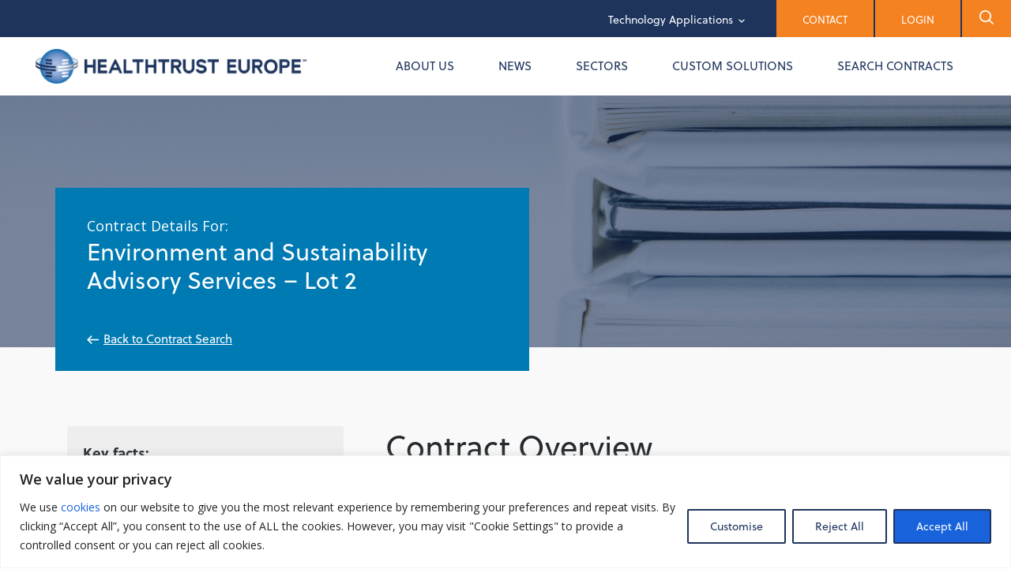

--- FILE ---
content_type: text/html; charset=UTF-8
request_url: https://www.healthtrusteurope.com/public-sector/supply-chain-management-consultancy-solutions-and-advisory-services/
body_size: 24797
content:
<!DOCTYPE html>
<html lang="en-GB">
<head>


  <!-- Google Tag Manager -->
  <script>(function(w,d,s,l,i){w[l]=w[l]||[];w[l].push({'gtm.start':
    new Date().getTime(),event:'gtm.js'});var f=d.getElementsByTagName(s)[0],
  j=d.createElement(s),dl=l!='dataLayer'?'&l='+l:'';j.async=true;j.src=
  'https://www.googletagmanager.com/gtm.js?id='+i+dl;f.parentNode.insertBefore(j,f);
})(window,document,'script','dataLayer','GTM-NJ7HPK2');</script>
<!-- End Google Tag Manager -->

<meta charset="UTF-8">
<meta name="viewport" content="width=device-width, initial-scale=1">
<meta http-equiv="X-UA-Compatible" content="IE=edge">
<link rel="profile" href="http://gmpg.org/xfn/11">
<meta name="google-site-verification" content="S1Mpxt_e7_5-liM69F-HUvayWByqRlbbc-j8Iyih_1M" />
<meta name="google-site-verification" content="UeemgjqzFAsn36M2UOmcQVUpLqA92_mM9hQu-ZV4lo0" />
<link rel="apple-touch-icon-precomposed" sizes="144x144" href="/wp-content/themes/healthtrusteurope/img/apple-touch-icon-144-precomposed.png">
<link rel="apple-touch-icon-precomposed" sizes="114x114" href="/wp-content/themes/healthtrusteurope/img/apple-touch-icon-114-precomposed.png">
<link rel="apple-touch-icon-precomposed" sizes="72x72" href="/wp-content/themes/healthtrusteurope/img/apple-touch-icon-72-precomposed.png">
<link rel="apple-touch-icon-precomposed" href="/wp-content/themes/healthtrusteurope/img/apple-touch-icon-57-precomposed.png">
<link rel="stylesheet" href="https://cdnjs.cloudflare.com/ajax/libs/font-awesome/4.7.0/css/font-awesome.min.css">

<link rel="preconnect" href="https://fonts.googleapis.com">
<link rel="preconnect" href="https://fonts.gstatic.com" crossorigin>
<link href="https://fonts.googleapis.com/css2?family=Open+Sans:wght@300;400;500;600&display=swap" rel="stylesheet"> 

<meta name='robots' content='index, follow, max-image-preview:large, max-snippet:-1, max-video-preview:-1' />
	<style>img:is([sizes="auto" i], [sizes^="auto," i]) { contain-intrinsic-size: 3000px 1500px }</style>
	
	<!-- This site is optimized with the Yoast SEO plugin v26.8 - https://yoast.com/product/yoast-seo-wordpress/ -->
	<title>Environment and Sustainability Advisory Services - Lot 2 - HealthTrust Europe</title>
	<link rel="canonical" href="https://www.healthtrusteurope.com/public-sector/supply-chain-management-consultancy-solutions-and-advisory-services/" />
	<meta property="og:locale" content="en_GB" />
	<meta property="og:type" content="article" />
	<meta property="og:title" content="Environment and Sustainability Advisory Services - Lot 2 - HealthTrust Europe" />
	<meta property="og:description" content="Environment advisory Sustainability services Lot 2 Environmental consultancy Sustainability consultancy Green solutions Carbon reduction Net zero Climate advisory Environmental compliance Sustainability framework NHS sustainability Environmental strategy ESG advisory Environmental procurement Sustainability contracts Environmental services Sustainability solutions Environmental impact Accenture (UK) Limited ALTASS LIMITED Archus Limited Atos IT Services UK Limited   BJSS Limited Caladen Consulting [&hellip;]" />
	<meta property="og:url" content="https://www.healthtrusteurope.com/public-sector/supply-chain-management-consultancy-solutions-and-advisory-services/" />
	<meta property="og:site_name" content="HealthTrust Europe" />
	<meta property="article:modified_time" content="2025-11-14T14:19:04+00:00" />
	<meta name="twitter:card" content="summary_large_image" />
	<meta name="twitter:site" content="@HealthTrustEU" />
	<meta name="twitter:label1" content="Est. reading time" />
	<meta name="twitter:data1" content="1 minute" />
	<script type="application/ld+json" class="yoast-schema-graph">{"@context":"https://schema.org","@graph":[{"@type":"WebPage","@id":"https://www.healthtrusteurope.com/public-sector/supply-chain-management-consultancy-solutions-and-advisory-services/","url":"https://www.healthtrusteurope.com/public-sector/supply-chain-management-consultancy-solutions-and-advisory-services/","name":"Environment and Sustainability Advisory Services - Lot 2 - HealthTrust Europe","isPartOf":{"@id":"https://www.healthtrusteurope.com/#website"},"datePublished":"2022-09-28T13:46:14+00:00","dateModified":"2025-11-14T14:19:04+00:00","breadcrumb":{"@id":"https://www.healthtrusteurope.com/public-sector/supply-chain-management-consultancy-solutions-and-advisory-services/#breadcrumb"},"inLanguage":"en-GB","potentialAction":[{"@type":"ReadAction","target":["https://www.healthtrusteurope.com/public-sector/supply-chain-management-consultancy-solutions-and-advisory-services/"]}]},{"@type":"BreadcrumbList","@id":"https://www.healthtrusteurope.com/public-sector/supply-chain-management-consultancy-solutions-and-advisory-services/#breadcrumb","itemListElement":[{"@type":"ListItem","position":1,"name":"Home","item":"https://www.healthtrusteurope.com/"},{"@type":"ListItem","position":2,"name":"Environment and Sustainability Advisory Services &#8211; Lot 2"}]},{"@type":"WebSite","@id":"https://www.healthtrusteurope.com/#website","url":"https://www.healthtrusteurope.com/","name":"HealthTrust Europe","description":"","publisher":{"@id":"https://www.healthtrusteurope.com/#organization"},"potentialAction":[{"@type":"SearchAction","target":{"@type":"EntryPoint","urlTemplate":"https://www.healthtrusteurope.com/?s={search_term_string}"},"query-input":{"@type":"PropertyValueSpecification","valueRequired":true,"valueName":"search_term_string"}}],"inLanguage":"en-GB"},{"@type":"Organization","@id":"https://www.healthtrusteurope.com/#organization","name":"HealthTrust Europe","url":"https://www.healthtrusteurope.com/","logo":{"@type":"ImageObject","inLanguage":"en-GB","@id":"https://www.healthtrusteurope.com/#/schema/logo/image/","url":"https://www.healthtrusteurope.com/wp-content/uploads/2022/09/cropped-HTE-logo.png","contentUrl":"https://www.healthtrusteurope.com/wp-content/uploads/2022/09/cropped-HTE-logo.png","width":567,"height":60,"caption":"HealthTrust Europe"},"image":{"@id":"https://www.healthtrusteurope.com/#/schema/logo/image/"},"sameAs":["https://x.com/HealthTrustEU","https://www.linkedin.com/company/healthtrust-europe-llp/"]}]}</script>
	<!-- / Yoast SEO plugin. -->


<link rel='dns-prefetch' href='//use.typekit.net' />
<link rel="alternate" type="application/rss+xml" title="HealthTrust Europe &raquo; Feed" href="https://www.healthtrusteurope.com/feed/" />
<link rel="alternate" type="application/rss+xml" title="HealthTrust Europe &raquo; Comments Feed" href="https://www.healthtrusteurope.com/comments/feed/" />
<link rel="alternate" type="text/calendar" title="HealthTrust Europe &raquo; iCal Feed" href="https://www.healthtrusteurope.com/events/?ical=1" />
<script type="text/javascript">
/* <![CDATA[ */
window._wpemojiSettings = {"baseUrl":"https:\/\/s.w.org\/images\/core\/emoji\/16.0.1\/72x72\/","ext":".png","svgUrl":"https:\/\/s.w.org\/images\/core\/emoji\/16.0.1\/svg\/","svgExt":".svg","source":{"concatemoji":"https:\/\/www.healthtrusteurope.com\/wp-includes\/js\/wp-emoji-release.min.js?ver=6.8.3"}};
/*! This file is auto-generated */
!function(s,n){var o,i,e;function c(e){try{var t={supportTests:e,timestamp:(new Date).valueOf()};sessionStorage.setItem(o,JSON.stringify(t))}catch(e){}}function p(e,t,n){e.clearRect(0,0,e.canvas.width,e.canvas.height),e.fillText(t,0,0);var t=new Uint32Array(e.getImageData(0,0,e.canvas.width,e.canvas.height).data),a=(e.clearRect(0,0,e.canvas.width,e.canvas.height),e.fillText(n,0,0),new Uint32Array(e.getImageData(0,0,e.canvas.width,e.canvas.height).data));return t.every(function(e,t){return e===a[t]})}function u(e,t){e.clearRect(0,0,e.canvas.width,e.canvas.height),e.fillText(t,0,0);for(var n=e.getImageData(16,16,1,1),a=0;a<n.data.length;a++)if(0!==n.data[a])return!1;return!0}function f(e,t,n,a){switch(t){case"flag":return n(e,"\ud83c\udff3\ufe0f\u200d\u26a7\ufe0f","\ud83c\udff3\ufe0f\u200b\u26a7\ufe0f")?!1:!n(e,"\ud83c\udde8\ud83c\uddf6","\ud83c\udde8\u200b\ud83c\uddf6")&&!n(e,"\ud83c\udff4\udb40\udc67\udb40\udc62\udb40\udc65\udb40\udc6e\udb40\udc67\udb40\udc7f","\ud83c\udff4\u200b\udb40\udc67\u200b\udb40\udc62\u200b\udb40\udc65\u200b\udb40\udc6e\u200b\udb40\udc67\u200b\udb40\udc7f");case"emoji":return!a(e,"\ud83e\udedf")}return!1}function g(e,t,n,a){var r="undefined"!=typeof WorkerGlobalScope&&self instanceof WorkerGlobalScope?new OffscreenCanvas(300,150):s.createElement("canvas"),o=r.getContext("2d",{willReadFrequently:!0}),i=(o.textBaseline="top",o.font="600 32px Arial",{});return e.forEach(function(e){i[e]=t(o,e,n,a)}),i}function t(e){var t=s.createElement("script");t.src=e,t.defer=!0,s.head.appendChild(t)}"undefined"!=typeof Promise&&(o="wpEmojiSettingsSupports",i=["flag","emoji"],n.supports={everything:!0,everythingExceptFlag:!0},e=new Promise(function(e){s.addEventListener("DOMContentLoaded",e,{once:!0})}),new Promise(function(t){var n=function(){try{var e=JSON.parse(sessionStorage.getItem(o));if("object"==typeof e&&"number"==typeof e.timestamp&&(new Date).valueOf()<e.timestamp+604800&&"object"==typeof e.supportTests)return e.supportTests}catch(e){}return null}();if(!n){if("undefined"!=typeof Worker&&"undefined"!=typeof OffscreenCanvas&&"undefined"!=typeof URL&&URL.createObjectURL&&"undefined"!=typeof Blob)try{var e="postMessage("+g.toString()+"("+[JSON.stringify(i),f.toString(),p.toString(),u.toString()].join(",")+"));",a=new Blob([e],{type:"text/javascript"}),r=new Worker(URL.createObjectURL(a),{name:"wpTestEmojiSupports"});return void(r.onmessage=function(e){c(n=e.data),r.terminate(),t(n)})}catch(e){}c(n=g(i,f,p,u))}t(n)}).then(function(e){for(var t in e)n.supports[t]=e[t],n.supports.everything=n.supports.everything&&n.supports[t],"flag"!==t&&(n.supports.everythingExceptFlag=n.supports.everythingExceptFlag&&n.supports[t]);n.supports.everythingExceptFlag=n.supports.everythingExceptFlag&&!n.supports.flag,n.DOMReady=!1,n.readyCallback=function(){n.DOMReady=!0}}).then(function(){return e}).then(function(){var e;n.supports.everything||(n.readyCallback(),(e=n.source||{}).concatemoji?t(e.concatemoji):e.wpemoji&&e.twemoji&&(t(e.twemoji),t(e.wpemoji)))}))}((window,document),window._wpemojiSettings);
/* ]]> */
</script>
<style id='wp-emoji-styles-inline-css' type='text/css'>

	img.wp-smiley, img.emoji {
		display: inline !important;
		border: none !important;
		box-shadow: none !important;
		height: 1em !important;
		width: 1em !important;
		margin: 0 0.07em !important;
		vertical-align: -0.1em !important;
		background: none !important;
		padding: 0 !important;
	}
</style>
<link rel='stylesheet' id='wp-block-library-css' href='https://www.healthtrusteurope.com/wp-includes/css/dist/block-library/style.min.css?ver=6.8.3' type='text/css' media='all' />
<style id='classic-theme-styles-inline-css' type='text/css'>
/*! This file is auto-generated */
.wp-block-button__link{color:#fff;background-color:#32373c;border-radius:9999px;box-shadow:none;text-decoration:none;padding:calc(.667em + 2px) calc(1.333em + 2px);font-size:1.125em}.wp-block-file__button{background:#32373c;color:#fff;text-decoration:none}
</style>
<style id='global-styles-inline-css' type='text/css'>
:root{--wp--preset--aspect-ratio--square: 1;--wp--preset--aspect-ratio--4-3: 4/3;--wp--preset--aspect-ratio--3-4: 3/4;--wp--preset--aspect-ratio--3-2: 3/2;--wp--preset--aspect-ratio--2-3: 2/3;--wp--preset--aspect-ratio--16-9: 16/9;--wp--preset--aspect-ratio--9-16: 9/16;--wp--preset--color--black: #000000;--wp--preset--color--cyan-bluish-gray: #abb8c3;--wp--preset--color--white: #ffffff;--wp--preset--color--pale-pink: #f78da7;--wp--preset--color--vivid-red: #cf2e2e;--wp--preset--color--luminous-vivid-orange: #ff6900;--wp--preset--color--luminous-vivid-amber: #fcb900;--wp--preset--color--light-green-cyan: #7bdcb5;--wp--preset--color--vivid-green-cyan: #00d084;--wp--preset--color--pale-cyan-blue: #8ed1fc;--wp--preset--color--vivid-cyan-blue: #0693e3;--wp--preset--color--vivid-purple: #9b51e0;--wp--preset--gradient--vivid-cyan-blue-to-vivid-purple: linear-gradient(135deg,rgba(6,147,227,1) 0%,rgb(155,81,224) 100%);--wp--preset--gradient--light-green-cyan-to-vivid-green-cyan: linear-gradient(135deg,rgb(122,220,180) 0%,rgb(0,208,130) 100%);--wp--preset--gradient--luminous-vivid-amber-to-luminous-vivid-orange: linear-gradient(135deg,rgba(252,185,0,1) 0%,rgba(255,105,0,1) 100%);--wp--preset--gradient--luminous-vivid-orange-to-vivid-red: linear-gradient(135deg,rgba(255,105,0,1) 0%,rgb(207,46,46) 100%);--wp--preset--gradient--very-light-gray-to-cyan-bluish-gray: linear-gradient(135deg,rgb(238,238,238) 0%,rgb(169,184,195) 100%);--wp--preset--gradient--cool-to-warm-spectrum: linear-gradient(135deg,rgb(74,234,220) 0%,rgb(151,120,209) 20%,rgb(207,42,186) 40%,rgb(238,44,130) 60%,rgb(251,105,98) 80%,rgb(254,248,76) 100%);--wp--preset--gradient--blush-light-purple: linear-gradient(135deg,rgb(255,206,236) 0%,rgb(152,150,240) 100%);--wp--preset--gradient--blush-bordeaux: linear-gradient(135deg,rgb(254,205,165) 0%,rgb(254,45,45) 50%,rgb(107,0,62) 100%);--wp--preset--gradient--luminous-dusk: linear-gradient(135deg,rgb(255,203,112) 0%,rgb(199,81,192) 50%,rgb(65,88,208) 100%);--wp--preset--gradient--pale-ocean: linear-gradient(135deg,rgb(255,245,203) 0%,rgb(182,227,212) 50%,rgb(51,167,181) 100%);--wp--preset--gradient--electric-grass: linear-gradient(135deg,rgb(202,248,128) 0%,rgb(113,206,126) 100%);--wp--preset--gradient--midnight: linear-gradient(135deg,rgb(2,3,129) 0%,rgb(40,116,252) 100%);--wp--preset--font-size--small: 13px;--wp--preset--font-size--medium: 20px;--wp--preset--font-size--large: 36px;--wp--preset--font-size--x-large: 42px;--wp--preset--spacing--20: 0.44rem;--wp--preset--spacing--30: 0.67rem;--wp--preset--spacing--40: 1rem;--wp--preset--spacing--50: 1.5rem;--wp--preset--spacing--60: 2.25rem;--wp--preset--spacing--70: 3.38rem;--wp--preset--spacing--80: 5.06rem;--wp--preset--shadow--natural: 6px 6px 9px rgba(0, 0, 0, 0.2);--wp--preset--shadow--deep: 12px 12px 50px rgba(0, 0, 0, 0.4);--wp--preset--shadow--sharp: 6px 6px 0px rgba(0, 0, 0, 0.2);--wp--preset--shadow--outlined: 6px 6px 0px -3px rgba(255, 255, 255, 1), 6px 6px rgba(0, 0, 0, 1);--wp--preset--shadow--crisp: 6px 6px 0px rgba(0, 0, 0, 1);}:where(.is-layout-flex){gap: 0.5em;}:where(.is-layout-grid){gap: 0.5em;}body .is-layout-flex{display: flex;}.is-layout-flex{flex-wrap: wrap;align-items: center;}.is-layout-flex > :is(*, div){margin: 0;}body .is-layout-grid{display: grid;}.is-layout-grid > :is(*, div){margin: 0;}:where(.wp-block-columns.is-layout-flex){gap: 2em;}:where(.wp-block-columns.is-layout-grid){gap: 2em;}:where(.wp-block-post-template.is-layout-flex){gap: 1.25em;}:where(.wp-block-post-template.is-layout-grid){gap: 1.25em;}.has-black-color{color: var(--wp--preset--color--black) !important;}.has-cyan-bluish-gray-color{color: var(--wp--preset--color--cyan-bluish-gray) !important;}.has-white-color{color: var(--wp--preset--color--white) !important;}.has-pale-pink-color{color: var(--wp--preset--color--pale-pink) !important;}.has-vivid-red-color{color: var(--wp--preset--color--vivid-red) !important;}.has-luminous-vivid-orange-color{color: var(--wp--preset--color--luminous-vivid-orange) !important;}.has-luminous-vivid-amber-color{color: var(--wp--preset--color--luminous-vivid-amber) !important;}.has-light-green-cyan-color{color: var(--wp--preset--color--light-green-cyan) !important;}.has-vivid-green-cyan-color{color: var(--wp--preset--color--vivid-green-cyan) !important;}.has-pale-cyan-blue-color{color: var(--wp--preset--color--pale-cyan-blue) !important;}.has-vivid-cyan-blue-color{color: var(--wp--preset--color--vivid-cyan-blue) !important;}.has-vivid-purple-color{color: var(--wp--preset--color--vivid-purple) !important;}.has-black-background-color{background-color: var(--wp--preset--color--black) !important;}.has-cyan-bluish-gray-background-color{background-color: var(--wp--preset--color--cyan-bluish-gray) !important;}.has-white-background-color{background-color: var(--wp--preset--color--white) !important;}.has-pale-pink-background-color{background-color: var(--wp--preset--color--pale-pink) !important;}.has-vivid-red-background-color{background-color: var(--wp--preset--color--vivid-red) !important;}.has-luminous-vivid-orange-background-color{background-color: var(--wp--preset--color--luminous-vivid-orange) !important;}.has-luminous-vivid-amber-background-color{background-color: var(--wp--preset--color--luminous-vivid-amber) !important;}.has-light-green-cyan-background-color{background-color: var(--wp--preset--color--light-green-cyan) !important;}.has-vivid-green-cyan-background-color{background-color: var(--wp--preset--color--vivid-green-cyan) !important;}.has-pale-cyan-blue-background-color{background-color: var(--wp--preset--color--pale-cyan-blue) !important;}.has-vivid-cyan-blue-background-color{background-color: var(--wp--preset--color--vivid-cyan-blue) !important;}.has-vivid-purple-background-color{background-color: var(--wp--preset--color--vivid-purple) !important;}.has-black-border-color{border-color: var(--wp--preset--color--black) !important;}.has-cyan-bluish-gray-border-color{border-color: var(--wp--preset--color--cyan-bluish-gray) !important;}.has-white-border-color{border-color: var(--wp--preset--color--white) !important;}.has-pale-pink-border-color{border-color: var(--wp--preset--color--pale-pink) !important;}.has-vivid-red-border-color{border-color: var(--wp--preset--color--vivid-red) !important;}.has-luminous-vivid-orange-border-color{border-color: var(--wp--preset--color--luminous-vivid-orange) !important;}.has-luminous-vivid-amber-border-color{border-color: var(--wp--preset--color--luminous-vivid-amber) !important;}.has-light-green-cyan-border-color{border-color: var(--wp--preset--color--light-green-cyan) !important;}.has-vivid-green-cyan-border-color{border-color: var(--wp--preset--color--vivid-green-cyan) !important;}.has-pale-cyan-blue-border-color{border-color: var(--wp--preset--color--pale-cyan-blue) !important;}.has-vivid-cyan-blue-border-color{border-color: var(--wp--preset--color--vivid-cyan-blue) !important;}.has-vivid-purple-border-color{border-color: var(--wp--preset--color--vivid-purple) !important;}.has-vivid-cyan-blue-to-vivid-purple-gradient-background{background: var(--wp--preset--gradient--vivid-cyan-blue-to-vivid-purple) !important;}.has-light-green-cyan-to-vivid-green-cyan-gradient-background{background: var(--wp--preset--gradient--light-green-cyan-to-vivid-green-cyan) !important;}.has-luminous-vivid-amber-to-luminous-vivid-orange-gradient-background{background: var(--wp--preset--gradient--luminous-vivid-amber-to-luminous-vivid-orange) !important;}.has-luminous-vivid-orange-to-vivid-red-gradient-background{background: var(--wp--preset--gradient--luminous-vivid-orange-to-vivid-red) !important;}.has-very-light-gray-to-cyan-bluish-gray-gradient-background{background: var(--wp--preset--gradient--very-light-gray-to-cyan-bluish-gray) !important;}.has-cool-to-warm-spectrum-gradient-background{background: var(--wp--preset--gradient--cool-to-warm-spectrum) !important;}.has-blush-light-purple-gradient-background{background: var(--wp--preset--gradient--blush-light-purple) !important;}.has-blush-bordeaux-gradient-background{background: var(--wp--preset--gradient--blush-bordeaux) !important;}.has-luminous-dusk-gradient-background{background: var(--wp--preset--gradient--luminous-dusk) !important;}.has-pale-ocean-gradient-background{background: var(--wp--preset--gradient--pale-ocean) !important;}.has-electric-grass-gradient-background{background: var(--wp--preset--gradient--electric-grass) !important;}.has-midnight-gradient-background{background: var(--wp--preset--gradient--midnight) !important;}.has-small-font-size{font-size: var(--wp--preset--font-size--small) !important;}.has-medium-font-size{font-size: var(--wp--preset--font-size--medium) !important;}.has-large-font-size{font-size: var(--wp--preset--font-size--large) !important;}.has-x-large-font-size{font-size: var(--wp--preset--font-size--x-large) !important;}
:where(.wp-block-post-template.is-layout-flex){gap: 1.25em;}:where(.wp-block-post-template.is-layout-grid){gap: 1.25em;}
:where(.wp-block-columns.is-layout-flex){gap: 2em;}:where(.wp-block-columns.is-layout-grid){gap: 2em;}
:root :where(.wp-block-pullquote){font-size: 1.5em;line-height: 1.6;}
</style>
<link rel='stylesheet' id='search-filter-plugin-styles-css' href='https://www.healthtrusteurope.com/wp-content/plugins/search-filter-pro/public/assets/css/search-filter.min.css?ver=2.5.14' type='text/css' media='all' />
<link rel='stylesheet' id='wp-bootstrap-starter-bootstrap-css-css' href='https://www.healthtrusteurope.com/wp-content/themes/healthtrusteurope/inc/assets/css/bootstrap.min.css?ver=6.8.3' type='text/css' media='all' />
<link rel='stylesheet' id='wp-bootstrap-starter-fontawesome-cdn-css' href='https://www.healthtrusteurope.com/wp-content/themes/healthtrusteurope/inc/assets/css/fontawesome.min.css?ver=6.8.3' type='text/css' media='all' />
<link rel='stylesheet' id='wp-bootstrap-starter-style-css' href='https://www.healthtrusteurope.com/wp-content/themes/healthtrusteurope/style.css?43433354556&#038;ver=6.8.3' type='text/css' media='all' />
<link rel='stylesheet' id='css-animate-css' href='https://www.healthtrusteurope.com/wp-content/themes/healthtrusteurope/inc/assets/css/animate.css?ver=6.8.3' type='text/css' media='all' />
<link rel='stylesheet' id='soleil-css' href='https://use.typekit.net/cfv1ndw.css?ver=6.8.3' type='text/css' media='all' />
<script type="text/javascript" id="cookie-law-info-js-extra">
/* <![CDATA[ */
var _ckyConfig = {"_ipData":[],"_assetsURL":"https:\/\/www.healthtrusteurope.com\/wp-content\/plugins\/cookie-law-info\/lite\/frontend\/images\/","_publicURL":"https:\/\/www.healthtrusteurope.com","_expiry":"365","_categories":[{"name":"Necessary","slug":"necessary","isNecessary":true,"ccpaDoNotSell":true,"cookies":[],"active":true,"defaultConsent":{"gdpr":true,"ccpa":true}},{"name":"Functional","slug":"functional","isNecessary":false,"ccpaDoNotSell":true,"cookies":[],"active":true,"defaultConsent":{"gdpr":false,"ccpa":false}},{"name":"Analytics","slug":"analytics","isNecessary":false,"ccpaDoNotSell":true,"cookies":[],"active":true,"defaultConsent":{"gdpr":false,"ccpa":false}},{"name":"Performance","slug":"performance","isNecessary":false,"ccpaDoNotSell":true,"cookies":[],"active":true,"defaultConsent":{"gdpr":false,"ccpa":false}},{"name":"Advertisement","slug":"advertisement","isNecessary":false,"ccpaDoNotSell":true,"cookies":[],"active":true,"defaultConsent":{"gdpr":false,"ccpa":false}}],"_activeLaw":"gdpr","_rootDomain":"","_block":"1","_showBanner":"1","_bannerConfig":{"settings":{"type":"banner","preferenceCenterType":"popup","position":"bottom","applicableLaw":"gdpr"},"behaviours":{"reloadBannerOnAccept":false,"loadAnalyticsByDefault":false,"animations":{"onLoad":"animate","onHide":"sticky"}},"config":{"revisitConsent":{"status":true,"tag":"revisit-consent","position":"bottom-left","meta":{"url":"#"},"styles":{"background-color":"#1E345D"},"elements":{"title":{"type":"text","tag":"revisit-consent-title","status":true,"styles":{"color":"#0056a7"}}}},"preferenceCenter":{"toggle":{"status":true,"tag":"detail-category-toggle","type":"toggle","states":{"active":{"styles":{"background-color":"#1863DC"}},"inactive":{"styles":{"background-color":"#D0D5D2"}}}}},"categoryPreview":{"status":false,"toggle":{"status":true,"tag":"detail-category-preview-toggle","type":"toggle","states":{"active":{"styles":{"background-color":"#1863DC"}},"inactive":{"styles":{"background-color":"#D0D5D2"}}}}},"videoPlaceholder":{"status":true,"styles":{"background-color":"#000000","border-color":"#000000","color":"#ffffff"}},"readMore":{"status":false,"tag":"readmore-button","type":"link","meta":{"noFollow":true,"newTab":true},"styles":{"color":"#1E345D","background-color":"transparent","border-color":"transparent"}},"showMore":{"status":true,"tag":"show-desc-button","type":"button","styles":{"color":"#1863DC"}},"showLess":{"status":true,"tag":"hide-desc-button","type":"button","styles":{"color":"#1863DC"}},"alwaysActive":{"status":true,"tag":"always-active","styles":{"color":"#008000"}},"manualLinks":{"status":true,"tag":"manual-links","type":"link","styles":{"color":"#1863DC"}},"auditTable":{"status":true},"optOption":{"status":true,"toggle":{"status":true,"tag":"optout-option-toggle","type":"toggle","states":{"active":{"styles":{"background-color":"#1863dc"}},"inactive":{"styles":{"background-color":"#FFFFFF"}}}}}}},"_version":"3.3.8","_logConsent":"1","_tags":[{"tag":"accept-button","styles":{"color":"#FFFFFF","background-color":"#1863DC","border-color":"#1E345D"}},{"tag":"reject-button","styles":{"color":"#1E345D","background-color":"transparent","border-color":"#1E345D"}},{"tag":"settings-button","styles":{"color":"#1E345D","background-color":"transparent","border-color":"#1E345D"}},{"tag":"readmore-button","styles":{"color":"#1E345D","background-color":"transparent","border-color":"transparent"}},{"tag":"donotsell-button","styles":{"color":"#1863DC","background-color":"transparent","border-color":"transparent"}},{"tag":"show-desc-button","styles":{"color":"#1863DC"}},{"tag":"hide-desc-button","styles":{"color":"#1863DC"}},{"tag":"cky-always-active","styles":[]},{"tag":"cky-link","styles":[]},{"tag":"accept-button","styles":{"color":"#FFFFFF","background-color":"#1863DC","border-color":"#1E345D"}},{"tag":"revisit-consent","styles":{"background-color":"#1E345D"}}],"_shortCodes":[{"key":"cky_readmore","content":"<a href=\"https:\/\/www.healthtrusteurope.com\/privacy-policy\/\" class=\"cky-policy\" aria-label=\"Cookie Policy\" target=\"_blank\" rel=\"noopener\" data-cky-tag=\"readmore-button\">Cookie Policy<\/a>","tag":"readmore-button","status":false,"attributes":{"rel":"nofollow","target":"_blank"}},{"key":"cky_show_desc","content":"<button class=\"cky-show-desc-btn\" data-cky-tag=\"show-desc-button\" aria-label=\"Show more\">Show more<\/button>","tag":"show-desc-button","status":true,"attributes":[]},{"key":"cky_hide_desc","content":"<button class=\"cky-show-desc-btn\" data-cky-tag=\"hide-desc-button\" aria-label=\"Show less\">Show less<\/button>","tag":"hide-desc-button","status":true,"attributes":[]},{"key":"cky_optout_show_desc","content":"[cky_optout_show_desc]","tag":"optout-show-desc-button","status":true,"attributes":[]},{"key":"cky_optout_hide_desc","content":"[cky_optout_hide_desc]","tag":"optout-hide-desc-button","status":true,"attributes":[]},{"key":"cky_category_toggle_label","content":"[cky_{{status}}_category_label] [cky_preference_{{category_slug}}_title]","tag":"","status":true,"attributes":[]},{"key":"cky_enable_category_label","content":"Enable","tag":"","status":true,"attributes":[]},{"key":"cky_disable_category_label","content":"Disable","tag":"","status":true,"attributes":[]},{"key":"cky_video_placeholder","content":"<div class=\"video-placeholder-normal\" data-cky-tag=\"video-placeholder\" id=\"[UNIQUEID]\"><p class=\"video-placeholder-text-normal\" data-cky-tag=\"placeholder-title\">Please accept cookies to access this content<\/p><\/div>","tag":"","status":true,"attributes":[]},{"key":"cky_enable_optout_label","content":"Enable","tag":"","status":true,"attributes":[]},{"key":"cky_disable_optout_label","content":"Disable","tag":"","status":true,"attributes":[]},{"key":"cky_optout_toggle_label","content":"[cky_{{status}}_optout_label] [cky_optout_option_title]","tag":"","status":true,"attributes":[]},{"key":"cky_optout_option_title","content":"Do Not Sell or Share My Personal Information","tag":"","status":true,"attributes":[]},{"key":"cky_optout_close_label","content":"Close","tag":"","status":true,"attributes":[]},{"key":"cky_preference_close_label","content":"Close","tag":"","status":true,"attributes":[]}],"_rtl":"","_language":"en","_providersToBlock":[]};
var _ckyStyles = {"css":".cky-overlay{background: #000000; opacity: 0.4; position: fixed; top: 0; left: 0; width: 100%; height: 100%; z-index: 99999999;}.cky-hide{display: none;}.cky-btn-revisit-wrapper{display: flex; align-items: center; justify-content: center; background: #0056a7; width: 45px; height: 45px; border-radius: 50%; position: fixed; z-index: 999999; cursor: pointer;}.cky-revisit-bottom-left{bottom: 15px; left: 15px;}.cky-revisit-bottom-right{bottom: 15px; right: 15px;}.cky-btn-revisit-wrapper .cky-btn-revisit{display: flex; align-items: center; justify-content: center; background: none; border: none; cursor: pointer; position: relative; margin: 0; padding: 0;}.cky-btn-revisit-wrapper .cky-btn-revisit img{max-width: fit-content; margin: 0; height: 30px; width: 30px;}.cky-revisit-bottom-left:hover::before{content: attr(data-tooltip); position: absolute; background: #4e4b66; color: #ffffff; left: calc(100% + 7px); font-size: 12px; line-height: 16px; width: max-content; padding: 4px 8px; border-radius: 4px;}.cky-revisit-bottom-left:hover::after{position: absolute; content: \"\"; border: 5px solid transparent; left: calc(100% + 2px); border-left-width: 0; border-right-color: #4e4b66;}.cky-revisit-bottom-right:hover::before{content: attr(data-tooltip); position: absolute; background: #4e4b66; color: #ffffff; right: calc(100% + 7px); font-size: 12px; line-height: 16px; width: max-content; padding: 4px 8px; border-radius: 4px;}.cky-revisit-bottom-right:hover::after{position: absolute; content: \"\"; border: 5px solid transparent; right: calc(100% + 2px); border-right-width: 0; border-left-color: #4e4b66;}.cky-revisit-hide{display: none;}.cky-consent-container{position: fixed; width: 100%; box-sizing: border-box; z-index: 9999999;}.cky-consent-container .cky-consent-bar{background: #ffffff; border: 1px solid; padding: 16.5px 24px; box-shadow: 0 -1px 10px 0 #acabab4d;}.cky-banner-bottom{bottom: 0; left: 0;}.cky-banner-top{top: 0; left: 0;}.cky-custom-brand-logo-wrapper .cky-custom-brand-logo{width: 100px; height: auto; margin: 0 0 12px 0;}.cky-notice .cky-title{color: #212121; font-weight: 700; font-size: 18px; line-height: 24px; margin: 0 0 12px 0;}.cky-notice-group{display: flex; justify-content: space-between; align-items: center; font-size: 14px; line-height: 24px; font-weight: 400;}.cky-notice-des *,.cky-preference-content-wrapper *,.cky-accordion-header-des *,.cky-gpc-wrapper .cky-gpc-desc *{font-size: 14px;}.cky-notice-des{color: #212121; font-size: 14px; line-height: 24px; font-weight: 400;}.cky-notice-des img{height: 25px; width: 25px;}.cky-consent-bar .cky-notice-des p,.cky-gpc-wrapper .cky-gpc-desc p,.cky-preference-body-wrapper .cky-preference-content-wrapper p,.cky-accordion-header-wrapper .cky-accordion-header-des p,.cky-cookie-des-table li div:last-child p{color: inherit; margin-top: 0; overflow-wrap: break-word;}.cky-notice-des P:last-child,.cky-preference-content-wrapper p:last-child,.cky-cookie-des-table li div:last-child p:last-child,.cky-gpc-wrapper .cky-gpc-desc p:last-child{margin-bottom: 0;}.cky-notice-des a.cky-policy,.cky-notice-des button.cky-policy{font-size: 14px; color: #1863dc; white-space: nowrap; cursor: pointer; background: transparent; border: 1px solid; text-decoration: underline;}.cky-notice-des button.cky-policy{padding: 0;}.cky-notice-des a.cky-policy:focus-visible,.cky-notice-des button.cky-policy:focus-visible,.cky-preference-content-wrapper .cky-show-desc-btn:focus-visible,.cky-accordion-header .cky-accordion-btn:focus-visible,.cky-preference-header .cky-btn-close:focus-visible,.cky-switch input[type=\"checkbox\"]:focus-visible,.cky-footer-wrapper a:focus-visible,.cky-btn:focus-visible{outline: 2px solid #1863dc; outline-offset: 2px;}.cky-btn:focus:not(:focus-visible),.cky-accordion-header .cky-accordion-btn:focus:not(:focus-visible),.cky-preference-content-wrapper .cky-show-desc-btn:focus:not(:focus-visible),.cky-btn-revisit-wrapper .cky-btn-revisit:focus:not(:focus-visible),.cky-preference-header .cky-btn-close:focus:not(:focus-visible),.cky-consent-bar .cky-banner-btn-close:focus:not(:focus-visible){outline: 0;}button.cky-show-desc-btn:not(:hover):not(:active){color: #1863dc; background: transparent;}button.cky-accordion-btn:not(:hover):not(:active),button.cky-banner-btn-close:not(:hover):not(:active),button.cky-btn-close:not(:hover):not(:active),button.cky-btn-revisit:not(:hover):not(:active){background: transparent;}.cky-consent-bar button:hover,.cky-modal.cky-modal-open button:hover,.cky-consent-bar button:focus,.cky-modal.cky-modal-open button:focus{text-decoration: none;}.cky-notice-btn-wrapper{display: flex; justify-content: center; align-items: center; margin-left: 15px;}.cky-notice-btn-wrapper .cky-btn{text-shadow: none; box-shadow: none;}.cky-btn{font-size: 14px; font-family: inherit; line-height: 24px; padding: 8px 27px; font-weight: 500; margin: 0 8px 0 0; border-radius: 2px; white-space: nowrap; cursor: pointer; text-align: center; text-transform: none; min-height: 0;}.cky-btn:hover{opacity: 0.8;}.cky-btn-customize{color: #1863dc; background: transparent; border: 2px solid #1863dc;}.cky-btn-reject{color: #1863dc; background: transparent; border: 2px solid #1863dc;}.cky-btn-accept{background: #1863dc; color: #ffffff; border: 2px solid #1863dc;}.cky-btn:last-child{margin-right: 0;}@media (max-width: 768px){.cky-notice-group{display: block;}.cky-notice-btn-wrapper{margin-left: 0;}.cky-notice-btn-wrapper .cky-btn{flex: auto; max-width: 100%; margin-top: 10px; white-space: unset;}}@media (max-width: 576px){.cky-notice-btn-wrapper{flex-direction: column;}.cky-custom-brand-logo-wrapper, .cky-notice .cky-title, .cky-notice-des, .cky-notice-btn-wrapper{padding: 0 28px;}.cky-consent-container .cky-consent-bar{padding: 16.5px 0;}.cky-notice-des{max-height: 40vh; overflow-y: scroll;}.cky-notice-btn-wrapper .cky-btn{width: 100%; padding: 8px; margin-right: 0;}.cky-notice-btn-wrapper .cky-btn-accept{order: 1;}.cky-notice-btn-wrapper .cky-btn-reject{order: 3;}.cky-notice-btn-wrapper .cky-btn-customize{order: 2;}}@media (max-height: 480px){.cky-consent-container{max-height: 100vh;overflow-y: scroll}.cky-notice-des{max-height: unset;overflow-y: unset}.cky-preference-center{height: 100vh;overflow: auto !important}.cky-preference-center .cky-preference-body-wrapper{overflow: unset}}@media (max-width: 425px){.cky-custom-brand-logo-wrapper, .cky-notice .cky-title, .cky-notice-des, .cky-notice-btn-wrapper{padding: 0 24px;}.cky-notice-btn-wrapper{flex-direction: column;}.cky-btn{width: 100%; margin: 10px 0 0 0;}.cky-notice-btn-wrapper .cky-btn-customize{order: 2;}.cky-notice-btn-wrapper .cky-btn-reject{order: 3;}.cky-notice-btn-wrapper .cky-btn-accept{order: 1; margin-top: 16px;}}@media (max-width: 352px){.cky-notice .cky-title{font-size: 16px;}.cky-notice-des *{font-size: 12px;}.cky-notice-des, .cky-btn{font-size: 12px;}}.cky-modal.cky-modal-open{display: flex; visibility: visible; -webkit-transform: translate(-50%, -50%); -moz-transform: translate(-50%, -50%); -ms-transform: translate(-50%, -50%); -o-transform: translate(-50%, -50%); transform: translate(-50%, -50%); top: 50%; left: 50%; transition: all 1s ease;}.cky-modal{box-shadow: 0 32px 68px rgba(0, 0, 0, 0.3); margin: 0 auto; position: fixed; max-width: 100%; background: #ffffff; top: 50%; box-sizing: border-box; border-radius: 6px; z-index: 999999999; color: #212121; -webkit-transform: translate(-50%, 100%); -moz-transform: translate(-50%, 100%); -ms-transform: translate(-50%, 100%); -o-transform: translate(-50%, 100%); transform: translate(-50%, 100%); visibility: hidden; transition: all 0s ease;}.cky-preference-center{max-height: 79vh; overflow: hidden; width: 845px; overflow: hidden; flex: 1 1 0; display: flex; flex-direction: column; border-radius: 6px;}.cky-preference-header{display: flex; align-items: center; justify-content: space-between; padding: 22px 24px; border-bottom: 1px solid;}.cky-preference-header .cky-preference-title{font-size: 18px; font-weight: 700; line-height: 24px;}.cky-preference-header .cky-btn-close{margin: 0; cursor: pointer; vertical-align: middle; padding: 0; background: none; border: none; width: 24px; height: 24px; min-height: 0; line-height: 0; text-shadow: none; box-shadow: none;}.cky-preference-header .cky-btn-close img{margin: 0; height: 10px; width: 10px;}.cky-preference-body-wrapper{padding: 0 24px; flex: 1; overflow: auto; box-sizing: border-box;}.cky-preference-content-wrapper,.cky-gpc-wrapper .cky-gpc-desc{font-size: 14px; line-height: 24px; font-weight: 400; padding: 12px 0;}.cky-preference-content-wrapper{border-bottom: 1px solid;}.cky-preference-content-wrapper img{height: 25px; width: 25px;}.cky-preference-content-wrapper .cky-show-desc-btn{font-size: 14px; font-family: inherit; color: #1863dc; text-decoration: none; line-height: 24px; padding: 0; margin: 0; white-space: nowrap; cursor: pointer; background: transparent; border-color: transparent; text-transform: none; min-height: 0; text-shadow: none; box-shadow: none;}.cky-accordion-wrapper{margin-bottom: 10px;}.cky-accordion{border-bottom: 1px solid;}.cky-accordion:last-child{border-bottom: none;}.cky-accordion .cky-accordion-item{display: flex; margin-top: 10px;}.cky-accordion .cky-accordion-body{display: none;}.cky-accordion.cky-accordion-active .cky-accordion-body{display: block; padding: 0 22px; margin-bottom: 16px;}.cky-accordion-header-wrapper{cursor: pointer; width: 100%;}.cky-accordion-item .cky-accordion-header{display: flex; justify-content: space-between; align-items: center;}.cky-accordion-header .cky-accordion-btn{font-size: 16px; font-family: inherit; color: #212121; line-height: 24px; background: none; border: none; font-weight: 700; padding: 0; margin: 0; cursor: pointer; text-transform: none; min-height: 0; text-shadow: none; box-shadow: none;}.cky-accordion-header .cky-always-active{color: #008000; font-weight: 600; line-height: 24px; font-size: 14px;}.cky-accordion-header-des{font-size: 14px; line-height: 24px; margin: 10px 0 16px 0;}.cky-accordion-chevron{margin-right: 22px; position: relative; cursor: pointer;}.cky-accordion-chevron-hide{display: none;}.cky-accordion .cky-accordion-chevron i::before{content: \"\"; position: absolute; border-right: 1.4px solid; border-bottom: 1.4px solid; border-color: inherit; height: 6px; width: 6px; -webkit-transform: rotate(-45deg); -moz-transform: rotate(-45deg); -ms-transform: rotate(-45deg); -o-transform: rotate(-45deg); transform: rotate(-45deg); transition: all 0.2s ease-in-out; top: 8px;}.cky-accordion.cky-accordion-active .cky-accordion-chevron i::before{-webkit-transform: rotate(45deg); -moz-transform: rotate(45deg); -ms-transform: rotate(45deg); -o-transform: rotate(45deg); transform: rotate(45deg);}.cky-audit-table{background: #f4f4f4; border-radius: 6px;}.cky-audit-table .cky-empty-cookies-text{color: inherit; font-size: 12px; line-height: 24px; margin: 0; padding: 10px;}.cky-audit-table .cky-cookie-des-table{font-size: 12px; line-height: 24px; font-weight: normal; padding: 15px 10px; border-bottom: 1px solid; border-bottom-color: inherit; margin: 0;}.cky-audit-table .cky-cookie-des-table:last-child{border-bottom: none;}.cky-audit-table .cky-cookie-des-table li{list-style-type: none; display: flex; padding: 3px 0;}.cky-audit-table .cky-cookie-des-table li:first-child{padding-top: 0;}.cky-cookie-des-table li div:first-child{width: 100px; font-weight: 600; word-break: break-word; word-wrap: break-word;}.cky-cookie-des-table li div:last-child{flex: 1; word-break: break-word; word-wrap: break-word; margin-left: 8px;}.cky-footer-shadow{display: block; width: 100%; height: 40px; background: linear-gradient(180deg, rgba(255, 255, 255, 0) 0%, #ffffff 100%); position: absolute; bottom: calc(100% - 1px);}.cky-footer-wrapper{position: relative;}.cky-prefrence-btn-wrapper{display: flex; flex-wrap: wrap; align-items: center; justify-content: center; padding: 22px 24px; border-top: 1px solid;}.cky-prefrence-btn-wrapper .cky-btn{flex: auto; max-width: 100%; text-shadow: none; box-shadow: none;}.cky-btn-preferences{color: #1863dc; background: transparent; border: 2px solid #1863dc;}.cky-preference-header,.cky-preference-body-wrapper,.cky-preference-content-wrapper,.cky-accordion-wrapper,.cky-accordion,.cky-accordion-wrapper,.cky-footer-wrapper,.cky-prefrence-btn-wrapper{border-color: inherit;}@media (max-width: 845px){.cky-modal{max-width: calc(100% - 16px);}}@media (max-width: 576px){.cky-modal{max-width: 100%;}.cky-preference-center{max-height: 100vh;}.cky-prefrence-btn-wrapper{flex-direction: column;}.cky-accordion.cky-accordion-active .cky-accordion-body{padding-right: 0;}.cky-prefrence-btn-wrapper .cky-btn{width: 100%; margin: 10px 0 0 0;}.cky-prefrence-btn-wrapper .cky-btn-reject{order: 3;}.cky-prefrence-btn-wrapper .cky-btn-accept{order: 1; margin-top: 0;}.cky-prefrence-btn-wrapper .cky-btn-preferences{order: 2;}}@media (max-width: 425px){.cky-accordion-chevron{margin-right: 15px;}.cky-notice-btn-wrapper{margin-top: 0;}.cky-accordion.cky-accordion-active .cky-accordion-body{padding: 0 15px;}}@media (max-width: 352px){.cky-preference-header .cky-preference-title{font-size: 16px;}.cky-preference-header{padding: 16px 24px;}.cky-preference-content-wrapper *, .cky-accordion-header-des *{font-size: 12px;}.cky-preference-content-wrapper, .cky-preference-content-wrapper .cky-show-more, .cky-accordion-header .cky-always-active, .cky-accordion-header-des, .cky-preference-content-wrapper .cky-show-desc-btn, .cky-notice-des a.cky-policy{font-size: 12px;}.cky-accordion-header .cky-accordion-btn{font-size: 14px;}}.cky-switch{display: flex;}.cky-switch input[type=\"checkbox\"]{position: relative; width: 44px; height: 24px; margin: 0; background: #d0d5d2; -webkit-appearance: none; border-radius: 50px; cursor: pointer; outline: 0; border: none; top: 0;}.cky-switch input[type=\"checkbox\"]:checked{background: #1863dc;}.cky-switch input[type=\"checkbox\"]:before{position: absolute; content: \"\"; height: 20px; width: 20px; left: 2px; bottom: 2px; border-radius: 50%; background-color: white; -webkit-transition: 0.4s; transition: 0.4s; margin: 0;}.cky-switch input[type=\"checkbox\"]:after{display: none;}.cky-switch input[type=\"checkbox\"]:checked:before{-webkit-transform: translateX(20px); -ms-transform: translateX(20px); transform: translateX(20px);}@media (max-width: 425px){.cky-switch input[type=\"checkbox\"]{width: 38px; height: 21px;}.cky-switch input[type=\"checkbox\"]:before{height: 17px; width: 17px;}.cky-switch input[type=\"checkbox\"]:checked:before{-webkit-transform: translateX(17px); -ms-transform: translateX(17px); transform: translateX(17px);}}.cky-consent-bar .cky-banner-btn-close{position: absolute; right: 9px; top: 5px; background: none; border: none; cursor: pointer; padding: 0; margin: 0; min-height: 0; line-height: 0; height: 24px; width: 24px; text-shadow: none; box-shadow: none;}.cky-consent-bar .cky-banner-btn-close img{height: 9px; width: 9px; margin: 0;}.cky-notice-btn-wrapper .cky-btn-do-not-sell{font-size: 14px; line-height: 24px; padding: 6px 0; margin: 0; font-weight: 500; background: none; border-radius: 2px; border: none; cursor: pointer; text-align: left; color: #1863dc; background: transparent; border-color: transparent; box-shadow: none; text-shadow: none;}.cky-consent-bar .cky-banner-btn-close:focus-visible,.cky-notice-btn-wrapper .cky-btn-do-not-sell:focus-visible,.cky-opt-out-btn-wrapper .cky-btn:focus-visible,.cky-opt-out-checkbox-wrapper input[type=\"checkbox\"].cky-opt-out-checkbox:focus-visible{outline: 2px solid #1863dc; outline-offset: 2px;}@media (max-width: 768px){.cky-notice-btn-wrapper{margin-left: 0; margin-top: 10px; justify-content: left;}.cky-notice-btn-wrapper .cky-btn-do-not-sell{padding: 0;}}@media (max-width: 352px){.cky-notice-btn-wrapper .cky-btn-do-not-sell, .cky-notice-des a.cky-policy{font-size: 12px;}}.cky-opt-out-wrapper{padding: 12px 0;}.cky-opt-out-wrapper .cky-opt-out-checkbox-wrapper{display: flex; align-items: center;}.cky-opt-out-checkbox-wrapper .cky-opt-out-checkbox-label{font-size: 16px; font-weight: 700; line-height: 24px; margin: 0 0 0 12px; cursor: pointer;}.cky-opt-out-checkbox-wrapper input[type=\"checkbox\"].cky-opt-out-checkbox{background-color: #ffffff; border: 1px solid black; width: 20px; height: 18.5px; margin: 0; -webkit-appearance: none; position: relative; display: flex; align-items: center; justify-content: center; border-radius: 2px; cursor: pointer;}.cky-opt-out-checkbox-wrapper input[type=\"checkbox\"].cky-opt-out-checkbox:checked{background-color: #1863dc; border: none;}.cky-opt-out-checkbox-wrapper input[type=\"checkbox\"].cky-opt-out-checkbox:checked::after{left: 6px; bottom: 4px; width: 7px; height: 13px; border: solid #ffffff; border-width: 0 3px 3px 0; border-radius: 2px; -webkit-transform: rotate(45deg); -ms-transform: rotate(45deg); transform: rotate(45deg); content: \"\"; position: absolute; box-sizing: border-box;}.cky-opt-out-checkbox-wrapper.cky-disabled .cky-opt-out-checkbox-label,.cky-opt-out-checkbox-wrapper.cky-disabled input[type=\"checkbox\"].cky-opt-out-checkbox{cursor: no-drop;}.cky-gpc-wrapper{margin: 0 0 0 32px;}.cky-footer-wrapper .cky-opt-out-btn-wrapper{display: flex; flex-wrap: wrap; align-items: center; justify-content: center; padding: 22px 24px;}.cky-opt-out-btn-wrapper .cky-btn{flex: auto; max-width: 100%; text-shadow: none; box-shadow: none;}.cky-opt-out-btn-wrapper .cky-btn-cancel{border: 1px solid #dedfe0; background: transparent; color: #858585;}.cky-opt-out-btn-wrapper .cky-btn-confirm{background: #1863dc; color: #ffffff; border: 1px solid #1863dc;}@media (max-width: 352px){.cky-opt-out-checkbox-wrapper .cky-opt-out-checkbox-label{font-size: 14px;}.cky-gpc-wrapper .cky-gpc-desc, .cky-gpc-wrapper .cky-gpc-desc *{font-size: 12px;}.cky-opt-out-checkbox-wrapper input[type=\"checkbox\"].cky-opt-out-checkbox{width: 16px; height: 16px;}.cky-opt-out-checkbox-wrapper input[type=\"checkbox\"].cky-opt-out-checkbox:checked::after{left: 5px; bottom: 4px; width: 3px; height: 9px;}.cky-gpc-wrapper{margin: 0 0 0 28px;}}.video-placeholder-youtube{background-size: 100% 100%; background-position: center; background-repeat: no-repeat; background-color: #b2b0b059; position: relative; display: flex; align-items: center; justify-content: center; max-width: 100%;}.video-placeholder-text-youtube{text-align: center; align-items: center; padding: 10px 16px; background-color: #000000cc; color: #ffffff; border: 1px solid; border-radius: 2px; cursor: pointer;}.video-placeholder-normal{background-image: url(\"\/wp-content\/plugins\/cookie-law-info\/lite\/frontend\/images\/placeholder.svg\"); background-size: 80px; background-position: center; background-repeat: no-repeat; background-color: #b2b0b059; position: relative; display: flex; align-items: flex-end; justify-content: center; max-width: 100%;}.video-placeholder-text-normal{align-items: center; padding: 10px 16px; text-align: center; border: 1px solid; border-radius: 2px; cursor: pointer;}.cky-rtl{direction: rtl; text-align: right;}.cky-rtl .cky-banner-btn-close{left: 9px; right: auto;}.cky-rtl .cky-notice-btn-wrapper .cky-btn:last-child{margin-right: 8px;}.cky-rtl .cky-notice-btn-wrapper .cky-btn:first-child{margin-right: 0;}.cky-rtl .cky-notice-btn-wrapper{margin-left: 0; margin-right: 15px;}.cky-rtl .cky-prefrence-btn-wrapper .cky-btn{margin-right: 8px;}.cky-rtl .cky-prefrence-btn-wrapper .cky-btn:first-child{margin-right: 0;}.cky-rtl .cky-accordion .cky-accordion-chevron i::before{border: none; border-left: 1.4px solid; border-top: 1.4px solid; left: 12px;}.cky-rtl .cky-accordion.cky-accordion-active .cky-accordion-chevron i::before{-webkit-transform: rotate(-135deg); -moz-transform: rotate(-135deg); -ms-transform: rotate(-135deg); -o-transform: rotate(-135deg); transform: rotate(-135deg);}@media (max-width: 768px){.cky-rtl .cky-notice-btn-wrapper{margin-right: 0;}}@media (max-width: 576px){.cky-rtl .cky-notice-btn-wrapper .cky-btn:last-child{margin-right: 0;}.cky-rtl .cky-prefrence-btn-wrapper .cky-btn{margin-right: 0;}.cky-rtl .cky-accordion.cky-accordion-active .cky-accordion-body{padding: 0 22px 0 0;}}@media (max-width: 425px){.cky-rtl .cky-accordion.cky-accordion-active .cky-accordion-body{padding: 0 15px 0 0;}}.cky-rtl .cky-opt-out-btn-wrapper .cky-btn{margin-right: 12px;}.cky-rtl .cky-opt-out-btn-wrapper .cky-btn:first-child{margin-right: 0;}.cky-rtl .cky-opt-out-checkbox-wrapper .cky-opt-out-checkbox-label{margin: 0 12px 0 0;}"};
/* ]]> */
</script>
<script type="text/javascript" src="https://www.healthtrusteurope.com/wp-content/plugins/cookie-law-info/lite/frontend/js/script.min.js?ver=3.3.8" id="cookie-law-info-js"></script>
<script type="text/javascript" src="https://www.healthtrusteurope.com/wp-includes/js/jquery/jquery.min.js?ver=3.7.1" id="jquery-core-js"></script>
<script type="text/javascript" src="https://www.healthtrusteurope.com/wp-includes/js/jquery/jquery-migrate.min.js?ver=3.4.1" id="jquery-migrate-js"></script>
<script type="text/javascript" id="search-filter-plugin-build-js-extra">
/* <![CDATA[ */
var SF_LDATA = {"ajax_url":"https:\/\/www.healthtrusteurope.com\/wp-admin\/admin-ajax.php","home_url":"https:\/\/www.healthtrusteurope.com\/","extensions":[]};
/* ]]> */
</script>
<script type="text/javascript" src="https://www.healthtrusteurope.com/wp-content/plugins/search-filter-pro/public/assets/js/search-filter-build.min.js?ver=2.5.14" id="search-filter-plugin-build-js"></script>
<script type="text/javascript" src="https://www.healthtrusteurope.com/wp-content/plugins/search-filter-pro/public/assets/js/chosen.jquery.min.js?ver=2.5.14" id="search-filter-plugin-chosen-js"></script>
<!--[if lt IE 9]>
<script type="text/javascript" src="https://www.healthtrusteurope.com/wp-content/themes/healthtrusteurope/inc/assets/js/html5.js?ver=3.7.0" id="html5hiv-js"></script>
<![endif]-->
<link rel="https://api.w.org/" href="https://www.healthtrusteurope.com/wp-json/" /><link rel="alternate" title="JSON" type="application/json" href="https://www.healthtrusteurope.com/wp-json/wp/v2/public-sector/2777" /><link rel="EditURI" type="application/rsd+xml" title="RSD" href="https://www.healthtrusteurope.com/xmlrpc.php?rsd" />
<link rel='shortlink' href='https://www.healthtrusteurope.com/?p=2777' />
<link rel="alternate" title="oEmbed (JSON)" type="application/json+oembed" href="https://www.healthtrusteurope.com/wp-json/oembed/1.0/embed?url=https%3A%2F%2Fwww.healthtrusteurope.com%2Fpublic-sector%2Fsupply-chain-management-consultancy-solutions-and-advisory-services%2F" />
<link rel="alternate" title="oEmbed (XML)" type="text/xml+oembed" href="https://www.healthtrusteurope.com/wp-json/oembed/1.0/embed?url=https%3A%2F%2Fwww.healthtrusteurope.com%2Fpublic-sector%2Fsupply-chain-management-consultancy-solutions-and-advisory-services%2F&#038;format=xml" />
<style id="cky-style-inline">[data-cky-tag]{visibility:hidden;}</style><script id='pixel-script-poptin' src='https://cdn.popt.in/pixel.js?id=4e5d5f45b6620' async='true'></script> <meta name="tec-api-version" content="v1"><meta name="tec-api-origin" content="https://www.healthtrusteurope.com"><link rel="alternate" href="https://www.healthtrusteurope.com/wp-json/tribe/events/v1/" /><link rel="pingback" href="https://www.healthtrusteurope.com/xmlrpc.php">    <style type="text/css">
        #page-sub-header { background: #fff; }
    </style>
    <script>(()=>{var o=[],i={};["on","off","toggle","show"].forEach((l=>{i[l]=function(){o.push([l,arguments])}})),window.Boxzilla=i,window.boxzilla_queue=o})();</script><link rel="icon" href="https://www.healthtrusteurope.com/wp-content/uploads/2023/10/cropped-HTE_logo_1line_CMYK_pos-thumbnail-32x32.png" sizes="32x32" />
<link rel="icon" href="https://www.healthtrusteurope.com/wp-content/uploads/2023/10/cropped-HTE_logo_1line_CMYK_pos-thumbnail-192x192.png" sizes="192x192" />
<link rel="apple-touch-icon" href="https://www.healthtrusteurope.com/wp-content/uploads/2023/10/cropped-HTE_logo_1line_CMYK_pos-thumbnail-180x180.png" />
<meta name="msapplication-TileImage" content="https://www.healthtrusteurope.com/wp-content/uploads/2023/10/cropped-HTE_logo_1line_CMYK_pos-thumbnail-270x270.png" />
<style id="wpforms-css-vars-root">
				:root {
					--wpforms-field-border-radius: 3px;
--wpforms-field-border-style: solid;
--wpforms-field-border-size: 1px;
--wpforms-field-background-color: #ffffff;
--wpforms-field-border-color: rgba( 0, 0, 0, 0.25 );
--wpforms-field-border-color-spare: rgba( 0, 0, 0, 0.25 );
--wpforms-field-text-color: rgba( 0, 0, 0, 0.7 );
--wpforms-field-menu-color: #ffffff;
--wpforms-label-color: rgba( 0, 0, 0, 0.85 );
--wpforms-label-sublabel-color: rgba( 0, 0, 0, 0.55 );
--wpforms-label-error-color: #d63637;
--wpforms-button-border-radius: 3px;
--wpforms-button-border-style: none;
--wpforms-button-border-size: 1px;
--wpforms-button-background-color: #066aab;
--wpforms-button-border-color: #066aab;
--wpforms-button-text-color: #ffffff;
--wpforms-page-break-color: #066aab;
--wpforms-background-image: none;
--wpforms-background-position: center center;
--wpforms-background-repeat: no-repeat;
--wpforms-background-size: cover;
--wpforms-background-width: 100px;
--wpforms-background-height: 100px;
--wpforms-background-color: rgba( 0, 0, 0, 0 );
--wpforms-background-url: none;
--wpforms-container-padding: 0px;
--wpforms-container-border-style: none;
--wpforms-container-border-width: 1px;
--wpforms-container-border-color: #000000;
--wpforms-container-border-radius: 3px;
--wpforms-field-size-input-height: 43px;
--wpforms-field-size-input-spacing: 15px;
--wpforms-field-size-font-size: 16px;
--wpforms-field-size-line-height: 19px;
--wpforms-field-size-padding-h: 14px;
--wpforms-field-size-checkbox-size: 16px;
--wpforms-field-size-sublabel-spacing: 5px;
--wpforms-field-size-icon-size: 1;
--wpforms-label-size-font-size: 16px;
--wpforms-label-size-line-height: 19px;
--wpforms-label-size-sublabel-font-size: 14px;
--wpforms-label-size-sublabel-line-height: 17px;
--wpforms-button-size-font-size: 17px;
--wpforms-button-size-height: 41px;
--wpforms-button-size-padding-h: 15px;
--wpforms-button-size-margin-top: 10px;
--wpforms-container-shadow-size-box-shadow: none;

				}
			</style>
<script src='https://cdnjs.cloudflare.com/ajax/libs/waypoints/4.0.1/jquery.waypoints.min.js'/></script>
<script src='https://cdnjs.cloudflare.com/ajax/libs/gsap/latest/TweenMax.min.js'></script>
<script src="/wp-content/themes/healthtrusteurope/inc/assets/js/numscroller-1.0.js"></script>

<script> (function(h,o,t,j,a,r){ h.hj=h.hj||function(){(h.hj.q=h.hj.q||[]).push(arguments)}; h._hjSettings={hjid:2800600,hjsv:6}; a=o.getElementsByTagName('head')[0]; r=o.createElement('script');r.async=1; r.src=t+h._hjSettings.hjid+j+h._hjSettings.hjsv; a.appendChild(r); })(window,document,'https://static.hotjar.com/c/hotjar-','.js?sv='); </script>
</head>

<body class="wp-singular public-sector-template-default single single-public-sector postid-2777 wp-theme-healthtrusteurope tribe-no-js group-blog">

  <!-- Google Tag Manager (noscript) -->
  <noscript><iframe src="https://www.googletagmanager.com/ns.html?id=GTM-NJ7HPK2"
    height="0" width="0" style="display:none;visibility:hidden"></iframe></noscript>
    <!-- End Google Tag Manager (noscript) -->

    <div id="page" class="site"> 
     <a class="skip-link screen-reader-text" href="#content">Skip to content</a>

     <header id="masthead" class="site-header navbar-static-top navbar-light" role="banner">

       <div class="topbar">

        <div class="container-fluid p-0">

         <div class="row">
          <div class="col-12 d-flex justify-content-end align-items-md-center">

            <nav class="navbar navbar-expand-md p-0 topdropdown">
             <div id="utilityNav" class="justify-content-end"><ul id="menu-utility" class="menu"><li itemscope="itemscope" itemtype="https://www.schema.org/SiteNavigationElement" id="menu-item-2695" class="menu-item menu-item-type-post_type menu-item-object-page menu-item-has-children dropdown menu-item-2695 nav-item"><a title="Technology Applications" href="https://www.healthtrusteurope.com/technology-applications-easibuy-unified-hub-catalog360/" data-hover="dropdown" aria-haspopup="true" aria-expanded="false" class="dropdown-toggle nav-link" id="menu-item-dropdown-2695">Technology Applications</a>
<ul class="dropdown-menu" aria-labelledby="menu-item-dropdown-2695" role="menu">
	<li itemscope="itemscope" itemtype="https://www.schema.org/SiteNavigationElement" id="menu-item-2974" class="menu-item menu-item-type-custom menu-item-object-custom menu-item-2974 nav-item"><a title="Unified Hub" href="https://www.healthtrusteurope.com/technology-applications/unified-hub/" class="dropdown-item">Unified Hub</a></li>
	<li itemscope="itemscope" itemtype="https://www.schema.org/SiteNavigationElement" id="menu-item-3212" class="menu-item menu-item-type-custom menu-item-object-custom menu-item-3212 nav-item"><a title="eAuction" target="_blank" href="https://easibuy.com/" class="dropdown-item">eAuction</a></li>
	<li itemscope="itemscope" itemtype="https://www.schema.org/SiteNavigationElement" id="menu-item-3211" class="menu-item menu-item-type-custom menu-item-object-custom menu-item-3211 nav-item"><a title="Catalog360" target="_blank" href="https://catalog360.com/" class="dropdown-item">Catalog360</a></li>
</ul>
</li>
</ul></div>
          </nav>

          <div>
           <button class="btn btn-primary top-login" type="button" id="utilityContact" onclick="location.href='/contact/'">
            Contact
          </button>
        </div>

        <div>
         <button class="btn btn-primary top-login login" type="button" id="utilityLogin" onclick="window.open('https://go.healthtrusteurope.com/hub')">
          Login
        </button>
      </div>


      <div class="search-button search-menu searchopen flip-down flip-back">
        <a class="search-icon" href="#">
          <svg id="search-icon" xmlns="http://www.w3.org/2000/svg" width="62.14" height="62.12" viewBox="0 0 62.14 62.12"><path d="M26.02,6c5.3,0,10.39,2.11,14.14,5.86,3.75,3.75,5.86,8.84,5.86,14.14s-2.11,10.39-5.86,14.14c-3.75,3.75-8.84,5.86-14.14,5.86s-10.39-2.11-14.14-5.86c-3.75-3.75-5.86-8.84-5.86-14.14s2.11-10.39,5.86-14.14c3.75-3.75,8.84-5.86,14.14-5.86Zm0,46c5.86,0,11.55-1.98,16.13-5.63l15.75,15.75,4.24-4.24-15.75-15.75c4.91-6.2,6.72-14.3,4.93-22-1.79-7.7-6.98-14.18-14.11-17.59-7.14-3.41-15.43-3.39-22.55,.06C7.54,6.05,2.38,12.55,.64,20.26c-1.75,7.71,.11,15.8,5.05,21.98,4.94,6.18,12.42,9.77,20.33,9.76h0Z"/></svg>
        </a>
      </div>
    </div>
  </div>
</div>
</div>


<div class="main-nav-bar">
 <div class="container-fluid">

  <nav class="navbar navbar-expand-lg py-0">
    <div class="navbar-brand">

      <div class="logo"><a href="https://www.healthtrusteurope.com/"><img src="/wp-content/themes/healthtrusteurope/img/HTE_logo_1line_CMYK_pos.png" alt="HealthTrust Europe" /></a></div>

    </div>
    <button class="navbar-toggler" type="button" data-toggle="collapse" data-target="#main-nav" aria-controls="" aria-expanded="false" aria-label="Toggle navigation">
      <span class="navbar-toggler-icon"></span>
    </button>

    <div id="main-nav" class="collapse navbar-collapse justify-content-end"><ul id="menu-main" class="navbar-nav"><li itemscope="itemscope" itemtype="https://www.schema.org/SiteNavigationElement" id="menu-item-23" class="menu-item menu-item-type-post_type menu-item-object-page menu-item-has-children dropdown menu-item-23 nav-item"><a title="About Us" href="https://www.healthtrusteurope.com/about-us/" data-hover="dropdown" aria-haspopup="true" aria-expanded="false" class="dropdown-toggle nav-link" id="menu-item-dropdown-23">About Us</a>
<ul class="dropdown-menu" aria-labelledby="menu-item-dropdown-23" role="menu">
	<li itemscope="itemscope" itemtype="https://www.schema.org/SiteNavigationElement" id="menu-item-24" class="menu-item menu-item-type-post_type menu-item-object-page menu-item-24 nav-item"><a title="Who We Are" href="https://www.healthtrusteurope.com/about-us/who-we-are/" class="dropdown-item">Who We Are</a></li>
	<li itemscope="itemscope" itemtype="https://www.schema.org/SiteNavigationElement" id="menu-item-63" class="menu-item menu-item-type-post_type menu-item-object-page menu-item-63 nav-item"><a title="Environmental Social and Governance (ESG)" href="https://www.healthtrusteurope.com/about-us/environmental-social-governance/" class="dropdown-item">Environmental Social and Governance (ESG)</a></li>
	<li itemscope="itemscope" itemtype="https://www.schema.org/SiteNavigationElement" id="menu-item-58" class="menu-item menu-item-type-post_type menu-item-object-page menu-item-58 nav-item"><a title="Careers" href="https://www.healthtrusteurope.com/careers/" class="dropdown-item">Careers</a></li>
</ul>
</li>
<li itemscope="itemscope" itemtype="https://www.schema.org/SiteNavigationElement" id="menu-item-62" class="menu-item menu-item-type-post_type menu-item-object-page current_page_parent menu-item-has-children dropdown menu-item-62 nav-item"><a title="News" href="https://www.healthtrusteurope.com/news/" data-hover="dropdown" aria-haspopup="true" aria-expanded="false" class="dropdown-toggle nav-link" id="menu-item-dropdown-62">News</a>
<ul class="dropdown-menu" aria-labelledby="menu-item-dropdown-62" role="menu">
	<li itemscope="itemscope" itemtype="https://www.schema.org/SiteNavigationElement" id="menu-item-2641" class="menu-item menu-item-type-post_type menu-item-object-page menu-item-2641 nav-item"><a title="In the News" href="https://www.healthtrusteurope.com/news/in-the-news/" class="dropdown-item">In the News</a></li>
	<li itemscope="itemscope" itemtype="https://www.schema.org/SiteNavigationElement" id="menu-item-2640" class="menu-item menu-item-type-post_type menu-item-object-page menu-item-2640 nav-item"><a title="Press" href="https://www.healthtrusteurope.com/news/press/" class="dropdown-item">Press</a></li>
	<li itemscope="itemscope" itemtype="https://www.schema.org/SiteNavigationElement" id="menu-item-2639" class="menu-item menu-item-type-post_type menu-item-object-page menu-item-2639 nav-item"><a title="Trending Topics" href="https://www.healthtrusteurope.com/news/blog/" class="dropdown-item">Trending Topics</a></li>
	<li itemscope="itemscope" itemtype="https://www.schema.org/SiteNavigationElement" id="menu-item-2997" class="menu-item menu-item-type-post_type menu-item-object-page menu-item-2997 nav-item"><a title="Case Studies" href="https://www.healthtrusteurope.com/case-studies/" class="dropdown-item">Case Studies</a></li>
	<li itemscope="itemscope" itemtype="https://www.schema.org/SiteNavigationElement" id="menu-item-3036" class="menu-item menu-item-type-post_type menu-item-object-page menu-item-3036 nav-item"><a title="Podcasts" href="https://www.healthtrusteurope.com/podcasts/" class="dropdown-item">Podcasts</a></li>
	<li itemscope="itemscope" itemtype="https://www.schema.org/SiteNavigationElement" id="menu-item-3540" class="menu-item menu-item-type-custom menu-item-object-custom menu-item-3540 nav-item"><a title="Events" href="/events/" class="dropdown-item">Events</a></li>
</ul>
</li>
<li itemscope="itemscope" itemtype="https://www.schema.org/SiteNavigationElement" id="menu-item-61" class="menu-item menu-item-type-post_type menu-item-object-page menu-item-has-children dropdown menu-item-61 nav-item"><a title="Sectors" href="https://www.healthtrusteurope.com/sectors/" data-hover="dropdown" aria-haspopup="true" aria-expanded="false" class="dropdown-toggle nav-link" id="menu-item-dropdown-61">Sectors</a>
<ul class="dropdown-menu" aria-labelledby="menu-item-dropdown-61" role="menu">
	<li itemscope="itemscope" itemtype="https://www.schema.org/SiteNavigationElement" id="menu-item-66" class="menu-item menu-item-type-post_type menu-item-object-page menu-item-66 nav-item"><a title="Public" href="https://www.healthtrusteurope.com/public/" class="dropdown-item">Public</a></li>
	<li itemscope="itemscope" itemtype="https://www.schema.org/SiteNavigationElement" id="menu-item-65" class="menu-item menu-item-type-post_type menu-item-object-page menu-item-65 nav-item"><a title="Private" href="https://www.healthtrusteurope.com/private/" class="dropdown-item">Private</a></li>
	<li itemscope="itemscope" itemtype="https://www.schema.org/SiteNavigationElement" id="menu-item-3083" class="menu-item menu-item-type-post_type menu-item-object-page menu-item-3083 nav-item"><a title="Suppliers" href="https://www.healthtrusteurope.com/suppliers/" class="dropdown-item">Suppliers</a></li>
</ul>
</li>
<li itemscope="itemscope" itemtype="https://www.schema.org/SiteNavigationElement" id="menu-item-2632" class="menu-item menu-item-type-post_type menu-item-object-page menu-item-2632 nav-item"><a title="Custom Solutions" href="https://www.healthtrusteurope.com/solutions/" class="nav-link">Custom Solutions</a></li>
<li itemscope="itemscope" itemtype="https://www.schema.org/SiteNavigationElement" id="menu-item-25" class="menu-item menu-item-type-post_type menu-item-object-page menu-item-25 nav-item"><a title="Search Contracts" href="https://www.healthtrusteurope.com/search-contracts/" class="nav-link">Search Contracts</a></li>
</ul></div>
  </nav>
</div>
</div>


<div class="flipdownx" id="searchysearch">
  <form data-sf-form-id='3232' data-is-rtl='0' data-maintain-state='' data-results-url='https://www.healthtrusteurope.com/?sfid=3232' data-ajax-form-url='https://www.healthtrusteurope.com/?sfid=3232&amp;sf_action=get_data&amp;sf_data=form' data-display-result-method='archive' data-use-history-api='1' data-template-loaded='0' data-lang-code='en' data-ajax='0' data-init-paged='1' data-auto-update='' action='https://www.healthtrusteurope.com/?sfid=3232' method='post' class='searchandfilter' id='search-filter-form-3232' autocomplete='off' data-instance-count='1'><ul><li class="sf-field-search" data-sf-field-name="search" data-sf-field-type="search" data-sf-field-input-type="">		<label>
				   			<span class="screen-reader-text">Search</span><input placeholder="Search …" name="_sf_search[]" class="sf-input-text" type="text" value="" title="Search"></label>		</li><li class="sf-field-submit" data-sf-field-name="submit" data-sf-field-type="submit" data-sf-field-input-type=""><input type="submit" name="_sf_submit" value="Go"></li></ul></form></div>


</header><!-- #masthead -->


<div id="content" class="site-content">

  <style type='text/css'>

    .embeddedServiceHelpButton .helpButton .uiButton {

     background-color: #F38400;

     font-family: "Arial", sans-serif;

   }

   .embeddedServiceHelpButton .helpButton .uiButton:focus {

     outline: 1px solid #F38400;

   }

 </style>





<link rel="stylesheet" media="print" href="/wp-content/themes/healthtrusteurope/print.css" />

<section class="subHero" style="background-image: url('/wp-content/uploads/2023/02/contract-overview-hero.jpg');">
	<div class="container no-margin">
		<div class="row no-margin">

			<div class="blueBox">
				<p class="mb-0">Contract Details For:</p>
				<h1>Environment and Sustainability Advisory Services &#8211; Lot 2</h1>

				<div class="mt-5"><a href="/search-contracts" class="*"><svg class="back-arrow" xmlns="http://www.w3.org/2000/svg" width="74.6" height="55.8" viewBox="0 0 74.6 55.8"><rect x="10" y="23.8" width="64.6" height="8.3"/><polygon points="0 27.9 27.9 0 33.8 5.8 11.7 27.9 33.8 50 27.9 55.8 0 27.9"/></svg>Back to Contract Search</a>
				</div>

			</div>

		</div>
	</div>
</section>


<div class="container smallerpad subpageContent">
	<div class="row">

		<div class="col-lg-4 mb-5 mb-lg-0">

			<div class="contractType">

				<div class="sidebarCategories contractDetails py-4">

					<h3 class="mb-0"><strong>Key facts:</strong></h3>
					<ul class="keyFactsList">


																					<li><strong>Start date:</strong> 02/09/2024</li>
													
																					<li><strong>End date:</strong> 01/09/2027</li>	
													
																					<li><strong>Max extension:</strong> 01/09/2028</li>	
													


						
					</ul>



					<h3 class="mb-0"><strong>Contact:</strong></h3>
					<p>Our customer services team is available Monday to Friday, 8am to 5pm (excluding Bank Holidays).</p>

					<p class="mb-0"><a href="mailto:customercare@htepg.com"><span class="sidebarIcon"><svg class="mail" xmlns="http://www.w3.org/2000/svg" width="29.42" height="18.21" viewBox="0 0 29.42 18.21"><path d="M10.27,9.72L1.03,18.21H28.39l-9.24-8.49-3.98,3.42c-.26,.23-.66,.23-.92,0l-3.98-3.42ZM29.42,.92l-9.19,7.88,9.19,8.46V.92ZM0,.92V17.26L9.19,8.8,0,.92ZM1.08,0L14.71,11.68,28.34,0H1.08Z"/></svg></span>customercare@htepg.com</a></p>

					<p class="mb-0"><a href="tel:08458875000"><span class="sidebarIcon"><svg class="cell" xmlns="http://www.w3.org/2000/svg" width="45.66" height="71.8" viewBox="0 0 45.66 71.8"><rect y="10.29" width="45.66" height="44.61"/><path d="M22.83,61.77c2.19,0,3.96,1.78,3.96,3.96s-1.78,3.96-3.96,3.96c-2.18,0-3.96-1.78-3.96-3.97s1.77-3.95,3.96-3.95h0ZM0,69.03c0,1.53,1.25,2.77,2.77,2.77H42.89c1.52,0,2.77-1.24,2.77-2.77v-10.17H0v10.17Z"/><path d="M42.89,0H2.77C1.25,0,0,1.24,0,2.77v3.56H45.66V2.78c0-1.54-1.25-2.78-2.77-2.78h0Z"/></svg></span>0845 887 5000</a></p>

				</div>
			</div>


			<div class="sidebarButtons mt-4">



				<a href="https://survey.alchemer.com/s3/3783535/Customer-Satisfaction-Survey" class="" target="_blank">Customer Satisfaction Survey<svg class="more-arrow" xmlns="http://www.w3.org/2000/svg" width="74.58" height="55.84" viewBox="0 0 74.58 55.84"><rect y="23.75" width="64.58" height="8.33"></rect><polygon points="46.67 55.84 40.83 50 62.92 27.92 40.83 5.84 46.67 0 74.58 27.92 46.67 55.84"></polygon></svg></a>
<!--
				<button class="btn primary-btn mt-4">Customer Satisfaction Survey <svg class="more-arrow" xmlns="http://www.w3.org/2000/svg" width="74.58" height="55.84" viewBox="0 0 74.58 55.84"><rect y="23.75" width="64.58" height="8.33"></rect><polygon points="46.67 55.84 40.83 50 62.92 27.92 40.83 5.84 46.67 0 74.58 27.92 46.67 55.84"></polygon></svg></button>
			-->
		</div>

	</div>


	<section id="primary" class="content-area col-lg-8">
		<main id="main" class="site-main pl-lg-4" role="main">

			
				<div class="mb-5">
					<h2>Contract Overview</h2>
					<p></p>
				</div>

				<div id="accordion" class="accordion">
					<div class="card mb-0 pb-0">

						
               	<div class="card-header collapsed" data-toggle="collapse" href="#collapse1">
               		<a class="card-title">Description</a>
               	</div>

               	<div id="collapse1" class="card-body collapse" data-parent="#accordion" >
               		<p>The Consultancy Solutions and Advisory Services tender exercise was conducted by HealthTrust Europe (HTE) and designed to support the NHS and other Public Sector Organisations in managing the dynamics of the consultancy market, offering a simple, compliant route for the procurement of a range of expert consultancy services at competitive rates. It offers users the flexibility of allowing both direct call off and further competition under the provisions of the framework agreement.</p>
<p>&nbsp;</p>
               	</div>



               	               
               	<div class="card-header collapsed" data-toggle="collapse" href="#collapse2">
               		<a class="card-title">Benefits</a>
               	</div>

               	<div id="collapse2" class="card-body collapse" data-parent="#accordion" >
               		<ul>
<li data-leveltext="" data-font="Symbol" data-listid="17" data-list-defn-props="{&quot;335552541&quot;:1,&quot;335559685&quot;:720,&quot;335559991&quot;:360,&quot;469769226&quot;:&quot;Symbol&quot;,&quot;469769242&quot;:[8226],&quot;469777803&quot;:&quot;left&quot;,&quot;469777804&quot;:&quot;&quot;,&quot;469777815&quot;:&quot;hybridMultilevel&quot;}" data-aria-posinset="1" data-aria-level="1"><b><span data-contrast="auto">Free, quick and easy to access:</span></b><span data-ccp-props="{}"> </span></li>
</ul>
<p><span data-contrast="auto">There is </span><span data-contrast="auto">no charge to customers</span><span data-contrast="auto"> for accessing this framework agreement. Once you have been set up to access the framework agreement, a call-off can be made either by direct access or further competition. The process is straightforward and simply requires  an order form (access agreement) be exchanged and completed to ensure your compliance.</span><span data-ccp-props="{&quot;335559685&quot;:720}"> </span></p>
<ul>
<li data-leveltext="" data-font="Symbol" data-listid="17" data-list-defn-props="{&quot;335552541&quot;:1,&quot;335559685&quot;:720,&quot;335559991&quot;:360,&quot;469769226&quot;:&quot;Symbol&quot;,&quot;469769242&quot;:[8226],&quot;469777803&quot;:&quot;left&quot;,&quot;469777804&quot;:&quot;&quot;,&quot;469777815&quot;:&quot;hybridMultilevel&quot;}" data-aria-posinset="2" data-aria-level="1"><b><span data-contrast="auto">Multiple lots:</span></b><span data-ccp-props="{}"> </span></li>
</ul>
<p><span data-contrast="auto">Awarded suppliers in their respective area of expertise for ease of identification.</span><span data-ccp-props="{&quot;335559685&quot;:720}"> </span></p>
<ul>
<li data-leveltext="" data-font="Symbol" data-listid="17" data-list-defn-props="{&quot;335552541&quot;:1,&quot;335559685&quot;:720,&quot;335559991&quot;:360,&quot;469769226&quot;:&quot;Symbol&quot;,&quot;469769242&quot;:[8226],&quot;469777803&quot;:&quot;left&quot;,&quot;469777804&quot;:&quot;&quot;,&quot;469777815&quot;:&quot;hybridMultilevel&quot;}" data-aria-posinset="3" data-aria-level="1"><b><span data-contrast="auto">No restriction on contract length or value:</span></b><span data-ccp-props="{}"> </span></li>
</ul>
<p><span data-contrast="auto">There is no restriction on the value or length a contract can be awarded for.  The period should be relevant to the services required. </span><span data-ccp-props="{&quot;335559685&quot;:720}"> </span></p>
<ul>
<li data-leveltext="" data-font="Symbol" data-listid="17" data-list-defn-props="{&quot;335552541&quot;:1,&quot;335559685&quot;:720,&quot;335559991&quot;:360,&quot;469769226&quot;:&quot;Symbol&quot;,&quot;469769242&quot;:[8226],&quot;469777803&quot;:&quot;left&quot;,&quot;469777804&quot;:&quot;&quot;,&quot;469777815&quot;:&quot;hybridMultilevel&quot;}" data-aria-posinset="4" data-aria-level="1"><b><span data-contrast="auto">Compliant route to market:</span></b><span data-ccp-props="{}"> </span></li>
</ul>
<p><span data-contrast="auto">The framework will save procurement time and cost. It is fully compliant with the Public Contracts regulations and with UK procurement directives so you do not have to carry out a full  tender yourself.  </span><span data-ccp-props="{&quot;335559685&quot;:720}"> </span></p>
<ul>
<li data-leveltext="" data-font="Symbol" data-listid="17" data-list-defn-props="{&quot;335552541&quot;:1,&quot;335559685&quot;:720,&quot;335559991&quot;:360,&quot;469769226&quot;:&quot;Symbol&quot;,&quot;469769242&quot;:[8226],&quot;469777803&quot;:&quot;left&quot;,&quot;469777804&quot;:&quot;&quot;,&quot;469777815&quot;:&quot;hybridMultilevel&quot;}" data-aria-posinset="5" data-aria-level="1"><b><span data-contrast="auto">Supplemental terms &amp; conditions:</span></b><span data-ccp-props="{}"> </span></li>
</ul>
<p><span data-contrast="auto">Call-off makes provision for additional terms and conditions to the bespoke project/requirements.</span><span data-ccp-props="{&quot;335559685&quot;:720}"> </span></p>
<ul>
<li data-leveltext="" data-font="Symbol" data-listid="17" data-list-defn-props="{&quot;335552541&quot;:1,&quot;335559685&quot;:720,&quot;335559991&quot;:360,&quot;469769226&quot;:&quot;Symbol&quot;,&quot;469769242&quot;:[8226],&quot;469777803&quot;:&quot;left&quot;,&quot;469777804&quot;:&quot;&quot;,&quot;469777815&quot;:&quot;hybridMultilevel&quot;}" data-aria-posinset="6" data-aria-level="1"><b><span data-contrast="auto">Competitive, capped rates:</span></b><span data-ccp-props="{}"> </span></li>
</ul>
<p><span data-contrast="auto">Each of the vetted suppliers appointed to the framework agreement has tendered capped rates for each grade of consultant.  Volume level discounts are available against project costs. There are no regional pricing variations and no charges for travelling to customer sites.  </span><span data-ccp-props="{&quot;335559685&quot;:720}"> </span></p>
<ul>
<li data-leveltext="" data-font="Symbol" data-listid="17" data-list-defn-props="{&quot;335552541&quot;:1,&quot;335559685&quot;:720,&quot;335559991&quot;:360,&quot;469769226&quot;:&quot;Symbol&quot;,&quot;469769242&quot;:[8226],&quot;469777803&quot;:&quot;left&quot;,&quot;469777804&quot;:&quot;&quot;,&quot;469777815&quot;:&quot;hybridMultilevel&quot;}" data-aria-posinset="7" data-aria-level="1"><b><span data-contrast="auto">A wide range of expertise available:</span></b><span data-ccp-props="{}"> </span></li>
</ul>
<p><span data-contrast="auto">Includes 101 specialist suppliers  which includes 58 SME’s across a wide range of specialisms.</span><span data-ccp-props="{&quot;335559685&quot;:720}"> </span></p>
<ul>
<li data-leveltext="" data-font="Symbol" data-listid="17" data-list-defn-props="{&quot;335552541&quot;:1,&quot;335559685&quot;:720,&quot;335559991&quot;:360,&quot;469769226&quot;:&quot;Symbol&quot;,&quot;469769242&quot;:[8226],&quot;469777803&quot;:&quot;left&quot;,&quot;469777804&quot;:&quot;&quot;,&quot;469777815&quot;:&quot;hybridMultilevel&quot;}" data-aria-posinset="8" data-aria-level="1"><b><span data-contrast="auto">Assigned support:</span></b><span data-ccp-props="{}"> </span></li>
</ul>
<p><span data-contrast="auto">HTE will provide support for call-off processes and the ongoing management of call-off agreements.</span><span data-ccp-props="{&quot;335559685&quot;:720}"> </span></p>
<ul>
<li data-leveltext="" data-font="Symbol" data-listid="17" data-list-defn-props="{&quot;335552541&quot;:1,&quot;335559685&quot;:720,&quot;335559991&quot;:360,&quot;469769226&quot;:&quot;Symbol&quot;,&quot;469769242&quot;:[8226],&quot;469777803&quot;:&quot;left&quot;,&quot;469777804&quot;:&quot;&quot;,&quot;469777815&quot;:&quot;hybridMultilevel&quot;}" data-aria-posinset="9" data-aria-level="1"><b><span data-contrast="auto">Cross links to ICT and Total Workforce Solutions:</span></b><span data-ccp-props="{}"> </span></li>
</ul>
<p><span data-contrast="auto">Engage with industry experts through Consultancy Solutions &amp; Advisory Services, use our ICT Framework Agreements  to provide the hardware and software and have  your workforce requirements fulfilled through our Total Workforce Solutions Framework Agreement.   All with a wraparound service provided by our expert specialists!</span><span data-ccp-props="{&quot;335559685&quot;:720}"> </span></p>
<p><span data-ccp-props="{}"> </span></p>
               	</div>



               	               
               	<div class="card-header collapsed" data-toggle="collapse" href="#collapse3">
               		<a class="card-title">Products and Services </a>
               	</div>

               	<div id="collapse3" class="card-body collapse" data-parent="#accordion" >
               		<p><span data-contrast="auto">The Lot can include but is not limited to the following: </span><span data-ccp-props="{&quot;134245418&quot;:true,&quot;134245529&quot;:true,&quot;201341983&quot;:0,&quot;335559685&quot;:360,&quot;335559739&quot;:240,&quot;335559740&quot;:240,&quot;335559991&quot;:360}"> </span></p>
<ul>
<li data-leveltext="" data-font="Symbol" data-listid="28" data-list-defn-props="{&quot;335552541&quot;:1,&quot;335559685&quot;:1080,&quot;335559991&quot;:360,&quot;469769226&quot;:&quot;Symbol&quot;,&quot;469769242&quot;:[8226],&quot;469777803&quot;:&quot;left&quot;,&quot;469777804&quot;:&quot;&quot;,&quot;469777815&quot;:&quot;hybridMultilevel&quot;}" data-aria-posinset="3" data-aria-level="1"><span data-contrast="auto">regulatory compliance </span><b><span data-contrast="auto"> </span></b><span data-ccp-props="{&quot;134245418&quot;:true,&quot;134245529&quot;:true,&quot;201341983&quot;:0,&quot;335559739&quot;:0,&quot;335559740&quot;:240}"> </span></li>
</ul>
<ul>
<li data-leveltext="" data-font="Symbol" data-listid="28" data-list-defn-props="{&quot;335552541&quot;:1,&quot;335559685&quot;:1080,&quot;335559991&quot;:360,&quot;469769226&quot;:&quot;Symbol&quot;,&quot;469769242&quot;:[8226],&quot;469777803&quot;:&quot;left&quot;,&quot;469777804&quot;:&quot;&quot;,&quot;469777815&quot;:&quot;hybridMultilevel&quot;}" data-aria-posinset="4" data-aria-level="1"><span data-contrast="auto">risk management </span><b><span data-contrast="auto"> </span></b><span data-ccp-props="{&quot;134245418&quot;:true,&quot;134245529&quot;:true,&quot;201341983&quot;:0,&quot;335559739&quot;:0,&quot;335559740&quot;:240}"> </span></li>
</ul>
<ul>
<li data-leveltext="" data-font="Symbol" data-listid="28" data-list-defn-props="{&quot;335552541&quot;:1,&quot;335559685&quot;:1080,&quot;335559991&quot;:360,&quot;469769226&quot;:&quot;Symbol&quot;,&quot;469769242&quot;:[8226],&quot;469777803&quot;:&quot;left&quot;,&quot;469777804&quot;:&quot;&quot;,&quot;469777815&quot;:&quot;hybridMultilevel&quot;}" data-aria-posinset="5" data-aria-level="1"><span data-contrast="auto">social Value</span><b><span data-contrast="auto"> </span></b><span data-ccp-props="{&quot;134245418&quot;:true,&quot;134245529&quot;:true,&quot;201341983&quot;:0,&quot;335559739&quot;:0,&quot;335559740&quot;:240}"> </span></li>
</ul>
<ul>
<li data-leveltext="" data-font="Symbol" data-listid="28" data-list-defn-props="{&quot;335552541&quot;:1,&quot;335559685&quot;:1080,&quot;335559991&quot;:360,&quot;469769226&quot;:&quot;Symbol&quot;,&quot;469769242&quot;:[8226],&quot;469777803&quot;:&quot;left&quot;,&quot;469777804&quot;:&quot;&quot;,&quot;469777815&quot;:&quot;hybridMultilevel&quot;}" data-aria-posinset="6" data-aria-level="1"><span data-contrast="auto">sustainability </span><b><span data-contrast="auto"> </span></b><span data-ccp-props="{&quot;134245418&quot;:true,&quot;134245529&quot;:true,&quot;201341983&quot;:0,&quot;335559739&quot;:0,&quot;335559740&quot;:240}"> </span></li>
</ul>
<ul>
<li data-leveltext="" data-font="Symbol" data-listid="28" data-list-defn-props="{&quot;335552541&quot;:1,&quot;335559685&quot;:1080,&quot;335559991&quot;:360,&quot;469769226&quot;:&quot;Symbol&quot;,&quot;469769242&quot;:[8226],&quot;469777803&quot;:&quot;left&quot;,&quot;469777804&quot;:&quot;&quot;,&quot;469777815&quot;:&quot;hybridMultilevel&quot;}" data-aria-posinset="7" data-aria-level="1"><span data-contrast="auto">net zero</span><span data-ccp-props="{&quot;134245418&quot;:true,&quot;134245529&quot;:true,&quot;201341983&quot;:0,&quot;335559739&quot;:0,&quot;335559740&quot;:240}"> </span></li>
</ul>
<ul>
<li data-leveltext="" data-font="Symbol" data-listid="28" data-list-defn-props="{&quot;335552541&quot;:1,&quot;335559685&quot;:1080,&quot;335559991&quot;:360,&quot;469769226&quot;:&quot;Symbol&quot;,&quot;469769242&quot;:[8226],&quot;469777803&quot;:&quot;left&quot;,&quot;469777804&quot;:&quot;&quot;,&quot;469777815&quot;:&quot;hybridMultilevel&quot;}" data-aria-posinset="8" data-aria-level="1"><span data-contrast="auto">climate change</span><span data-ccp-props="{&quot;134245418&quot;:true,&quot;134245529&quot;:true,&quot;201341983&quot;:0,&quot;335559739&quot;:0,&quot;335559740&quot;:240}"> </span></li>
</ul>
<ul>
<li data-leveltext="" data-font="Symbol" data-listid="28" data-list-defn-props="{&quot;335552541&quot;:1,&quot;335559685&quot;:1080,&quot;335559991&quot;:360,&quot;469769226&quot;:&quot;Symbol&quot;,&quot;469769242&quot;:[8226],&quot;469777803&quot;:&quot;left&quot;,&quot;469777804&quot;:&quot;&quot;,&quot;469777815&quot;:&quot;hybridMultilevel&quot;}" data-aria-posinset="9" data-aria-level="1"><span data-contrast="auto">water conservation</span><b><span data-contrast="auto"> </span></b><span data-ccp-props="{&quot;134245418&quot;:true,&quot;134245529&quot;:true,&quot;201341983&quot;:0,&quot;335559739&quot;:0,&quot;335559740&quot;:240}"> </span></li>
</ul>
<ul>
<li data-leveltext="" data-font="Symbol" data-listid="28" data-list-defn-props="{&quot;335552541&quot;:1,&quot;335559685&quot;:1080,&quot;335559991&quot;:360,&quot;469769226&quot;:&quot;Symbol&quot;,&quot;469769242&quot;:[8226],&quot;469777803&quot;:&quot;left&quot;,&quot;469777804&quot;:&quot;&quot;,&quot;469777815&quot;:&quot;hybridMultilevel&quot;}" data-aria-posinset="10" data-aria-level="1"><span data-contrast="auto">pollution prevention </span><b><span data-contrast="auto"> </span></b><span data-ccp-props="{&quot;134245418&quot;:true,&quot;134245529&quot;:true,&quot;201341983&quot;:0,&quot;335559739&quot;:0,&quot;335559740&quot;:240}"> </span></li>
</ul>
<ul>
<li data-leveltext="" data-font="Symbol" data-listid="28" data-list-defn-props="{&quot;335552541&quot;:1,&quot;335559685&quot;:1080,&quot;335559991&quot;:360,&quot;469769226&quot;:&quot;Symbol&quot;,&quot;469769242&quot;:[8226],&quot;469777803&quot;:&quot;left&quot;,&quot;469777804&quot;:&quot;&quot;,&quot;469777815&quot;:&quot;hybridMultilevel&quot;}" data-aria-posinset="11" data-aria-level="1"><span data-contrast="auto">energy management</span><span data-ccp-props="{&quot;134245418&quot;:true,&quot;134245529&quot;:true,&quot;201341983&quot;:0,&quot;335559739&quot;:0,&quot;335559740&quot;:240}"> </span></li>
</ul>
<ul>
<li data-leveltext="" data-font="Symbol" data-listid="28" data-list-defn-props="{&quot;335552541&quot;:1,&quot;335559685&quot;:1080,&quot;335559991&quot;:360,&quot;469769226&quot;:&quot;Symbol&quot;,&quot;469769242&quot;:[8226],&quot;469777803&quot;:&quot;left&quot;,&quot;469777804&quot;:&quot;&quot;,&quot;469777815&quot;:&quot;hybridMultilevel&quot;}" data-aria-posinset="12" data-aria-level="1"><span data-contrast="auto">biodiversity</span><span data-ccp-props="{&quot;134245418&quot;:true,&quot;134245529&quot;:true,&quot;201341983&quot;:0,&quot;335559739&quot;:0,&quot;335559740&quot;:240}"> </span></li>
</ul>
<p><span data-ccp-props="{&quot;134245418&quot;:true,&quot;134245529&quot;:true,&quot;201341983&quot;:0,&quot;335559685&quot;:426,&quot;335559739&quot;:240,&quot;335559740&quot;:240,&quot;335559991&quot;:360}"> </span></p>
               	</div>



               	               
               	<div class="card-header collapsed" data-toggle="collapse" href="#collapse4">
               		<a class="card-title">Suppliers </a>
               	</div>

               	<div id="collapse4" class="card-body collapse" data-parent="#accordion" >
               		<p><a href="https://www.accenture.com/gb-en">Accenture (UK) Limited</a></p>
<p><a href="https://www.altass-consulting.com/">ALTASS LIMITED</a></p>
<p><a href="https://archus.uk.com/">Archus Limited</a></p>
<p><a href="https://atos.net/en-gb"><span data-contrast="auto">Atos IT Services UK Limited </span></a><span data-ccp-props="{&quot;201341983&quot;:0,&quot;335559740&quot;:259}"> </span></p>
<p><a href="https://www.bjss.com/">BJSS Limited</a></p>
<p><a href="https://www.caladenconsulting.com/">Caladen Consulting Ltd</a></p>
<p><a href="https://www.carnallfarrar.com/">Carnall Farrar Ltd</a></p>
<p><a href="https://www.efficioconsulting.com/en-gb/"><span data-contrast="auto">Efficio Limited </span><span data-ccp-props="{&quot;201341983&quot;:0,&quot;335559740&quot;:259}"> </span></a></p>
<p><a href="https://www.fnc.co.uk/">Frazer-Nash Consultancy Ltd.</a></p>
<p><a href="https://www.tsariley.com/">TSA Riley Limited</a></p>
<p><a href="https://www.hitachivantara.com/en-us/home/">Hitachi Vantara Limited</a></p>
<p><a href="https://home.kpmg/xx/en/home.html"><span data-contrast="auto">KPMG LLP</span></a></p>
<p><a href="https://linea.net/"><span data-teams="true">Linea Partners</span></a></p>
<p><a href="https://www.mckinsey.com/">McKinsey &amp; Company, Inc</a></p>
<p><a href="https://www.miaa.nhs.uk/about-us/">MIAA (an NHS shared service hosted by Liverpool University Hospitals NHS Foundation Trust)</a></p>
<p><a href="https://www.moorhouseconsulting.com/"><span data-contrast="auto">Moorhouse Consulting Limited</span><span data-ccp-props="{&quot;201341983&quot;:0,&quot;335559740&quot;:259}"> </span></a></p>
<p><a href="https://www.midlandsandlancashirecsu.nhs.uk/">NHS Midlands and Lancashire Commissioning Support Unit</a></p>
<p><a href="https://www.scwcsu.nhs.uk/about/about-us">NHS South, Central and West</a></p>
<p><a href="https://nousgroup.com/">Nous Group (UK) Ltd</a></p>
<p><a href="https://www.oliverwyman.com/index.html">Oliver Wyman</a></p>
<p><a href="https://pandzconsulting.com/">P&amp;Z Consulting ltd</a></p>
<p><span data-contrast="auto"><a href="https://www.paconsulting.com/">PA Consulting Services Limited</a> </span><span data-ccp-props="{&quot;201341983&quot;:0,&quot;335559740&quot;:259}"> </span></p>
<p><a href="https://www.phoenixs.co.uk/"><span data-contrast="auto">Phoenix Software Ltd</span></a></p>
<p><a href="https://www.pwc.co.uk/"><span data-contrast="auto">PricewaterhouseCoopers LLP </span><span data-ccp-props="{&quot;201341983&quot;:0,&quot;335559740&quot;:259}"> </span></a></p>
<p><a href="https://rskgroup.com/rsk-business/rsk-environment/">RSK Environment Limited</a></p>
<p><a href="https://www.savills.co.uk/">Savills (UK) Limited</a></p>
<p><a href="https://www.softcat.com/">Softcat plc</a></p>
<p><a href="https://www.steensenvarming.com/">Steensen Varming Ltd</a></p>
<p><a href="https://tektology.co/tektology-consulting/">TEKTOLOGY CONSULTING SERVICES LIMITED</a></p>
<p><a href="https://www.bcg.com/united-kingdom"><span data-contrast="auto">The Boston Consulting Group UK LLP</span></a><span data-ccp-props="{&quot;201341983&quot;:0,&quot;335559740&quot;:259}"> </span></p>
<p><a href="https://thepsc.co.uk/">The Public Service Consultants Limited</a></p>
<p><a href="https://whitearkitekter.com/">White Arkitekter AB</a></p>
               	</div>



               	               
               	<div class="card-header collapsed" data-toggle="collapse" href="#collapse5">
               		<a class="card-title">Access the Framework</a>
               	</div>

               	<div id="collapse5" class="card-body collapse" data-parent="#accordion" >
               		<p><span data-contrast="none">How can you access the Framework? </span><span data-ccp-props="{&quot;134245418&quot;:true,&quot;134245529&quot;:true,&quot;201341983&quot;:0,&quot;335559738&quot;:240,&quot;335559739&quot;:240,&quot;335559740&quot;:240}"> </span></p>
<p><span data-contrast="auto">This Framework Agreement is free to use, and providers can be awarded directly. Contact the Customer Care team on telephone 0845 887 5000 or email customercare@htepg.com to arrange participation. </span><span data-ccp-props="{}"> </span></p>
<p><span data-contrast="auto">Our experienced Account Management team and Category Leads will help you establish the most relevant procurement process and offer further guidance. For information on our full framework category portfolio, please visit </span><a href="http://www.healthtrusteurope.com/"><span data-contrast="none">www.healthtrusteurope.com</span></a><span data-contrast="auto">. </span><span data-ccp-props="{}"> </span></p>
<p><span data-contrast="none">Customer Access Agreement Forms </span><span data-ccp-props="{&quot;134245418&quot;:true,&quot;134245529&quot;:true,&quot;201341983&quot;:0,&quot;335559738&quot;:240,&quot;335559739&quot;:240,&quot;335559740&quot;:240}"> </span></p>
<p><span data-contrast="auto">The simple participation process takes only a few minutes, and you can then start transacting easily with our market leading Suppliers. Sign our Customer Access Agreement form to be granted immediate access to the Framework Agreement. </span><span data-ccp-props="{}"> </span></p>
<p><span data-contrast="none">Call off Contract(s) </span><span data-ccp-props="{&quot;134245418&quot;:true,&quot;134245529&quot;:true,&quot;201341983&quot;:0,&quot;335559738&quot;:240,&quot;335559739&quot;:240,&quot;335559740&quot;:240}"> </span></p>
<p><span data-contrast="auto">We develop appropriate Call off Contracts for signatory between Participating Authorities and Suppliers (where applicable) to make contracting simple, yet compliant. The Call off Contract template available to use, this being:</span><span data-ccp-props="{}"> </span></p>
<ul>
<li data-leveltext="o" data-font="Courier New" data-listid="26" data-list-defn-props="{&quot;335552541&quot;:1,&quot;335559685&quot;:720,&quot;335559991&quot;:360,&quot;469769226&quot;:&quot;Courier New&quot;,&quot;469769242&quot;:[9675],&quot;469777803&quot;:&quot;left&quot;,&quot;469777804&quot;:&quot;o&quot;,&quot;469777815&quot;:&quot;hybridMultilevel&quot;}" data-aria-posinset="1" data-aria-level="1"><b><span data-contrast="auto">Schedule 7A Standard Services – Direct Award</span></b><span data-ccp-props="{&quot;201341983&quot;:0,&quot;335559740&quot;:360}"> </span></li>
</ul>
<ul>
<li data-leveltext="o" data-font="Courier New" data-listid="26" data-list-defn-props="{&quot;335552541&quot;:1,&quot;335559685&quot;:720,&quot;335559991&quot;:360,&quot;469769226&quot;:&quot;Courier New&quot;,&quot;469769242&quot;:[9675],&quot;469777803&quot;:&quot;left&quot;,&quot;469777804&quot;:&quot;o&quot;,&quot;469777815&quot;:&quot;hybridMultilevel&quot;}" data-aria-posinset="2" data-aria-level="1"><b><span data-contrast="auto">Schedule 7B Competed Services – Mini Competition</span></b><span data-ccp-props="{&quot;201341983&quot;:0,&quot;335559740&quot;:360}"> </span></li>
</ul>
               	</div>



               	               
     </div>




     <div class="printPage">
     	<a href="javascript:if(window.print)window.print()">
     		<svg class="printIcon" xmlns="http://www.w3.org/2000/svg" width="92.6" height="98.2" viewBox="0 0 92.6 98.2"><path d="M68.9,90.3H23.5v-31h45.5v31h-.1ZM23.5,7.7h45.4V24.3H23.5V7.7ZM88.5,24.3h-11.9V3.9c0-2.1-1.7-3.9-3.9-3.9H19.6c-2.2,0-3.9,1.7-3.9,3.9V24.4H3.9c-2.1,0-3.9,1.7-3.9,3.9v42c0,2.2,1.7,3.9,3.9,3.9H15.8v20.1c0,2.1,1.7,3.9,3.9,3.9h53.2c2.1,0,3.9-1.7,3.9-3.9v-20.19h11.91c2.1,0,3.9-1.7,3.9-3.9V28.2c-.2-2.1-1.9-3.9-4.1-3.9h0Z"/><rect x="30.5" y="65.6" width="31.3" height="6.2"/><rect x="30.5" y="77.9" width="31.3" height="6.2"/></svg>Print this page</a>
<!--
     	<a href="#">
     		<svg class="pdfIcon" xmlns="http://www.w3.org/2000/svg" width="94" height="96.69" viewBox="0 0 94 96.69"><path d="M34.91,53.71h2.69c1.48,0,2.69,1.2,2.69,2.69s-1.2,2.69-2.69,2.69h-2.69v-5.37Zm0,10.74h2.69c4.44,0,8.06-3.61,8.06-8.06s-3.61-8.06-8.06-8.06h-8.06v21.49h5.37v-5.37Z"/><polygon points="72.51 64.46 80.57 64.46 80.57 59.09 72.51 59.09 72.51 53.71 83.26 53.71 83.26 48.34 67.14 48.34 67.14 69.83 72.51 69.83 72.51 64.46"/><path d="M53.71,53.71h2.69c1.48,0,2.69,1.2,2.69,2.69v5.37c0,1.48-1.2,2.69-2.69,2.69h-2.69v-10.74Zm10.74,8.06v-5.37c0-4.44-3.61-8.06-8.06-8.06h-8.06v21.49h8.06c4.44,0,8.06-3.61,8.06-8.06Z"/><path d="M88.63,42.97v32.23H24.17V42.97H88.63ZM45.66,8.71l20.84,20.84h-20.84V8.71Zm29.54,18.15L48.34,0H10.74C4.81,0,0,4.81,0,10.74V85.94c0,5.93,4.81,10.74,10.74,10.74h53.71c5.93,0,10.74-4.81,10.74-10.74v-5.37h18.8V37.6h-18.8v-10.74Z"/></svg></svg>Download PDF</a>
     	-->


     </div>


</div>
</div>

</main><!-- #main -->
</section><!-- #primary -->


</div><!-- .row -->
</div><!-- .container -->


</div><!-- #content.site-content -->

        <div id="footer-widget" class="sectionpad row m-0">
            <div class="container-fluid">
                <div class="row">
                                            <div class="col-md-4 justify-content-between footer-menu-content"><section id="block-15" class="widget widget_block"><img decoding="async" src="/wp-content/themes/healthtrusteurope/img/HTE_logo_1line_CMYK_pos.png" alt="HealthTrust Europe">
<p class="mt-3">19 George Road<br>
Birmingham B15 1NU<br>
Customer Care:<br>
+44 845 887 5000</p>

<div class="social">
<a href="https://twitter.com/HealthTrustEU" target="_blank"><img decoding="async" src="/wp-content/themes/healthtrusteurope/img/twitter-x-logo-black.svg" alt="twitter"</a>

<a href="https://www.linkedin.com/company/healthtrust-europe-llp/" target="_blank">

<img decoding="async" src="/wp-content/themes/healthtrusteurope/img/LinkedIn-black.svg" alt="linkedin"></a>

</div></section><section id="block-19" class="widget widget_block"><a class="wp-block-button__link wp-element-button">Website Feedback</a></section><section id="block-21" class="widget widget_block widget_text">
<p></p>
</section></div>
                                                                <div class="col-md-8"><section id="nav_menu-2" class="widget widget_nav_menu"><div class="menu-footer-menu-container"><ul id="menu-footer-menu" class="menu"><li id="menu-item-77" class="menu-item menu-item-type-post_type menu-item-object-page menu-item-77"><a href="https://www.healthtrusteurope.com/about-us/">About Us</a></li>
<li id="menu-item-75" class="menu-item menu-item-type-post_type menu-item-object-page current_page_parent menu-item-75"><a href="https://www.healthtrusteurope.com/news/">News</a></li>
<li id="menu-item-74" class="menu-item menu-item-type-post_type menu-item-object-page menu-item-74"><a href="https://www.healthtrusteurope.com/sectors/">Sectors</a></li>
<li id="menu-item-3372" class="menu-item menu-item-type-post_type menu-item-object-page menu-item-3372"><a href="https://www.healthtrusteurope.com/solutions/">Custom Solutions</a></li>
<li id="menu-item-76" class="menu-item menu-item-type-post_type menu-item-object-page menu-item-76"><a href="https://www.healthtrusteurope.com/search-contracts/">Search Contracts</a></li>
<li id="menu-item-73" class="menu-item menu-item-type-post_type menu-item-object-page menu-item-73"><a href="https://www.healthtrusteurope.com/contact/">Contact</a></li>
</ul></div></section><section id="block-20" class="widget widget_block"><a href="https://survey.alchemer.com/s3/3783535/Customer-Satisfaction-Survey" class="wp-block-button__link wp-element-button" target="_blank">Customer Feedback</a></section></div>
                                    </div>
            </div>
        </div>

<footer id="colophon" class="site-footer navbar-light" role="contentinfo">

  <div class="container-fluid ">
<div class="foorerBottom">


      <span style="vertical-align: bottom; display: inline-block; width:50%"><img src="/wp-content/uploads/2025/05/cyberEssentials-005.png" style="width: 136px;
      margin-bottom: 12px;" alt="Cyber Essentials Certified Icon">
  </span>


  <div class="site-info row">

    <div class="col-md-9">
       <span style="vertical-align: bottom; display: inline-block;"> &copy; Copyright <a href="https://www.healthtrusteurope.com">HealthTrust Europe</a>, 2026. All rights reserved. <a href="/privacy-policy/">Privacy Policy</a>. <a href="/terms-conditions/">Terms of Use</a>.</span>
   </div>
</div><!-- close .site-info -->
</div>
</div>
</footer><!-- #colophon -->

</div><!-- #page -->

<script type="speculationrules">
{"prefetch":[{"source":"document","where":{"and":[{"href_matches":"\/*"},{"not":{"href_matches":["\/wp-*.php","\/wp-admin\/*","\/wp-content\/uploads\/*","\/wp-content\/*","\/wp-content\/plugins\/*","\/wp-content\/themes\/healthtrusteurope\/*","\/*\\?(.+)"]}},{"not":{"selector_matches":"a[rel~=\"nofollow\"]"}},{"not":{"selector_matches":".no-prefetch, .no-prefetch a"}}]},"eagerness":"conservative"}]}
</script>
<script id="ckyBannerTemplate" type="text/template"><div class="cky-overlay cky-hide"></div><div class="cky-btn-revisit-wrapper cky-revisit-hide" data-cky-tag="revisit-consent" data-tooltip="Consent Preferences" style="background-color:#1E345D"> <button class="cky-btn-revisit" aria-label="Consent Preferences"> <img src="https://www.healthtrusteurope.com/wp-content/plugins/cookie-law-info/lite/frontend/images/revisit.svg" alt="Revisit consent button"> </button></div><div class="cky-consent-container cky-hide" tabindex="0"> <div class="cky-consent-bar" data-cky-tag="notice" style="background-color:#FFFFFF;border-color:#f4f4f4">  <div class="cky-notice"> <p class="cky-title" role="heading" aria-level="1" data-cky-tag="title" style="color:#212121">We value your privacy</p><div class="cky-notice-group"> <div class="cky-notice-des" data-cky-tag="description" style="color:#212121"> <p>We use<a href="https://www.healthtrusteurope.com/privacy-policy/"> cookies</a> on our website to give you the most relevant experience by remembering your preferences and repeat visits. By clicking “Accept All”, you consent to the use of ALL the cookies. However, you may visit "Cookie Settings" to provide a controlled consent or you can reject all cookies.</p> </div><div class="cky-notice-btn-wrapper" data-cky-tag="notice-buttons"> <button class="cky-btn cky-btn-customize" aria-label="Customise" data-cky-tag="settings-button" style="color:#1E345D;background-color:transparent;border-color:#1E345D">Customise</button> <button class="cky-btn cky-btn-reject" aria-label="Reject All" data-cky-tag="reject-button" style="color:#1E345D;background-color:transparent;border-color:#1E345D">Reject All</button> <button class="cky-btn cky-btn-accept" aria-label="Accept All" data-cky-tag="accept-button" style="color:#FFFFFF;background-color:#1863DC;border-color:#1E345D">Accept All</button>  </div></div></div></div></div><div class="cky-modal" tabindex="0"> <div class="cky-preference-center" data-cky-tag="detail" style="color:#212121;background-color:#FFFFFF;border-color:#f4f4f4"> <div class="cky-preference-header"> <span class="cky-preference-title" role="heading" aria-level="1" data-cky-tag="detail-title" style="color:#212121">Customize Consent Preferences</span> <button class="cky-btn-close" aria-label="Close" data-cky-tag="detail-close"> <img src="https://www.healthtrusteurope.com/wp-content/plugins/cookie-law-info/lite/frontend/images/close.svg" alt="Close"> </button> </div><div class="cky-preference-body-wrapper"> <div class="cky-preference-content-wrapper" data-cky-tag="detail-description" style="color:#212121"> <p>We use cookies to help you navigate efficiently and perform certain functions. You will find detailed information about all cookies under each consent category below.</p><p>The cookies that are categorized as "Necessary" are stored on your browser as they are essential for enabling the basic functionalities of the site. </p><p>We also use third-party cookies that help us analyze how you use this website, store your preferences, and provide the content and advertisements that are relevant to you. These cookies will only be stored in your browser with your prior consent.</p><p>You can choose to enable or disable some or all of these cookies but disabling some of them may affect your browsing experience.</p> </div><div class="cky-accordion-wrapper" data-cky-tag="detail-categories"> <div class="cky-accordion" id="ckyDetailCategorynecessary"> <div class="cky-accordion-item"> <div class="cky-accordion-chevron"><i class="cky-chevron-right"></i></div> <div class="cky-accordion-header-wrapper"> <div class="cky-accordion-header"><button class="cky-accordion-btn" aria-label="Necessary" data-cky-tag="detail-category-title" style="color:#212121">Necessary</button><span class="cky-always-active">Always Active</span> <div class="cky-switch" data-cky-tag="detail-category-toggle"><input type="checkbox" id="ckySwitchnecessary"></div> </div> <div class="cky-accordion-header-des" data-cky-tag="detail-category-description" style="color:#212121"> <p>Necessary cookies are required to enable the basic features of this site, such as providing secure log-in or adjusting your consent preferences. These cookies do not store any personally identifiable data.</p></div> </div> </div> <div class="cky-accordion-body"> <div class="cky-audit-table" data-cky-tag="audit-table" style="color:#212121;background-color:#f4f4f4;border-color:#ebebeb"><p class="cky-empty-cookies-text">No cookies to display.</p></div> </div> </div><div class="cky-accordion" id="ckyDetailCategoryfunctional"> <div class="cky-accordion-item"> <div class="cky-accordion-chevron"><i class="cky-chevron-right"></i></div> <div class="cky-accordion-header-wrapper"> <div class="cky-accordion-header"><button class="cky-accordion-btn" aria-label="Functional" data-cky-tag="detail-category-title" style="color:#212121">Functional</button><span class="cky-always-active">Always Active</span> <div class="cky-switch" data-cky-tag="detail-category-toggle"><input type="checkbox" id="ckySwitchfunctional"></div> </div> <div class="cky-accordion-header-des" data-cky-tag="detail-category-description" style="color:#212121"> <p>Functional cookies help perform certain functionalities like sharing the content of the website on social media platforms, collecting feedback, and other third-party features.</p></div> </div> </div> <div class="cky-accordion-body"> <div class="cky-audit-table" data-cky-tag="audit-table" style="color:#212121;background-color:#f4f4f4;border-color:#ebebeb"><p class="cky-empty-cookies-text">No cookies to display.</p></div> </div> </div><div class="cky-accordion" id="ckyDetailCategoryanalytics"> <div class="cky-accordion-item"> <div class="cky-accordion-chevron"><i class="cky-chevron-right"></i></div> <div class="cky-accordion-header-wrapper"> <div class="cky-accordion-header"><button class="cky-accordion-btn" aria-label="Analytics" data-cky-tag="detail-category-title" style="color:#212121">Analytics</button><span class="cky-always-active">Always Active</span> <div class="cky-switch" data-cky-tag="detail-category-toggle"><input type="checkbox" id="ckySwitchanalytics"></div> </div> <div class="cky-accordion-header-des" data-cky-tag="detail-category-description" style="color:#212121"> <p>Analytical cookies are used to understand how visitors interact with the website. These cookies help provide information on metrics such as the number of visitors, bounce rate, traffic source, etc.</p></div> </div> </div> <div class="cky-accordion-body"> <div class="cky-audit-table" data-cky-tag="audit-table" style="color:#212121;background-color:#f4f4f4;border-color:#ebebeb"><p class="cky-empty-cookies-text">No cookies to display.</p></div> </div> </div><div class="cky-accordion" id="ckyDetailCategoryperformance"> <div class="cky-accordion-item"> <div class="cky-accordion-chevron"><i class="cky-chevron-right"></i></div> <div class="cky-accordion-header-wrapper"> <div class="cky-accordion-header"><button class="cky-accordion-btn" aria-label="Performance" data-cky-tag="detail-category-title" style="color:#212121">Performance</button><span class="cky-always-active">Always Active</span> <div class="cky-switch" data-cky-tag="detail-category-toggle"><input type="checkbox" id="ckySwitchperformance"></div> </div> <div class="cky-accordion-header-des" data-cky-tag="detail-category-description" style="color:#212121"> <p>Performance cookies are used to understand and analyze the key performance indexes of the website which helps in delivering a better user experience for the visitors.</p></div> </div> </div> <div class="cky-accordion-body"> <div class="cky-audit-table" data-cky-tag="audit-table" style="color:#212121;background-color:#f4f4f4;border-color:#ebebeb"><p class="cky-empty-cookies-text">No cookies to display.</p></div> </div> </div><div class="cky-accordion" id="ckyDetailCategoryadvertisement"> <div class="cky-accordion-item"> <div class="cky-accordion-chevron"><i class="cky-chevron-right"></i></div> <div class="cky-accordion-header-wrapper"> <div class="cky-accordion-header"><button class="cky-accordion-btn" aria-label="Advertisement" data-cky-tag="detail-category-title" style="color:#212121">Advertisement</button><span class="cky-always-active">Always Active</span> <div class="cky-switch" data-cky-tag="detail-category-toggle"><input type="checkbox" id="ckySwitchadvertisement"></div> </div> <div class="cky-accordion-header-des" data-cky-tag="detail-category-description" style="color:#212121"> <p>Advertisement cookies are used to provide visitors with customized advertisements based on the pages you visited previously and to analyze the effectiveness of the ad campaigns.</p></div> </div> </div> <div class="cky-accordion-body"> <div class="cky-audit-table" data-cky-tag="audit-table" style="color:#212121;background-color:#f4f4f4;border-color:#ebebeb"><p class="cky-empty-cookies-text">No cookies to display.</p></div> </div> </div> </div></div><div class="cky-footer-wrapper"> <span class="cky-footer-shadow"></span> <div class="cky-prefrence-btn-wrapper" data-cky-tag="detail-buttons"> <button class="cky-btn cky-btn-reject" aria-label="Reject All" data-cky-tag="detail-reject-button" style="color:#1E345D;background-color:transparent;border-color:#1E345D"> Reject All </button> <button class="cky-btn cky-btn-preferences" aria-label="Save My Preferences" data-cky-tag="detail-save-button" style="color:#1E345D;background-color:transparent;border-color:#1E345D"> Save My Preferences </button> <button class="cky-btn cky-btn-accept" aria-label="Accept All" data-cky-tag="detail-accept-button" style="color:#FFFFFF;background-color:#1863DC;border-color:#1E345D"> Accept All </button> </div></div></div></div></script>		<script>
		( function ( body ) {
			'use strict';
			body.className = body.className.replace( /\btribe-no-js\b/, 'tribe-js' );
		} )( document.body );
		</script>
		<script> /* <![CDATA[ */var tribe_l10n_datatables = {"aria":{"sort_ascending":": activate to sort column ascending","sort_descending":": activate to sort column descending"},"length_menu":"Show _MENU_ entries","empty_table":"No data available in table","info":"Showing _START_ to _END_ of _TOTAL_ entries","info_empty":"Showing 0 to 0 of 0 entries","info_filtered":"(filtered from _MAX_ total entries)","zero_records":"No matching records found","search":"Search:","all_selected_text":"All items on this page were selected. ","select_all_link":"Select all pages","clear_selection":"Clear Selection.","pagination":{"all":"All","next":"Next","previous":"Previous"},"select":{"rows":{"0":"","_":": Selected %d rows","1":": Selected 1 row"}},"datepicker":{"dayNames":["Sunday","Monday","Tuesday","Wednesday","Thursday","Friday","Saturday"],"dayNamesShort":["Sun","Mon","Tue","Wed","Thu","Fri","Sat"],"dayNamesMin":["S","M","T","W","T","F","S"],"monthNames":["January","February","March","April","May","June","July","August","September","October","November","December"],"monthNamesShort":["January","February","March","April","May","June","July","August","September","October","November","December"],"monthNamesMin":["Jan","Feb","Mar","Apr","May","Jun","Jul","Aug","Sep","Oct","Nov","Dec"],"nextText":"Next","prevText":"Prev","currentText":"Today","closeText":"Done","today":"Today","clear":"Clear"}};/* ]]> */ </script><script type="text/javascript" src="https://www.healthtrusteurope.com/wp-content/plugins/the-events-calendar/common/build/js/user-agent.js?ver=da75d0bdea6dde3898df" id="tec-user-agent-js"></script>
<script type="text/javascript" src="https://www.healthtrusteurope.com/wp-includes/js/jquery/ui/core.min.js?ver=1.13.3" id="jquery-ui-core-js"></script>
<script type="text/javascript" src="https://www.healthtrusteurope.com/wp-includes/js/jquery/ui/datepicker.min.js?ver=1.13.3" id="jquery-ui-datepicker-js"></script>
<script type="text/javascript" id="jquery-ui-datepicker-js-after">
/* <![CDATA[ */
jQuery(function(jQuery){jQuery.datepicker.setDefaults({"closeText":"Close","currentText":"Today","monthNames":["January","February","March","April","May","June","July","August","September","October","November","December"],"monthNamesShort":["Jan","Feb","Mar","Apr","May","Jun","Jul","Aug","Sep","Oct","Nov","Dec"],"nextText":"Next","prevText":"Previous","dayNames":["Sunday","Monday","Tuesday","Wednesday","Thursday","Friday","Saturday"],"dayNamesShort":["Sun","Mon","Tue","Wed","Thu","Fri","Sat"],"dayNamesMin":["S","M","T","W","T","F","S"],"dateFormat":"MM d, yy","firstDay":1,"isRTL":false});});
/* ]]> */
</script>
<script type="text/javascript" src="https://www.healthtrusteurope.com/wp-content/themes/healthtrusteurope/inc/assets/js/popper.min.js?ver=6.8.3" id="wp-bootstrap-starter-popper-js"></script>
<script type="text/javascript" src="https://www.healthtrusteurope.com/wp-content/themes/healthtrusteurope/inc/assets/js/bootstrap.min.js?ver=6.8.3" id="wp-bootstrap-starter-bootstrapjs-js"></script>
<script type="text/javascript" src="https://www.healthtrusteurope.com/wp-content/themes/healthtrusteurope/inc/assets/js/theme-script.min.js?ver=6.8.3" id="wp-bootstrap-starter-themejs-js"></script>
<script type="text/javascript" src="https://www.healthtrusteurope.com/wp-content/themes/healthtrusteurope/inc/assets/js/skip-link-focus-fix.min.js?ver=20151215" id="wp-bootstrap-starter-skip-link-focus-fix-js"></script>
<script type="text/javascript" src="https://www.healthtrusteurope.com/wp-content/themes/healthtrusteurope/inc/assets/js/wow.min.js?ver=6.8.3" id="wow-animationsjs-js"></script>
<script type="text/javascript" src="https://www.healthtrusteurope.com/wp-content/themes/healthtrusteurope/inc/assets/js/our-custom.js?ver=6.8.3" id="dups-custom-js"></script>
<script>
  new WOW().init();
</script>

<style type='text/css'>
    .embeddedServiceHelpButton .helpButton .uiButton {
        background-color: #1E345D;
        font-family: "Arial", sans-serif;
    } 
    .embeddedServiceHelpButton .helpButton .uiButton:focus {
        outline: 1px solid #F38400;
    }
    /*#headerTextLabel {font-size:30px;}*/
    .embeddedServiceSidebar .headerItem {border-radius:0;}
</style>

<script type='text/javascript' src='https://service.force.com/embeddedservice/5.0/esw.min.js'></script>



<!--
<script type='text/javascript'>

  var initESW = function(gslbBaseURL) {
                             embedded_svc.settings.displayHelpButton = true; //Or false
                             embedded_svc.settings.language = ''; //For example, enter 'en' or 'en-US'
                             //embedded_svc.settings.defaultMinimizedText = '...'; //(Defaults to Chat with an Expert)
                             //embedded_svc.settings.disabledMinimizedText = '...'; //(Defaults to Agent Offline)
                             //embedded_svc.settings.loadingText = ''; //(Defaults to Loading)
                             //embedded_svc.settings.storageDomain = 'yourdomain.com'; //(Sets the domain for your deployment so that visitors can navigate subdomains during a chat session)
                             // Settings for Chat
                             //embedded_svc.settings.directToButtonRouting = function(prechatFormData) {
                                           // Dynamically changes the button ID based on what the visitor enters in the pre-chat form.
                                           // Returns a valid button ID.
                             //};
                             //embedded_svc.settings.prepopulatedPrechatFields = {}; //Sets the auto-population of pre-chat form fields
                             //embedded_svc.settings.fallbackRouting = []; //An array of button IDs, user IDs, or userId_buttonId
                             //embedded_svc.settings.offlineSupportMinimizedText = '...'; //(Defaults to Contact Us)

                             embedded_svc.settings.enabledFeatures = ['LiveAgent'];
                             embedded_svc.settings.entryFeature = 'LiveAgent';

                             embedded_svc.init(
                                 'https://healthtrusteurope.my.salesforce.com',
                                 'https://healthtrusteurope.my.salesforce-sites.com/',
                                 gslbBaseURL,
                                 '00DD0000000DMV9',
                                 'Customer_Care_Support',

                                 {
                                  baseLiveAgentContentURL: 'https://c.la1-c1-lo2.salesforceliveagent.com/content',
                                  deploymentId: '5724G000000L1su',
                                  buttonId: '5734G000000GptV',
                                  baseLiveAgentURL: 'https://d.la1-c1-lo2.salesforceliveagent.com/chat',
                                  eswLiveAgentDevName: 'EmbeddedServiceLiveAgent_Parent04I4G000000blJOUAY_17117841160',
                                  isOfflineSupportEnabled: true
                              }
                              );
                         };

                         if (!window.embedded_svc) {
                           var s = document.createElement('script');
                           s.setAttribute('src', 'https://healthtrusteurope.my.salesforce.com/embeddedservice/5.0/esw.min.js');
                           s.onload = function() {
                             initESW(null);
                         };
                         document.body.appendChild(s);
                     } else {
                       initESW('https://service.force.com');
                   }

               </script>
-->



<script type='text/javascript'>
piAId = '875181';
piCId = '50525';
piHostname = 'go.healthtrusteurope.com';

(function() {
function async_load(){
var s = document.createElement('script'); s.type = 'text/javascript';
s.src = ('https:' == document.location.protocol ? 'https://' : 'http://') + piHostname + '/pd.js';
var c = document.getElementsByTagName('script')[0]; c.parentNode.insertBefore(s, c);
}
if(window.attachEvent) { window.attachEvent('onload', async_load); }
else { window.addEventListener('load', async_load, false); }
})();
</script>


<script>(function(){function c(){var b=a.contentDocument||a.contentWindow.document;if(b){var d=b.createElement('script');d.innerHTML="window.__CF$cv$params={r:'9c515921ed635094',t:'MTc2OTYxMjMwOS4wMDAwMDA='};var a=document.createElement('script');a.nonce='';a.src='/cdn-cgi/challenge-platform/scripts/jsd/main.js';document.getElementsByTagName('head')[0].appendChild(a);";b.getElementsByTagName('head')[0].appendChild(d)}}if(document.body){var a=document.createElement('iframe');a.height=1;a.width=1;a.style.position='absolute';a.style.top=0;a.style.left=0;a.style.border='none';a.style.visibility='hidden';document.body.appendChild(a);if('loading'!==document.readyState)c();else if(window.addEventListener)document.addEventListener('DOMContentLoaded',c);else{var e=document.onreadystatechange||function(){};document.onreadystatechange=function(b){e(b);'loading'!==document.readyState&&(document.onreadystatechange=e,c())}}}})();</script></body>
</html>

--- FILE ---
content_type: text/css
request_url: https://www.healthtrusteurope.com/wp-content/themes/healthtrusteurope/style.css?43433354556&ver=6.8.3
body_size: 20884
content:
/*
Theme Name: HealthTrust Europe
Author: DesignUps
Author URI: https://designups.com/
Description:  The best WordPress starter theme based on the most powerful frameworks in the world: "_s" (by Automattic, the main people behind WordPress development), Twitter Bootstrap (the most popular HTML, CSS, and JS framework for developing responsive, mobile first projects on the web) and Font Awesome (or Fontawesome, a full suite of 675+ pictographic icons for easy scalable vector graphics on websites). This theme, like WordPress, is licensed under the GPL. You can use this theme as base for your next WordPress theme project and you are allowed to remove the link at the footer or do whatever you want. Your feedback on how we can continuously improve this WordPress Starter Theme Bootstrap will be highly appreciated. Page templates includes Right-sidebar (default page template), Left-Sidebar, Full-Width, Blank with container, Blank without container Page. Other features - Currently using Bootstrap v4.0.0 , Widgetized footer area, WooCommerce ready, Compatible with Contact Form 7, Compatible with Visual Composer, Compatible with Elementor Page Builder. This theme will be an active project which we will update from time to time. Check this page regularly for the updates.
Version: 3.3.3
License: GNU General Public License v2 or later
License URI: LICENSE
Text Domain: wp-bootstrap-starter
Tags: blog, custom-menu, featured-images, threaded-comments, translation-ready, right-sidebar, custom-background, e-commerce, theme-options, sticky-post, full-width-template
*/
/*--------------------------------------------------------------
>>> TABLE OF CONTENTS:
----------------------------------------------------------------
# Normalize
# Typography
# Elements
# Forms
# Navigation
	## Links
	## Menus
# Accessibility
# Alignments
# Clearings
# Widgets
# Content
	## Posts and pages
	## Comments
# Infinite scroll
# Media
	## Captions
	## Galleries
# Woocommerce
# Footer
--------------------------------------------------------------*/
/*--------------------------------------------------------------
# Colors:
Blue - #5190cc;
#00a4e4;
Orange - #f58220;
--------------------------------------------------------------*/
/*--------------------------------------------------------------
# Normalize
--------------------------------------------------------------*/

body {
  margin: 0;
  -webkit-font-smoothing: auto;
  font-family: soleil, sans-serif;
}

article,
aside,
details,
figcaption,
figure,
footer,
header,
main,
menu,
nav,
section,
summary {
  display: block;
}

audio,
canvas,
progress,
video {
  display: inline-block;
  vertical-align: baseline;
}

audio:not([controls]) {
  display: none;
  height: 0;
}

[hidden],
template {
  display: none;
}

a {
  background-color: transparent;
  color:#f58220;
}

a:active,
a:hover {
  outline: 0;
}

dfn {
  font-style: italic;
}

mark {
  background: #ff0;
  color: #000;
}

small {
  font-size: 80%;
}

sub,
sup {
  font-size: 75%;
  line-height: 0;
  position: relative;
  vertical-align: baseline;
}

sup {
  top: -0.5em;
}

sub {
  bottom: -0.25em;
}

img {
  border: 0;
}

svg:not(:root) {
  overflow: hidden;
}

figure {
  margin: 1em 2.5rem;
}

hr {
  box-sizing: content-box;
  height: 0;
}

button {
  overflow: visible;
}

button,
select {
  text-transform: none;
}

button,
html input[type="button"],
input[type="reset"],
input[type="submit"] {
  -webkit-appearance: button;
  cursor: pointer;
}

button[disabled],
html input[disabled] {
  cursor: default;
}

button::-moz-focus-inner,
input::-moz-focus-inner {
  border: 0;
  padding: 0;
}

input {
  line-height: normal;
}

input[type="checkbox"],
input[type="radio"] {
  box-sizing: border-box;
  padding: 0;
}

input[type="number"]::-webkit-inner-spin-button,
input[type="number"]::-webkit-outer-spin-button {
  height: auto;
}

input[type="search"]::-webkit-search-cancel-button,
input[type="search"]::-webkit-search-decoration {
  -webkit-appearance: none;
}

fieldset {
  border: 1px solid #c0c0c0;
  margin: 0 2px;
  padding: 0.35em 0.625em 0.75em;
}

legend {
  border: 0;
  padding: 0;
}

textarea {
  overflow: auto;
}

optgroup {
  font-weight: bold;
}

table {
  border-collapse: collapse;
  border-spacing: 0;
}

td,
th {
  padding: 0;
}

/*--------------------------------------------------------------
# Typography
--------------------------------------------------------------*/

@import url('https://fonts.googleapis.com/css2?family=Open+Sans:wght@300;400;500;600&display=swap');


h1, h2, h3, h4, h5, h6 {
  clear: both;
  color: #24292e;
  font-weight: 400;
/*  margin-top: 24px;*/
margin-bottom: 15px;
-webkit-font-smoothing: antialiased;
}

h1 {
  font-size: 60px;
  font-weight: 300;
  padding-bottom: 0;
  margin:0;
}
h2 {
  font-size: 40px;
  padding-bottom:0;
  line-height: 1.25;
}
h3 {
  /*font-size: 30px;*/
  font-size: 28px;
  line-height: 1.2;
}
h4 {
  font-size: 20px;
  line-height: 1.2;
}
h5 {
  font-size: 14px;
  line-height: 17.5px;
}

p {
  font-family: 'Open Sans', soleil, sans-serif;
  font-weight: 400;
  margin-bottom: 1.5em;
  font-size: 18px;
}

h1.entry-title {
  font-size: 1.31rem;
  border-bottom: 1px solid #eaecef;
}
body.single h1.entry-title {
  font-size: 36px;
  border-bottom: none;
  padding:20px 0 8px 0;
}
body.single .entry-meta {visibility:hidden;}
body.single .entry-meta .posted-on {visibility:visible;}
h2.entry-title {
  border-bottom: 1px solid #eaecef;
  font-size:30px;
}
.page-header h1.page-title {margin-bottom:35px;}
h3.widget-title {
  font-size: 1.2rem;
}

.subpageContent li {
  font-family: 'Open Sans', soleil, sans-serif;
  font-weight: 400;
  font-size: 18px;
}

/*--------------------------------------------------------------
# Elements
--------------------------------------------------------------*/
body {
  background: #fff;
  /* Fallback for when there is no custom background color defined. */
}

img {
  height: auto;
  /* Make sure images are scaled correctly. */
  max-width: 100%;
  /* Adhere to container width. */
}

figure {
  margin: 1em 0;
  /* Extra wide images within figure tags don't overflow the content area. */
}

table {
  margin: 0 0 1.5em;
  width: 100%;
}

/*--------------------------------------------------------------
# Forms
--------------------------------------------------------------*/



/*--------------------------------------------------------------
# Navigation
--------------------------------------------------------------*/
header#masthead {
  margin-bottom: 0;
  position:fixed;
  top:0;
  width:100%;
  z-index:99;
  transform:translateY(0);
  transition: transform .3s ease;
  /* box-shadow: 0 0.5rem 1rem rgba(0,0,0,.05), inset 0 -1px 0 rgba(0,0,0,.1);*/
/*  padding: 0 1rem;*/
}
header#masthead.onscroll {transform:translateY(-51px);}

header#masthead .main-nav-bar {
  background-color: #fff;
  transition:all .5s ease; 
  z-index: 5;
  position: relative;
  box-shadow: 0 0.5rem 1rem rgba(0,0,0,.00);
}

header#masthead.onscroll .main-nav-bar {
  background-color: #ffffff;
  box-shadow: 0 0.5rem 1rem rgba(0,0,0,.05);
}

.navbar-brand > a {
  font-size: 1.1rem;
  outline: medium none;
  text-decoration: none;
  color: #0e396e;
  font-weight: 700;
  display:block;
}

.navbar-brand img {display: block; width: 343px; height: auto;}
#wpadminbar {display: none;}

.navbar-brand > a:visited, .navbar-brand > a:hover {
  text-decoration: none;
}

#page-sub-header {
  position: relative;
  padding-top: 5rem;
  padding-bottom: 0;
  text-align: center;
  font-size: 1.25rem;
  background-size: cover !important;
}

body:not(.theme-preset-active) #page-sub-header h1 {
  line-height: 1.6;
  font-size: 4rem;
  color: #563e7c;
  margin: 0 0 1rem;
  border: 0;
  padding: 0;
}

#page-sub-header p {
  margin-bottom: 0;
  line-height: 1.4;
  font-size: 1.25rem;
  font-weight: 300;
}

body:not(.theme-preset-active) #page-sub-header p {
  color: #212529;
}

a.page-scroller {
  color: #333;
  font-size: 2.6rem;
  display: inline-block;
  margin-top: 2rem;
}

.topbar {
  background-color:#1E345D;
  height: 47px;

}

.topbar: a{
  font-family: soleil, sans-serif;
  font-weight: 400;
}

.new-window-icon{
  fill: #FFF;
  width:20px;
  height:auto;
  margin-top: -5px;
}

.new-window-link{
  color: #FFF;
  font-size: 13px;
}

.new-window-link::after {
  content: '';
  display: inline-block;
  position: absolute;
  height: 20px;
  width: 1px;
  background: #FFF;
  margin-left: 14px;
}

.topbar .dropdown-toggle:hover{
 color: #eee !important;
 text-decoration: none;
}

.topbar a {color: #FFF;}


@media screen and (min-width: 768px) {
  body:not(.theme-preset-active) #page-sub-header h1 {font-size: 3.750rem;}
  body:not(.theme-preset-active) #page-sub-header {font-size: 1.25rem;}
}

@media screen and (min-width: 992px) {
  #page-sub-header p {max-width: 43rem; margin: 0 auto;}
}

/*--------------------------------------------------------------
## Links
--------------------------------------------------------------*/

#menu-item-955 {padding-left: 20px;}
#menu-item-954 {padding-left: 20px;}
#menu-item-953 {padding-left: 20px;}
#menu-item-992 {padding-left: 20px;}

/*--------------------------------------------------------------
## Menus
--------------------------------------------------------------*/
#masthead nav {
  padding-left: 30px;
  padding-right: 30px;
}

#masthead .navbar-nav > li > a {
  padding: 15px 28px;
  font-weight: 400;
  font-size: 15px;
}

#masthead .navbar-nav > li > a:hover {color: :#00a4e4;}

#masthead .navbar-nav > li.nav-btn > a {
  padding: 8px 25px;
  margin-top: 8px;
  margin-left:25px;
  border-radius: 4px;
  color: #1B0824 !important;
  background:#00d2ff;
  transition:.3s background ease;
}

#masthead .navbar-nav > li.nav-btn > a:hover {
  color:#fff;
  background:#00a4e4;
}

#masthead #menu-top-utility > li.login-btn a {
  background:#f58220; 
  color:#fff;
  transition:.3s background ease;
}

#masthead #menu-top-utility > li.login-btn a:hover {
  background:#ff9c00;;
  color:#fff;
  text-decoration: none;
}

#masthead #menu-top-utility > li > a {
	color: #363636;
	font-weight: 600;
	text-transform: uppercase;
  font-size: 11px;
  display: block;
  padding: 7px 33px;
}
#masthead #menu-top-utility li.env-icon,
#masthead #menu-top-utility li.mag-icon{position:relative;}
#masthead #menu-top-utility li.env-icon a:before {
  content:'';
  display:block;
  position:absolute;
  left: 10px;
  top: 9px;
  width:17px;
  height:12px;
  background-size: 17px 11px;
  background-repeat: no-repeat;

}
#masthead #menu-top-utility li.mag-icon a:before {
  content: '';
  display: block;
  position: absolute;
  left: 13px;
  top: 8px;
  width: 14px;
  height: 13.5px;
  background-size: 14px 13px;
  background-repeat: no-repeat;
}

button.top-login {
  font-weight: 400;
  text-transform: uppercase;
  font-size: 13px;
  display: block;
  padding: 7px 33px;
  border-radius: 0;
  max-width: 250px;
  border:none;
}

.login {margin-left: 2px !important;}


#loginModal button.close {opacity:1; max-width:50px; padding:8px 0 0 0;}
#loginModal button.close:hover {opacity:.5;}
#loginModal .modal-header {padding-right:25px;}
#loginModal .modal-dialog {max-width:360px;}
/*
#loginModal .btn {min-width:215px;}
*/

#masthead .navbar-nav > li > a:hover,
#masthead .navbar-nav > li.current_page_item > a {
  /*font-weight: 600;*/
  /*background: #f9f9f9;*/
}

#menu-main > li {position:relative;}
#menu-main > li:after {
  content: '';
  display: block;
  position: relative;
  height: 2px;
  top: -10px;
  width: calc(100% - 50px);
  background:  #1E345D;
  opacity:0;
  margin: 0 auto;
  right:50px;
  transition:.3s all ease;
}

#menu-main > li:hover:after {right:0;opacity:1;}
#menu-main > li.nav-btn:after{display:none;}
.navbar-brand {height: auto; max-width:350px;}
.navbar-toggle .icon-bar {background: #000 none repeat scroll 0 0;}

.dropdown-menu .dropdown-toggle::after {
  border-bottom: 0.3em solid transparent;
  border-left: 0.3em solid;
  border-top: 0.3em solid transparent;
}

.dropdown.menu-item-has-children .dropdown.menu-item-has-children {position: relative;}

.dropdown.menu-item-has-children .dropdown.menu-item-has-children>.dropdown-menu {
  top: 0;
  left: 100%;
  margin-top: -6px;
  margin-left: -1px;
  -webkit-border-radius: 0 6px 6px 6px;
  -moz-border-radius: 0 6px 6px;
  border-radius: 0 6px 6px 6px;
}
.dropdown.menu-item-has-children .dropdown.menu-item-has-children:hover>.dropdown-menu {display: block;}

.dropdown.menu-item-has-children .dropdown.menu-item-has-children>a:after {
  display: block;
  content: " ";
  float: right;
  width: 0;
  height: 0;
  border-color: transparent;
  border-style: solid;
  border-width: 5px 0 5px 5px;
  border-left-color: #ccc;
  margin-top: 5px;
  margin-right: -10px;
}

.dropdown.menu-item-has-children .dropdown.menu-item-has-children:hover>a:after {border-left-color: #fff;}
.dropdown.menu-item-has-children .dropdown.menu-item-has-children.pull-left {float: none;}

.dropdown.menu-item-has-children .dropdown.menu-item-has-children.pull-left>.dropdown-menu {
  left: -100%;
  margin-left: 10px;
  -webkit-border-radius: 6px 0 6px 6px;
  -moz-border-radius: 6px 0 6px 6px;
  border-radius: 6px 0 6px 6px;
}

#masthead .dropdown:hover > .dropdown-menu {display: block;}

.dropdown-toggle::after {
  content: '';
  border: none;
  position: absolute;
  width: 8px;
  height: 5px;
  background-size: 7.3px 4.8px;
  background-repeat: no-repeat;
  background-position: bottom;
  margin: 7px 0 0 7px;
  pointer-events: none;
}

#menu-item-dropdown-2695:after {
  content: '';
  background-image: url(/wp-content/themes/healthtrusteurope/img/down-chevron.svg);
  position: relative;
  background-repeat: no-repeat;
  top: 3px;
}

#menu-utility {
  margin-bottom: 0;
}

#menu-utility ul li {
  list-style: none;
}


/* Small menu. */
.menu-toggle,
.main-navigation.toggled ul {
  display: block;
}

.dropdown-item {
  line-height: 1.2;
  padding-bottom: 0.313rem;
  padding-top: 0.313rem;
}

.dropdown-menu {
  min-width: 250px;
  margin:0;
  padding: 30px 10px;
  top: 45px;
  left: 0;
  border: none;
  border-radius: 0;
  box-shadow: -5px 5px 7px 1px rgba(208, 208, 208, 0.27);
}

#utilityNav .dropdown-menu {
  top: 41px !important;
}

#menu-item-dropdown-2695 {
  padding: 12px 20px;
}



#menu-item-61 .dropdown-menu,
#menu-item-2632 .dropdown-menu {
  min-width: 180px;
}

.dropdown .open .dropdown-menu {
  display: block;
  left: 12.250em;
  top: 0;
}

.dropdown-menu .dropdown-item {
  white-space: normal;
  background: transparent;
  line-height: 1.6;
  font-size:13px;
  color: #1E345D;

}
.dropdown-menu .dropdown-item:hover {
  text-decoration: underline;
  color: #1E345D;
}

@media screen and (min-width: 991px) {
  .menu-toggle {
    display: none;
  }
}

@media screen and (min-width: 991px) {
  .dropdown-menu li > .dropdown-menu {
    right: -9.875rem;
    top: 1.375rem;
  }
}

@media screen and (max-width: 991px) {
  .navbar-nav .dropdown-menu {
    border: medium none;
    margin-left: 1.250rem;
    padding: 0;
  }

  .dropdown-menu li a {padding: 0;}

  #masthead .navbar-nav > li > a {
    padding-bottom: 0.625rem;
    padding-top: 0.313rem;
  }

  .navbar-light .navbar-toggler {
    border: medium none;
    outline: none;
  }
}

.site-main .comment-navigation,
.site-main .posts-navigation,
.site-main .post-navigation {
  margin: 0 0 1.5em;
  overflow: hidden;
}

.comment-navigation .nav-previous,
.posts-navigation .nav-previous,
.post-navigation .nav-previous {
  float: left;
  width: 50%;
}

.comment-navigation .nav-next,
.posts-navigation .nav-next,
.post-navigation .nav-next {
  float: right;
  text-align: right;
  width: 50%;
}
.comment-content.card-block {padding: 20px;}

.navigation.post-navigation {padding-top: 1.875rem;}

.post-navigation .nav-previous a,
.post-navigation .nav-next a {
  border: none;
  border-radius: 0.938rem;
  display: inline-block;
  padding: 0.313rem 0.875rem;
  text-decoration: none;
}

/*
.post-navigation .nav-next a::after {content: " \2192";}
.post-navigation .nav-previous a::before {content: "\2190 ";}

.post-navigation .nav-previous a:hover,
.post-navigation .nav-next a:hover {
  background: #eee none repeat scroll 0 0;
}
*/

/*--------------------------------------------------------------
# Accessibility
--------------------------------------------------------------*/
/* Text meant only for screen readers. */
.screen-reader-text {
  clip: rect(1px, 1px, 1px, 1px);
  position: absolute !important;
  height: 1px;
  width: 1px;
  overflow: hidden;
  word-wrap: normal !important;
  /* Many screen reader and browser combinations announce broken words as they would appear visually. */
}
.screen-reader-text:focus {
  background-color: #f1f1f1;
  border-radius: 3px;
  box-shadow: 0 0 2px 2px rgba(0, 0, 0, 0.6);
  clip: auto !important;
  color: #21759b;
  display: block;
  font-size: 14px;
  font-size: 0.875rem;
  font-weight: bold;
  height: auto;
  left: 0.313rem;
  line-height: normal;
  padding: 0.938rem 1.438rem 0.875rem;
  text-decoration: none;
  top: 0.313rem;
  width: auto;
  z-index: 100000;
  /* Above WP toolbar. */
}

/* Do not show the outline on the skip link target. */
#content[tabindex="-1"]:focus {outline: 0;}

/*--------------------------------------------------------------
# Alignments
--------------------------------------------------------------*/
.alignleft {
  display: inline;
  float: left;
  margin-right: 1.5em;
}

.alignright {
  display: inline;
  float: right;
  margin-left: 1.5em;
}

.aligncenter {
  clear: both;
  display: block;
  margin-left: auto;
  margin-right: auto;
}

a img.alignright {
  float: right;
  margin: 0.313rem 0 1.25rem 1.25rem;
}

a img.alignnone {
  margin: 0.313rem 1.25rem 1.25rem 0;
}

a img.alignleft {
  float: left;
  margin: 0.313rem 1.25rem 1.25rem 0;
}

a img.aligncenter {
  display: block;
  margin-left: auto;
  margin-right: auto;
}

.wp-caption.alignnone {margin: 0.313rem 1.25rem 1.25rem 0;}
.wp-caption.alignleft {margin: 0.313rem 1.25rem 1.25rem 0;}
.wp-caption.alignright {margin: 0.313rem 0 1.25rem 1.25rem;}

/*--------------------------------------------------------------
# Clearings
--------------------------------------------------------------*/
.clear:before,
.clear:after,
.entry-content:before,
.entry-content:after,
.comment-content:before,
.comment-content:after,
.site-header:before,
.site-header:after,
.site-content:before,
.site-content:after,
.site-footer:before,
.site-footer:after {
  content: "";
  display: table;
  table-layout: fixed;
}

.clear:after,
.entry-content:after,
.comment-content:after,
.site-header:after,
.site-content:after,
.site-footer:after {
  clear: both;
}

/*--------------------------------------------------------------
# Widgets
--------------------------------------------------------------*/
.widget {
  margin: 0 0 1.5em;
  /*font-size: 0.875rem;*/
  /* Make sure select elements fit in widgets. */
}
.widget select {max-width: 100%;}

.widget_search .search-form input[type="submit"] {
  display: none;
}

.nav > li > a:focus,
.nav > li > a:hover {
  background-color: #eee;
  text-decoration: none;
}
.half-rule {
  width: 6rem;
  margin: 2.5rem 0;
}
.widget_categories .nav-link {
  display: inline-block;
}

#secondary .nav-link {padding:3px 0;}

.footer-menu-content ul {
  list-style: none;
  font-size: 15px;
  line-height: 1.75;
  padding-left:  0;
}

.footer-menu-content{margin-left: 0px;}
.footer-menu-content a {color: #383838; padding-bottom: 4px;}

.widget-top-item {
  font-size: 15px;
  font-weight: bold;
  padding-bottom: 10px;
}

/*--------------------------------------------------------------
# Content
--------------------------------------------------------------*/
/*--------------------------------------------------------------
## Posts and pages
--------------------------------------------------------------*/
#content.site-content {
  /*padding-bottom: 3.75rem;*/
  /*padding-top: 4.125rem;*/
  padding-top:90px;
  background: #f9f9f9;
}


body.single:not(.single-public-sector, .single-private-sector) #content.site-content {
  padding-top:120px;
}


.sticky .entry-title::before {
  content: '\f08d';
  font-family: "Font Awesome\ 5 Free";
  font-size: 1.563rem;
  left: -2.5rem;
  position: absolute;
  top: 0.375rem;
  font-weight: 900;
}

.sticky .entry-title {position: relative;}

.single .byline,
.group-blog .byline {
  display: inline;
}

.page-content,
.entry-content,
.entry-summary {
  margin: 1.5em 0 0;
}

.page-links {
  clear: both;
  margin: 0 0 1.5em;
}

.page-template-blank-page .entry-content,
.blank-page-with-container .entry-content {
  margin-top: 0;
}

.post.hentry {margin-bottom: 4rem;}
.posted-on, .byline, .comments-link {color: #9a9a9a;}
.entry-title > a {color: inherit;}

/*--------------------------------------------------------------
## Comments
--------------------------------------------------------------*/
.comment-content a {word-wrap: break-word;}
.bypostauthor {display: block;}
.comment-body .pull-left {padding-right: 0.625rem;}
.comment-list .comment {display: block;}
.comment-list {padding-left: 0;}
.comments-title {font-size: 1.125rem;}
.comment-list .pingback {border-top: 1px solid rgba(0, 0, 0, 0.125); padding: 0.563rem 0;}
.comment-list .pingback:first-child {border: medium none;}

/*--------------------------------------------------------------
# Infinite scroll
--------------------------------------------------------------*/
/* Globally hidden elements when Infinite Scroll is supported and in use. */
.infinite-scroll .posts-navigation,
.infinite-scroll.neverending .site-footer {
  /* Theme Footer (when set to scrolling) */
  display: none;
}

/* When Infinite Scroll has reached its end we need to re-display elements that were hidden (via .neverending) before. */
.infinity-end.neverending .site-footer {
  display: block;
}

/*--------------------------------------------------------------
# Media
--------------------------------------------------------------*/
.page-content .wp-smiley,
.entry-content .wp-smiley,
.comment-content .wp-smiley {
  border: none;
  margin-bottom: 0;
  margin-top: 0;
  padding: 0;
}

/* Make sure embeds and iframes fit their containers. */
embed,
iframe,
object {
  max-width: 100%;
}

/*--------------------------------------------------------------
## Captions
--------------------------------------------------------------*/
.wp-caption {
  background: #f1f1f1 none repeat scroll 0 0;
  border: 1px solid #f0f0f0;
  max-width: 96%;
  padding: 0.313rem 0.313rem 0;
  text-align: center;
}
.wp-caption img[class*="wp-image-"] {
  border: 0 none;
  height: auto;
  margin: 0;
  max-width: 100%;
  padding: 0;
  width: auto;
}
.wp-caption .wp-caption-text {
  font-size: 0.688rem;
  line-height: 1.063rem;
  margin: 0;
  padding: 0.625rem;
}

.wp-caption-text {text-align: center;}

/*--------------------------------------------------------------
## Galleries
--------------------------------------------------------------*/
.gallery {margin-bottom: 1.5em;}

.gallery-item {
  display: inline-block;
  text-align: center;
  vertical-align: top;
  width: 100%;
}
.gallery-item .gallery-columns-2 {max-width: 50%;}
.gallery-item .gallery-columns-3 {max-width: 33.33333%;}
.gallery-item .gallery-columns-4 {max-width: 25%;}
.gallery-item .gallery-columns-5 {max-width: 20%;}
.gallery-item .gallery-columns-6 {max-width: 16.66667%;}
.gallery-item .gallery-columns-7 {max-width: 14.28571%;}
.gallery-item .gallery-columns-8 {max-width: 12.5%;}
.gallery-item .gallery-columns-9 {max-width: 11.11111%;}
.gallery-caption {display: block;}

/*--------------------------------------------------------------
# CUSTOM STARTS HERE
--------------------------------------------------------------*/

/*--------------------------------------------------------------
# Dropdown Search Bar In Top Utility Nav
--------------------------------------------------------------*/


/* The fullsearch effect with white background */
.fullsearch {
  height: 0px;
  width: 100%;
  visibility:hidden;
  position: fixed;
  z-index: 2;
  top: 90px;
  transition:.3s all ease;
  left: 0;
  opacity:0;
/* Permalink - use to edit and share this gradient: https://colorzilla.com/gradient-editor/#ffffff+0,ffffff+100&0.92+0,0.56+76,0+100 */
background: -moz-linear-gradient(top, rgba(255,255,255,1) 0%, rgba(255,255,255,.98) 50%, rgba(255,255,255,.5) 100%); /* FF3.6-15 */
background: -webkit-linear-gradient(top, rgba(255,255,255,1) 0%,rgba(255,255,255,.98) 50%,rgba(255,255,255,.5) 100%); /* Chrome10-25,Safari5.1-6 */
background: linear-gradient(to bottom, rgba(255,255,255,1) 0%,rgba(255,255,255,.98) 50%,rgba(255,255,255,.5) 100%); /* W3C, IE10+, FF16+, Chrome26+, Opera12+, Safari7+ */
filter: progid:DXImageTransform.Microsoft.gradient( startColorstr='#ebffffff', endColorstr='#00ffffff',GradientType=0 ); /* IE6-9 */
}

header.onscroll .fullsearch {top:50px;}

.fullsearch.overlaid {height:1000px;visibility: visible; opacity:1;}

/* The content */
.fullsearch-content {
  position: relative;
  top: 35px;
  width: 100%;
  max-width: 1040px;
  padding: 0 15px;
  text-align: center;
  margin-top: 30px;
  margin: auto;
}


.fullsearch form {
  width:100%; 
  max-width:calc(100% - 70px); 
}


/* Close button */
.fullsearch .closebtn {
  cursor: pointer;
  position: relative;
  top: 4px;
}

.fullsearch .closebtn img {
  width:40px; 
  opacity:1; 
  transition:.3s opacity ease;}

  .fullsearch .closebtn:hover img {opacity:.4;}

/* Style the search field */
.fullsearch input[type=search] {
  padding: 12px;
  font-size: 17px;
  border: none;
  float: left;
  width: 80%;
  line-height: 1.5;
  background: white;
  border: 2px solid #0e0e0e;
  border-radius:0;
}

.fullsearch input[type=search]:focus {outline:none;}

/* Style the submit button */
.fullsearch button {
  float: left;
  position: relative;
  right: 0px;
  width: 20%;
  padding: 14px;
  color: #fff;
  background: #00a4e4;
  transition:.3s background ease;
  font-size: 17px;
  border: none;
  cursor: pointer;
  /*text-transform:uppercase;*/
}

.fullsearch button:hover {background: #00d2ff;}

.error-404 .search-form {max-width:500px; margin:0 auto;}
.search-form input[type=submit] {
/*  float: left;*/
position: relative;
right: 0px;
width: 20%;
padding: 14px;
min-width: 100px;
width:100px;
color: #fff;
background: #00a4e4;
transition:.3s background ease;
font-size: 17px;
border: none;
cursor: pointer;
border-radius:0;
/*text-transform:uppercase;*/
}

.search-form input[type=submit]  {
  background: #00d2ff;
}
.search-form label, 
.search-form input[type=search]
{margin:0;}

.search-form input[type=search] {
  padding: 12px;
  font-size: 17px;
  border: none;
  /* width: 80%;*/
  line-height: 1.5;
  background: white;
  border: 2px solid #0e0e0e;
  border-radius: 0;
}
/*--------------------------------------------------------------
# Other things
--------------------------------------------------------------*/

.btn:hover {color:#11b4ef; background:#ff9c00;}

.blue-btn {background:#00a4e4;}
.blue-btn:hover {color:#fff;background:#00d2ff;}
.primary-btn {color: #fff !important; border-bottom: none !important; }

/* NEW BUTTONS for Accessibility */

.btn {
  padding:10px 45px;
  /*
  min-width:200px;
  */
  text-align:center;
  background:#f58220;
  color: #FFF;
  font-size: 18px;
}
.btn:hover {color: #FFF; background:#11b4ef;}

.blue-btn {background:#00a4e4; color: #1B0824 !important;}
.blue-btn:hover {color: #1B0824; background:#00d2ff;}
.sectionpad {padding-top:80px; padding-bottom:80px;}
.smallerpad {padding-top:50px; padding-bottom:50px;}
.contain680 {max-width:680px;}
.contain800 {max-width:800px;}
.contain1040 {max-width:1040px;}

.intro-text-div p,
p.intro-text {font-size:1.14em; line-height:1.6;}

.light-text,
.light-text h1,
.light-text h2,
.light-text h3,
.light-text h4,
.light-text p,
.light-text li {color:#fff;}

.hex {justify-content: space-evenly;}

.white-bkd {background:#fff;}
.f0-bkd {background:#f0f0f0;}
.f4-bkd {background:#f4f4f4;}
.ltblue-bkd {background:#00a4e4;}
.dkblue-bkd {background:#015077;}

.homehero {min-height:600px;}
.homehero h1 {/*max-width:760px;*/ max-width:555px; margin-bottom:10px; width:100%;}
.homehero p {/*max-width:760px;*/ max-width:400px; margin-bottom:30px; font-size:23px;width:100%; font-weight: 300;}
.homehero {overflow:hidden;}
.homehero .container {position:relative;}
/* home animated SVGs in header */
.homehero-shape1 { position: absolute;top: 220px;right: 75px; }
.homehero-shape1 img {width:65%; height: auto;}
.homehero-shape2 {position: absolute; top: 162px; right: -180px;}
.homehero-shape2 img {width:65%; height: auto;}
.homehero-shape3 {position: absolute; top: -72px; right: -298px;}
.homehero-shape3 img {width:65%; height: auto;}
.homehero-shape4 {position: absolute; top: 70px; right: -420px;}
.homehero-shape4 img {width:50%; height: auto;}


.requestdemo-shape2 {position: relative; margin-bottom:50px;}
.requestdemo-shape2 img {width:330px; height: auto; display:block; margin:0 auto;}


.hero p {margin-bottom:0;}

div.triangle {position:relative;}
div.triangle h2 {margin:0;padding:20px 15px;}
div.triangle:after {
  content:'';
  position: absolute;
  width: 0;
  height: 0;
  border-style: solid;
  border-width: 20px 35px 0 35px;
  border-color: #272727 transparent transparent transparent;
  left: calc(50% - 35px);
}

.overlay-contain {position:relative; z-index:1;}
.darktransoverlay {position:absolute; top:0; left:0; width:100%; height:100%; z-index:3; background:rgba(0,0,0,.8); }
.overlay-contain > div:not(.darktransoverlay) {z-index:4;}

/*barchart*/

.bar-container {
  /* width: 85vw; */
  /* height: 500px; */
  background: white;
  margin: auto;
  display: flex;
  overflow: hidden;
}
.inner-bar-container {
  width: 100%;
  display: flex;
  align-items: flex-end;
}

.bar {
  background: #00a4e4;
  width: 2.857%;
  border-right: 1px solid white;
  animation: fadeInInUp alternate infinite;
}
@keyframes fadeInInUp {
  0% {

    -webkit-transform: translateY(90px);
    -ms-transform: translateY(90px);
    transform: translateY(90px);
  }
  50% {
    opacity: 1;
    -webkit-transform: translateY(0px);
    -ms-transform: translateY(0px);
    transform: translateY(0px);
  }
  100% {

    -webkit-transform: translateY(50px);
    -ms-transform: translateY(50px);
    transform: translateY(50px);
  }
}

/* home quote */
.homequote {overflow:hidden;}
.homequote blockquote {
  padding:50px 0; 
  color:#00436d; 
  position: relative; 
  min-height:360px;
}

.homequote blockquote img {max-width:30px; margin-bottom:20px; }
.homequote blockquote p {font-size:22px;max-width:800px; margin:0 auto 20px;}
.homequote blockquote cite {    
  text-transform: uppercase;
  font-style: normal;
  font-weight: 600;
  font-size: 14px;
}

.homequote blockquote:before {
  content: '';
  position: absolute;
  display: block;
  top: 0;
  left: 0;
  right: 0;
  margin-left:auto;
  margin-right:auto;
  width: 1010px;
  height: 7px;
  background-size: 1010px 7px;
  background-repeat: no-repeat;
  background-position:center;
}


.homequote blockquote:after {
  content: '';
  position: absolute;
  display: block;
  bottom: -15px;
  left: 0;
  right: 0;
  margin-left:auto;
  margin-right:auto;
  width: 1010px;
  height: 25px;
  background-size: 1010px 25px;
  background-repeat: no-repeat;
  background-position:center;
}

.homequote .carousel-indicators li{   
  width: 10px;
  height: 10px;
  border-radius: 50%;
  margin-right: 13px;
  margin-left: 13px;
  background-color:#1d7b97;
}
.homequote .carousel-indicators {position: relative; margin-top:50px;}
.scrolling-numbers {/*color:#00a4e4;*/ color:#0588bb; font-size:80px; font-weight:700; line-height:1.2;}
.numscroller {display:inline-block;}
.scrolling-numbers span {font-size:30px; display:block;}
.scrolling-numbers p {font-size:20px; color:#000; font-weight:500; }
.scrolling-numbers p:before {content:''; display:block; width:80px; height:2px; background:#1d7b97; margin:20px auto;}


.home-tabs {/*padding-bottom:180px;*/ position:relative;}

.home-tabs .nav-tabs {border:none; max-width:450px; width:100%;}
.home-tabs .nav-tabs .nav-link {
  text-align:left;
  border:none; 
  border-bottom:2px solid #00a4e4;
  text-transform: uppercase;
  color:#fff;
  cursor:pointer;
  padding: 14px 30px;
  position:relative;

}
.home-tabs .nav-tabs .nav-link:hover {  cursor:pointer;}

.home-tabs .nav-tabs .nav-item.show .nav-link,
.home-tabs .nav-tabs .nav-link.active {
  background-color: #00a4e4;
  border: none;
  border-bottom:2px solid #00a4e4;
  border-radius: 0;

}

@media screen and (min-width:767px) {
  .home-tabs .nav-tabs .nav-item.show .nav-link:after,
  .home-tabs .nav-tabs .nav-link.active:after {
   content: '';
   position: absolute;
   z-index: 5 !important;
   left:450px;
   top: -1px;
   height: 0;
   border-style: solid;
   border-width: 27px 0 27px 20px;
   border-color: transparent transparent transparent #00a4e4;
   transition:all .3s ease;
 }
}

.tab-pane {position: relative;}

.tab-message {
  max-width: 440px;
  z-index: 9;
  position: relative;
  top: 0;
}

.card {border-radius:0; border:none; position: relative; height:100%; box-shadow:0 0 5px 1px rgba(50,50,50,.1);}
.card-img {height:200px; border-radius:0; text-indent:-9999px; display: block;opacity:1; transition:opacity .3s ease;}
.card-img:hover {opacity:.8;}
.card-txt {padding:20px}
.card-date {color:#959595; font-size:14px; margin:0 0 15px;}
.card-title {margin:0 0 10px 0; font-size:22px;}
.card-title a {color:#2e2e2e}
.card .btn {position:absolute; bottom:30px;}
.card p {line-height:1.4;}


.team-cards .card {padding:0;}
.team-cards .card-date {margin-top:0; margin-bottom:2px;}
.team-cards .card-title {margin-bottom:0;}
.team-cards .card-img {height:300px;}
.team-cards .card-img:hover {opacity:1;}


.breadcrumbs {text-align:center; background:#f4f4f4; padding: 25px 0;}
.breadcrumbs p, .breadcrumbs a {margin-bottom:0; color:#6e6e6e; }

.breadcrumbs a, .breadcrumbs .breadcrumb_last {
  padding: 0 6px;
}

.bottom-modal-cta {overflow:hidden; padding:150px 0;}
.bottom-modal-cta .container {position:relative;}
.case-study-tabs {min-height:600px;}
.case-study-tabs .carousel-inner {min-height:350px;}
.case-study-tabs h2 span {font-size:55px; display:block;}
.case-study-tabs .carousel-inner h3 span {font-size:1.3rem; display:block;}

.case-study-tabs .carousel-indicators {
  position:relative;
  list-style:none; padding:0; 
  margin:0 0 40px 0;
  -ms-flex-pack: left;
  justify-content: left;
}
.case-study-tabs .carousel-indicators li {
  display:inline-block; 
  max-width:130px;
  margin-right:.4%;
  margin-left:0; 
  text-align:center; 
  text-indent:0;
  border:none;
  position: relative;
  background:#0b558a; 
  color:#fff; 
  -webkit-font-smoothing: antialiased;
  display:block; 
  font-size:16px; 
  font-weight: 500; 
  padding:15px;
  width:100%; 
  height:100%; 
  transition:all .3s ease;
  cursor:pointer;
  text-indent:10px;
  opacity:1 !important;
}
.case-study-tabs .carousel-indicators li:before {
  content: '';
  position: absolute;
  z-index: 1 !important;
  left: 0;
  top: 0;
  height: 0;
  border-style: solid;
  border-width: 26.5px 0 26.5px 15px;
  border-color: transparent transparent transparent #000;
  transition:all .3s ease;
}
.case-study-tabs .carousel-indicators li:first-child:before {border-color: transparent transparent transparent #0b558a;}
.case-study-tabs .carousel-indicators li.active:first-child:before,
.case-study-tabs .carousel-indicators li:hover:first-child:before {border-color: transparent transparent transparent #01a6e6;}

.case-study-tabs .carousel-indicators li:after {
  content: '';
  position: absolute;
  z-index: 5 !important;
  right: -15px;
  top: 0;
  height: 0;
  border-style: solid;
  border-width: 26.5px 0 26.5px 15px;
  border-color: transparent transparent transparent #0b558a;
  transition:all .3s ease;
  width:10px;
}

.case-study-tabs .carousel-indicators li:hover {opacity:1;}

.case-study-tabs .carousel-indicators li.active,
.case-study-tabs .carousel-indicators li:hover{background:#01a6e6; color:#fff; text-decoration: none;}

.case-study-tabs .carousel-indicators li.active:after,
.case-study-tabs .carousel-indicators li:hover:after {border-color: transparent transparent transparent #01a6e6;}



/*--------------------------------------------------------------
# Filter Dropdown
--------------------------------------------------------------*/

.filterdrop .dropdown-submenu {
  position: relative;
}
.filterdrop .dropdown-submenu a:hover {cursor:pointer;}

.filterdrop .dropdown-submenu>.dropdown-menu {
  top: 0;
  left: 100%;
  margin-top: -6px;
  margin-left: -1px;
  -webkit-border-radius: 0 6px 6px 6px;
  -moz-border-radius: 0 6px 6px;
  border-radius: 0 6px 6px 6px;
}

.filterdrop .dropdown-submenu:hover>.dropdown-menu {display: block;}

.filterdrop .dropdown-submenu>a:after {
  display: block;
  content: " ";
  float: right;
  width: 0;
  height: 0;
  border-color: transparent;
  border-style: solid;
  border-width: 5px 0 5px 5px;
  border-left-color: #ccc;
  margin-top: 5px;
  margin-right: -10px;
}

.filterdrop .dropdown-submenu:hover>a:after {border-left-color: #fff;}

.filterdrop .dropdown-submenu.pull-left {float: none;}

.filterdrop .dropdown-submenu.pull-left>.dropdown-menu {
  left: -100%;
  margin-left: 10px;
  -webkit-border-radius: 6px 0 6px 6px;
  -moz-border-radius: 6px 0 6px 6px;
  border-radius: 6px 0 6px 6px;
}

.filterdrop .dropdown {
  width:100%;
  max-width:500px;
  display: block;
  margin:0 auto;
}
.filterdrop .dropdown-toggle {
  color: #0e0e0e;
  border: 2px solid #565b61 !important;
  border-radius: 0;
  margin-bottom:15px;
  line-height:2;
  height:auto;
  padding:7px 15px;
  background:transparent;
  text-align:left;
  width:100%;
}

.filterdrop .dropdown-toggle:after { 
  position: absolute;
  right: 18px;
  top: 14px;
  display: inline-block;
  margin-left: .255em;
  vertical-align: .255em;
  content: "";
  border-top: .3em solid;
  border-right: .3em solid transparent;
  border-bottom: 0;
  border-left: .3em solid transparent;
}

.filterdrop .dropdown-item.active, 
.filterdrop .dropdown-item:active {
  color: #000;
}

.filterdrop .dropdown-submenu:hover>a:after {border-left-color:#000;}

/*  about  */
.bkd-img-320h {
  display:block;
  height:320px;
  width:100%;
}
.bkd-img-290h {
  display:block;
  height:290px;
  width:100%;
}

/* custom halves column for larger gutters - 
!!! USE WITH row justify-content-between !!! */
.col-sm-45, .col-sm-48 {
  position: relative;
  width: 100%;
  padding-right: 15px;
  padding-left: 15px;
}

.col-sm-45:first-child, .col-sm-48:first-child {padding-bottom:50px;}

@media (min-width: 576px) {
  .col-sm-45 {
    -ms-flex: 0 0 45%;
    flex: 0 0 45%;
    max-width: 45%;
    padding-bottom:0 !important;
    
  }
  .col-sm-48 {
    -ms-flex: 0 0 48%;
    flex: 0 0 48%;
    max-width: 48%;
    padding-bottom:0 !important;
    
  }
}

.alternating .container > div:nth-of-type(even){   
  -ms-flex-direction: row-reverse!important;
  flex-direction: row-reverse!important;
}

.alternating.about-alt img {width:100%;}

.quadrants img {max-height:70px; margin:0 auto 40px; display:block;}
.quadrants .row > div:first-child {border-right:1px solid #ddd;border-bottom:1px solid #ddd;}
.quadrants .row > div:nth-child(2){border-bottom:1px solid #ddd;}
.quadrants .row > div:nth-child(3){border-right:1px solid #ddd;}
.quadrants .row > div > div {padding:60px 4% 50px;}

/*--------------------------------------------------------------
# Footer
--------------------------------------------------------------*/
footer#colophon {
  padding: 0 30px;
  font-size: 85%;
  color: #555;
  background-color: #ebebeb;
}

#block-20 {
  text-align: right;
  padding: 0 1rem;
}

#nav_menu-2 {
  text-align: right;
}

.navbar-dark .site-info {color: #fff;}

.copyright {
  font-size: 0.875rem;
  margin-bottom: 0;
  text-align: center;
}

.copyright a, footer#colophon a {
  color: inherit;
}

@media screen and (max-width: 767px) {
  #masthead .navbar-nav > li > a {
    padding-bottom: 0.938rem;
    padding-top: 0.938rem;
  }
}

/*--------------------------------------------------------------
# Custom Footer Looks
--------------------------------------------------------------*/

#footer-widget {
  padding:50px 30px; 
  background-color: #ebebeb;
}




#footer-widget h2, #footer-widget a {color: #555;}

/*
#footer-widget .row > div  {display:flex; flex-direction: row-reverse; }
*/

#footer-widget .widget_nav_menu a {color:#383838;padding:4px 1rem 4px 0; font-size:15px;}
#footer-widget .widget_nav_menu a:hover {color:#383838; background:transparent; text-decoration: underline;}
#footer-widget .widget_nav_menu > div > ul > li > a {font-weight:400; padding:.5rem 1rem .5rem 2.5rem; font-size: 18px; }


#footer-widget h2 {margin-top:0;}

#footer-widget p {font-size:1em; margin-top: 49px; color: #555;}

.ftsocial {list-style:none; margin:0; padding:0; max-width:130px;}
.ftsocial a img {max-height:30px;opacity:1;transition:.3s opacity ease;}
.ftsocial a:hover img {opacity:.7;}


input[type="text"],
input[type="email"],
input[type="tel"],
input[type="url"],
input[type="password"],
input[type="search"],
textarea,
select {
  color: #0e0e0e;
  border: 2px solid #565b61 !important;
  border-radius: 0;
  margin-bottom:15px;
  line-height:2;
  height:auto;
  padding:6px;
}


.hbspt-form label {display:none !important;}

.hbspt-form label.hs-error-msg {display:block !important; color:#f00; font-size:12px;}
.hbspt-form .hs-fieldtype-select label {display: block !important;}
.hbspt-form .field {margin-bottom:0 !important;}

.hbspt-form fieldset, .hbspt-form .hs-input {max-width:100% !important;}
.hbspt-form input[type="text"], 
.hbspt-form input[type="email"], 
.hbspt-form input[type="tel"], 
.hbspt-form input[type="url"], 
.hbspt-form input[type="password"], 
.hbspt-form input[type="search"], 
.hbspt-form textarea,
.hbspt-form select.hs-input {width:98% !important;}


.hbspt-form select.hs-input {
 /* -webkit-appearance: none;*/
 border-radius: 3px;
 height: 42px;
 padding: 4px;
}


.hbspt-form input[type=submit] {
  background: #f58220;
  transition: background .3s ease;
  color: #fff;
  padding: 10px 45px;
  min-width: 200px;
  text-align: center;
  margin: 20px 0;
  border: none;
  border-radius: 4px;
}

.hbspt-form input[type=submit]:hover {background:#ff9c00;}


/*--------------------------------------------------------------
# Meet VSG Popout Tab
--------------------------------------------------------------*/


.meet-vsg-contain {z-index:9;position:relative;}

.popout-help{
  position: fixed;
  width: 600px;
  right: -600px;
  transition:right .3s ease;
  top:0;
  z-index: 9999999;
  height:100%;
  background: #fff;
  border-left: 5px solid #9ed0e3;
  /*display:none;*/

}

/*body.page-id-3 .popout-help {display:block;}*/
.popout-help.makepop {right:0;/*box-shadow: -1px 0px 6px 1px rgb(95 95 95 / 0.5);*/
  box-shadow:0 0 8px 5px rgba(50,50,50,.1)}
  .popout-help .popout-tab {
    cursor: pointer;
    position: absolute;
    top: 45%;
    transform: rotate(-90deg);
    left: -96px;
    background: #9ed0e3;
    color: #fff;
    /* width: 100px; */
    /* height: 30px; */
    padding: 6px 22px;
    display: block;
    text-align: center;
    font-size: 14px;
    border-top-left-radius: 5px;
    border-top-right-radius: 5px;
    /*box-shadow: -1px 0px 6px 1px rgb(95 95 95 / 0.5);*/
    /*box-shadow:0 0 5px 1px rgba(50,50,50,.1);*/
    box-shadow: 0 -2px 5px 0px rgba(50,50,50,.1);


  }
  .popout-help .popout-tab img {
    /*transform: rotate(90deg);*/
    margin-left: 4px;
    margin-bottom:1px;
    max-width:32px;
  }
  .popout-help .contact-cards h2 {margin:10px 0;}
  .popout-help .contact-cards .row > div > a img {
    max-width: 60px;
    margin: 0 auto 9px;
    display: block;
  }

  .popout-help .contact-cards .row > div > a {  padding:7px; height:auto; }
/*.popout-help .contact-cards p { font-size:12px; }*/
/*.popout-help .contact-cards .row > div { height: 82vh; margin-bottom:0;  display: -ms-flexbox!important;
    display: flex!important;  -ms-flex-align: center!important;
    align-items: center!important;}*/

    .popout-help .row {
      display: -ms-flexbox;
      display: flex;
      -ms-flex-wrap: wrap;
      flex-wrap: wrap;
    }
    .popout-help .row .col-sm-6 {
      -ms-flex: 0 0 50%;
      flex: 0 0 50%;
      max-width: 50%;
    }


/*--------------------------------------------------------------
# New Styles
--------------------------------------------------------------*/


.darkGray-bkd, .darkGray-bkd h3 {
  background: #333;
  color: #fff;
}

.homehero-shape1 img, 
.homehero-shape2 img,
.homehero-shape3 img, 
.homehero-shape4 img {
  filter: brightness(1000) 
}

.main-nav-bar {
  padding-top: 10px;
  padding-bottom: 10px;
}

.main-nav-bar a {color:#1E345D;}
.main-nav-bar a:hover {color:#11b4ef;}

a svg {transition: .25s;}

a:hover .more-arrow {
  transform: translatex(4px);
}

.homehero, .homehero h1 {
  font-weight: 600;
  color: #fff;
}


.icon-row img {
  max-width: 80px;
  margin: 0 16px;
}

.icon-row {margin-bottom: 36px;}

.hexagonBG {
  background-image:  url(/wp-content/uploads/2022/06/hexagon-pattern-2.png);
  background-repeat: no-repeat;
  background-position: 100% -125px;
  background-size: 275px;
}




#menu-main a{
  color: #1E345D;
  text-transform: uppercase;
}


#menu-main a: hover{color: #1E345D;}

/* this is in the scss overriding this technology platorms <a> tag*/
.navbar-light .navbar-nav .nav-link {
  color: #FFF; 
}

#menu-item-2695 {padding-right: 20px; list-style: none;}

#menu-item-2695 a {
  font-size: 14px !important;
  color: #fff;
}

#masthead .navbar-nav > li > a:hover{}

.arrow{
  border: solid #FFF;
  border-width: 0 1px 1px 0;
  display: inline-block;
  padding: 3px;
  display: inline-block;
  position: absolute;
  top: 22px;
  left: 198px;
}


.down{
  transform: rotate(45deg);
  -webkit-transform: rotate(45deg)
}

/* ----------------new nav and header styles---------------*/

.wp-block-image img {width: 300px;}
.ftsocial a img {display: none;}
.wp-image-79{ position: absolute; left: 40px;}
.utility-menu ul li a {}
.drop-down-item a:hover{color: #1E345D;}
.menu-item-29 a:hover{color: #888;}
#utilityContact{height: 48px; min-width: 100px;}
#utilityLogin{height: 48px;}


#search-icon{fill: #FFF;}

#search-icon{height: 18px; margin-top: 13px;}

.search-icon{
  background-color:#f58220;
  height: 100%;
  display: inline-block;
}

.search-icon:hover{background-color:#11b4ef;}

.search-button{
  height:47px;
  background-color: #f58220;
  margin-left: 2px;
  height: 48px;
}

#block-14 p{font-weight: 400;margin-left: 40px;}
#menu-footer-menu{display: inline-block;}
#menu-footer-menu li {display: inline-block;}
.logo{width: 375px; height: auto;}
.site-info{margin-bottom: 20px;}

.wp-block-button__link {
  color: #fff;
  background-color:transparent;
  box-shadow: none;
  cursor: pointer;
  display: inline-block;
  font-size: 1.125em;
  border: 3px solid #555;
  border-radius: 0%;
  transition: .25s;
}

.wp-block-button__link:hover {
  background-color: #fff;
}

.topdropdown .dropdown-menu {background-color: #007ab3;}
.topdropdown .dropdown-menu a {color: #fff;}
.topdropdown .dropdown-menu a:hover {color: #fff;}
.menu-item-29{transition: .25s; padding:  0 5px;}
.menu-item-29:hover {background-color: #18284e;}

/* ----------------new page styles---------------*/
#rotator{
  width:100%;
  height: ;
  color: #FFF;
  margin: auto;

}
.hero{
  width:100%;
  height:500px;
  background-color: green;
  color: #FFF;
  margin: auto;


}

.hero-section{
  height: 600px;
  background-size: cover;
  position: relative;
  background-color: #1E345D;
}


.blueBox{
  width: 600px;
  background-color:#007ab3;
  color: #FFF;
  margin: auto; 
  position: absolute;
  bottom:-30px;
  padding: 35px 40px 30px;
}


.blueBox h1 {
  font-size: 35px;
  color: #FFF !important;
  margin-bottom: 16px;
}


.single-public-sector .blueBox h1,
.single-private-sector .blueBox h1 {
  font-size: 30px;
}

.blueBox h2{
  color: #FFF;
}

.subHero{
  height: 350px;
  background-size: cover ;
  position: relative;
}



.content-main{ 
  width:100%;
  height:auto;
  display: block;
}


.content-main hr{ 
 width: 120px;
 margin-left: 0;
}

.content-top{width:100%;}


.content-top h1{
  color:#1E345D;/*darkblue*/
  font-weight: 400;
  margin-bottom: .25em;
  margin-top:.25em ;
  margin-right: 500px;
  margin-left: 10px;
  height: 0px; }

  .content-top hr{
   width: 125px;
   margin-left: 0;
 }

/* Arrow Links */

.content-top a{
  color: #1E345D;
  font-weight: 400;
  padding-bottom: 16px;
  border-bottom: 1px solid #1E345D;
  margin: ;
  display: block;
  margin-bottom: 16px;
  max-width: 200px;
  transition: .25s;
}

.content-top a:hover{
  color: #077cb8;
  text-decoration: none;
}

.content-top a:hover svg{
  fill: #077cb8;
}

.services-brief a,
.products-brief a{
  transition: .25s;
}

.products-brief a:hover{
  color: #077cb8;
  text-decoration: none;
}

.products-brief a:hover svg{
  fill: #077cb8;
}

.services-brief a:hover{
  color: #ddd;
  text-decoration: none;
}

.services-brief a:hover svg{
  fill: #ddd;
}

#announcements a:hover
{
  color: #ddd;
  text-decoration: none;
}

#announcements a:hover svg {
  fill: #ddd;
}

.content-top p{
  color:#999;

}

#what-we-do{
  width:100%;
/*height: 500px;*/
margin: auto;
font-family: soleil, sans-serif;
color: #FFF;
background-repeat: no-repeat;
/*?????????????????*/
width: 100vw;
background-size: cover;
background-image: url(/wp-content/uploads/2022/11/gradient-bg.jpg);
padding: 80px 0;
}

#what-we-do-main{
  width:100%;
  /*height: 500px;*/
  background-color:red;
  margin: auto;
  font-family: soleil, sans-serif;
  color: #FFF;
  background-image: url(/wp-content/themes/healthtrusteurope/img/what-we-do-bg.jpg);
  margin: auto;
  width: 100vw;
}

#what-we-do h2{color: #FFF;}

.what-we-do-btn {
  color: #fff;
  background-color: transparent;
  box-shadow: none;
  cursor: pointer;
  display: inline-block;
  font-size: 1.125em;
  border: 3px solid #FFF;
  border-radius: 0%;
  width: 165px;
  height: 55px;
  padding: 10px 10px 10px 20px; 
}

.what-we-do-btn a {
  color:#fff;
}

.what-we-do-btn a:hover {
  color:#fff;
  text-decoration: none;
}

.what-we-do-btn svg {
  fill: #fff;
  position: relalative;
  display: inline;
}

.wwd p {
  max-width: 900px;
}

#our-sectors {
  padding: 80px 0;
  display: flex;
  flex-direction: column;
}

#our-sectors p,
#our-sectors h2,
#our-sectors h3  {
  color:  #fff;
}

#our-sectors h3  {font-size: 18px;}

.outline-button{
  color: #fff;
  background-color: transparent;
  box-shadow: none;
  cursor: pointer;
  font-size: 1.125em;
  border: 3px solid #FFF;
  border-radius: 0%;
  width: 160px;
  height: 55px;
  padding: 10px 10px 10px 20px;
  margin-top: auto;
}

.outline-button svg {
  fill: #fff;
  position: relalative;
  display: inline;
}


.card div{corner-radius: 50%;}

.card svg{fill: white;}


.card-body{ padding: 40px;}

.card-body hr{ 
  width: 120px;
  margin-left: 0;

}

.card-shadow {
 -moz-box-shadow:     20px 20px 20px 20px #000 inset;
 -webkit-box-shadow:  20px 20px 20px 20px #000 inset;
 box-shadow:  0 0 30px rgba(0, 0, 0, 0.25) inset;

}

#products-services{
  width:100%;
  margin: auto;
  padding: 40px 0;

}


.services-brief{
 /* max-height: 460px; */
 background-image: linear-gradient(to right, #227dbc, #266eaa, #276098, #265286, #234574, #234574, #234574, #234574);
 color:#FFF;
 border-radius: 20px;
 display: flex;
}

.services-brief h4{
  font-family: soleil, sans-serif;
  color:#FFF;
  font-weight: 400;
  font-size: 34px;

}

.services-brief p{
  color:#FFF;
  /*
  font-size: 1em;
  */

}
.services-brief a{
  font-family: soleil, sans-serif;
  color:#FFF;
  /*
  font-size: 1em;
  */

}


.products-brief {
  /* max-height: 460px; */
  background-color: #fdfdff;
  font-family: soleil, sans-serif;
  background-image: linear-gradient(to right, #bbbbbb, #c6c6c6, #d1d1d1, #dddddd, #e8e8e8, #e8e8e8, #e8e8e8, #e8e8e8);
  color: #FFF;
  border-radius: 20px;
}


.products-brief h4{
  font-family: soleil, sans-serif;
  color:#1E345D;/*darkblue*/
  font-weight: 400;
  font-size: 34px;

}

.products-brief p{
  color:#1E345D;/*darkblue*/
  /*
  font-size: 1em;
  */
}

.products-brief svg{
 fill:#1E345D;
}

.products-brief a{
  font-family: soleil, sans-serif;
  color:#1E345D;/*darkblue*/
  /*
  font-size: 1em;
  */
  font-weight: 400;
}

.products-brief p,
.services-brief p {
  max-width: 415px;
}

#latest-news{color: #1E345D;}
#latest-news h4{color: #077cb8 ;}
#latest-news p{color: #000;}
#latest-news h2{color: #1E345D;}
.news-btn{background-color: #f58220; color: #FFF;}

#announcements{ 
  width:100%;
  min-height:200px ;
  background-color:#0081cb;
  margin: auto;
  font-family: soleil, sans-serif;
  color:#FFF;
  padding: 40px;
  width: 100vw;
}

#announcements div h3{ 
  font-family: soleil, sans-serif;
  color:#FFF;
}

#announcements div p {
  width: 100%;
  font-family: 'Open Sans' soleil, sans-serif;
  color: #FFF;
}

#announcements div a{ 
  font-family: soleil, sans-serif;
  color:#FFF;
}

.more-arrow{
  width: 15px;
  height:auto;
  fill:#1E345D;
  margin-left:8px;
}

.back-arrow{
  width: 15px;
  height:auto;
  fill:#1E345D;
  position: relative;
  bottom: 1px;
  margin-right: 6px;
}

.float-right{float: right;}
.block-14 {margin-left: 10px;}
.arrowBtn { font-size: 18px;}


/*--------------------------------------------------------------
# Blue Box
--------------------------------------------------------------*/

.single-public-sector .blueBox a,
.single-private-sector .blueBox a  {
  color: #fff;
  text-decoration: underline;
  margin-top: 20px;
}

.blueBox svg, .blueBox svg{fill: #fff;}

.single-public-sector .blueBox a:hover,
.single-private-sector .blueBox a:hover  {
  text-decoration: underline;
}

.single-public-sector .blueBox a svg,
.single-private-sector .blueBox a svg{
  text-decoration: none;
  transition: .25s;
  position: relative;
}

.single-public-sector .blueBox a:hover svg,
.single-private-sector .blueBox a:hover svg{
  text-decoration: none;
  transform: translatex(-4px);
}

/*--------------------------------------------------------------
# Sidebars
--------------------------------------------------------------*/

.newsSidebar {
  border: 1px solid #d4d4d4;
  padding: 25px 15px 0 15px;
  max-height: 550px;
  background:  #fff;
}

.newsSidebar p {font-size: 14px; color: #555;}

.newsSidebar:last-child {margin-top: 40px;}

.newsSidebar svg{
  width: 36px;
  fill: #999;
  margin-bottom: 16px;
  height: auto;
}

.newsSidebar ul {padding-left: 0;}
.newsSidebar ul li {list-style: none;}
.sidebarButtons button {width: 100%;}

.sidebarButtons a {
  color: #1E345D;
  font-weight: 400;
  padding-bottom: 16px;
  border-bottom: 1px solid #1E345D;
  margin: ;
  display: block;
  margin-bottom: 16px;
  transition: .25s;
  font-size: 18px;
}

.sidebarButtons button svg {fill: #fff; transition: .25s;}
.sidebarButtons button:hover svg {transform: translatex(4px);}


/*--------------------------------------------------------------
# Home
--------------------------------------------------------------*/


.hero-section {position: relative;}

body.page-template-page-home .blueBox {
  position: absolute;
  bottom: 100px;
  left:  0;
  box-shadow: 2px 2px 5px 1px rgba(0, 0, 0, 0.33);
}

body.page-template-page-home .blueBox h1 {
  margin-bottom: 42px;
  max-width: 385px;
}

body.page-template-page-home .blueBox h2 {
  color: #fff;
  font-size: 32px;
}

body.page-template-page-home .blueBox p {font-size: 16px;}

body.page-template-page-home .blueBox .col-md-4 {
  border-right: 2px solid #fff;
}

body.page-template-page-home .blueBox .col-md-4:last-child {border-right: none;}

#homeTop h2 {
  font-size: 52px;
  line-height: 1;
  color: #1E345D;
}

#products-services .card-text {margin-bottom: 42px;}


#latest-news h2 {
 font-size: 42px !important;
 line-height: 1;
 color: #1E345D;
}

#announcements svg {fill:  #fff;}

.services-brief  a {
  border-bottom: 1px solid #fff;
  display: block;
  padding-bottom: 16px;
  margin-bottom: 16px;
  max-width: 150px;
}

.products-brief  a {
  border-bottom: 1px solid #1b4577;
  display: block;
  padding-bottom: 16px;
  margin-bottom: 16px;
  max-width: 150px;
}

/*--------------------------------------------------------------
# Home
--------------------------------------------------------------*/


body.page-template-page-home p {font-size: 18px;}
body.page-template-page-home #latest-news h4 {font-size: 22px;}
body.page-template-page-home #homeTop p{font-size:18px !important; color: #000734 !important;}


/*--------------------------------------------------------------
# Sectors
--------------------------------------------------------------*/


.hero-section{
  height: 500px;
  background-size: cover;
  position: relative;
  background-position: top right;
  background-repeat: no-repeat;
}

.home .hero-section {
  height: 550px;
}


.page-template-page-search-contracts .hero-section {
  background-position: center right;
}


.sectorList h3{
  font-size: 20px;
  font-weight: 600;
  margin-bottom: 0;
  display: inline-block;
}

body.page-template-page-sectors .checkmark {
  width: 22px;
  display: inline-block;
  margin-right: 8px;
}

.bioPhoto {
  width: 250px;
  border-radius: 100%;
  background-color: #aaa;
  height: 250px;
}


/*--------------------------------------------------------------
# Public Sector
--------------------------------------------------------------*/


#content-top h2 {color: #22355a;}

#content-top h3 {
  font-size: 20px;
  font-weight: 600;
}

.testimonials {
  background: #f4f4f4;
}

.quote {
  background: #fff;
  padding: 36px 36px;
}

.marketInfo {
  padding: 80px 0;
  background-size: cover;
}

.marketInfo
.marketInfo h2,
.marketInfo p{
  color: #fff !important;
}

.marketInfo a {
  color: #fff;
  text-decoration: none;
  font-size: 22px;
}

body.page-template-page-public-sector .checkmark,
body.page-template-page-private-sector .checkmark,
body.page-template-page-suppliers .checkmark
{
  width: 22px;
  position: relative;
  right: 16px;
  top: -15px;
}

#our-sectors h3 {
  font-size: 20px;
  font-weight: 600;
}

#our-sectors h3 {
  font-size: 20px;
  font-weight: 600;
}


#our-sectors .icon {
  text-align: center;
  display: flex;
  justify-content: center;
  align-items: center;
  width: 50px;
/*margin: 0 auto;*/
margin-bottom: 0px;
margin-bottom: 26px;
height: 50px;
}


#our-sectors .icon svg {
  fill:  #fff;
  width: 46px;
  text-align: center;
}

.sectorIcons1 {
  padding: 50px 0 50px 0;
}

.sectorIcons2 {
  padding: 0 0 50px 0;
}


.quotemark {
  fill:  #f38a02;
  width: 52px;
  margin-bottom: 16px;
}

.quote {
  margin-bottom: 36px;
  position:  relative;
  top:  75px;
}

.testimonialLeft {
  position:  relative;
  top:  75px;
}

.testimonialLeft h2 {
  color:  #22355a;
}

.marketInfo svg {
  fill:  #fff;
}

.marketInfo ul li {
  color: #fff !important;
  margin-bottom: 18px;
  font-size: 18px;
}

.marketInfo  ul {
  color: #fff !important;
  list-style-image: url("/wp-content/themes/healthtrusteurope/img/checkmark-white.svg");
}

.marketInfoList {
  color: #fff;
  padding-left: 12px;
}

.opportunities a {
  color: #1E345D;
  padding-bottom: 16px;
  display: block;
  margin-bottom: 16px;
  max-width: 250px;
  transition: .25s;
  font-size: 22px;
}

.opportunities a:hover {
  color: #007ab3;
  text-decoration: none;
} 

.opportunities a:hover .more-arrow{
  fill: #007ab3;
}


.desktopContact {display: block;}
.mobileContact {display: none;}

@media screen and (max-width: 768px) {
  .desktopContact {display: none;}
  .mobileContact {display: block;}
}

/*--------------------------------------------------------------
# About Page
--------------------------------------------------------------*/

.careers h2,
.careers p {
  color: #fff;
}

.careers {
  background-size: cover;
}

.placeholdericon {
  width: 100px;
  height: 100px;
  background-color: #ddd;
  border-radius: 100%;
  margin: 0 auto 20px auto;
}

.placeholderphoto {
  width: 450px;
  height: 250px;
  background-color: #ddd;
  margin: 0 auto 20px auto;
}

.p-20 {
  font-size: 18px;
  font-weight: 400;
  max-width: 800px;
  margin: 0 auto;
}

.page-template-page-about .teamEthics p {
  max-width: 400px;
}

.page-template-page-about .card {
  border-radius: 16px ;
}

/*--------------------------------------------------------------
# Careers
--------------------------------------------------------------*/


.careerDetails h4 {
  font-size: 16px;
}


.careersIcons .row {
  max-width: 1250px;
}

.careersIcons svg {
  max-width: 100px;
  max-height: 100px;
  margin-bottom: 16px;
  fill: #f38a00;
  pointer-events: auto;
  transition: .25s;
  pointer-events: auto !important;
  cursor: pointer;
}

.careersIcons svg:hover {
  fill: #11b4ef !important;
  pointer-events: auto !important;
}

.searchOpportunities {
  padding: 10px 16px;
  border-radius: 50px;
  max-width: 240px;
  display: block;
  background: #fff;
  color: #007ab3 !important;
  transition: .25s;
  font-size: 18px;
}


.searchOpportunities:hover{
  text-decoration: none !important;
  background: #efefef;
}

.searchOpportunities svg {
  fill: #007ab3 !important;
  position: relative;
  bottom:1px;
}

.careersIcons .col-1-5{
  width: 20%;
  float: left;
  position: relative;
  min-height: 1px;
  padding-right: 12px;
  padding-left: 12px;
}

.careersIcons .col-1-5 .careerDetails{
  background-color: #f8f8f8;
  padding: 20px 0;
}



@media screen and (max-width: 768px) {  
  .careersIcons svg {
    max-width: 60px;
    max-height: 60px;
  }

  .careersIcons .col-1-5{
    width: 25%;
    float: left;
    position: relative;
    min-height: 1px;
    padding-right: 15px;
    padding-left: 15px;
  }

}


@media screen and (max-width: 480px) {  
  .careersIcons .col-1-5{
    width: 100%;
    float: left;
    position: relative;
    min-height: 1px;
    padding-right: 15px;
    padding-left: 15px;
  }
}


/*--------------------------------------------------------------
# Unified Hub / Technology Applications
--------------------------------------------------------------*/

.technologyList img {
  margin-bottom: 52px;
  max-width: 400px;
  width:100%;
}


/*--------------------------------------------------------------
# ESG
--------------------------------------------------------------*/

.esgList {
  padding-left: 0;
  justify-content: center;
  display: grid;
}

.esgList li {
  font-family: 'Open Sans', soleil, sans-serif;
  text-align:left;
  line-height:  2;
  list-style: none;
  font-size: 18px;
}

.esgList li::before {

  content: url(/wp-content/themes/healthtrusteurope/img/checkmark.svg);
  margin-right: 8px;
  
}

.esgList li::marker {
  margin-right:4px !important;
}

.placeholdericon {
  background-color: transparent !important;
}

#social,
#enviromental,
#governance {
  scale: 130%;
  margin-bottom: 20px;
}

/*--------------------------------------------------------------
# Who We Are
--------------------------------------------------------------*/

.readMoreEthics { background: #fff; padding: 20px;}
.readMoreEthics p {line-height: 1.5; margin-bottom: 16px; font-size: 15px;}


/*--------------------------------------------------------------
# Podcasts
--------------------------------------------------------------*/

.bite-content {
  background-color: #EBEBEB;
  border-top: solid 3px #1F345D;
  border-bottom: solid 3px #1F345D;
  text-align: center;
  width: 100vw;
  margin-top: 35px;
}

.bite-content h3 {
  color: #5684C3;
  padding: 35px 0;
}

.section-bites {
  padding: 35px 0;
}

.pod-bites::before {
  display: none;
}

.pod-bites::after {
  display: none;
}

.pod-bites {
  margin-top: 20px;
  background-color:#fff;
  display:grid;
  grid-template-columns: repeat(2, 1fr);
  grid-template-rows: 1fr 1fr;
  grid-column-gap: 20px;
  grid-row-gap: 20px;
}


/*--------------------------------------------------------------
# Contact
--------------------------------------------------------------*/

.contactIcons {
  height:75px;
}

.contactRow .btn{
  max-width: 200px;
  margin: auto auto 0 auto;
}



/*--------------------------------------------------------------
# News Page
--------------------------------------------------------------*/

.newsNavigation {
  background: #1E345D;
  height: 75px;
}

.categoryName {
  font-size: 20px;
}

.newsNavigation ul{
  list-style: none;
  padding-left: 0;
  margin:0 auto;
  text-align: left;
}

.newsNavigation ul li{
  display: inline-block;
  list-style: none;
  margin-right: 50px;
  font-size: 20px;
}

.newsNavigation ul li:first-child {
  font-size: 16px;
  color: #fff;
  text-transform: uppercase;
  letter-spacing: 1.25pt;
}

.newsNavigation ul li a{
  color: #fff;
}


.newsNavigation svg{
  fill:  #fff;
  width: 19px;
  margin-right: 12px;
}

.single-post .ite-content{
  background-color: #F9F9F9;
  padding-top: 150px;
}


body.page-template-archive-news .newsNavigation .categoryOne a,
body.page-template-archive-news .newsNavigation .newsIcon  {
  color: #11b4ef;
  fill: #11b4ef;
}


body.page-template-archive-press .newsNavigation .categoryTwo a,
body.page-template-archive-press .newsNavigation .pressIcon {
  color: #11b4ef;
  fill: #11b4ef;
}

body.page-template-archive-blog .newsNavigation .categoryThree a,
body.page-template-archive-blog .newsNavigation .blogIcon {
  color: #11b4ef;
  fill: #11b4ef;
}

body.page-template-archive-case-studies .newsNavigation .categoryFour a,
body.page-template-archive-case-studies .newsNavigation .casestudiesIcon {
  color: #11b4ef;
  fill: #11b4ef;
}


.fullwidthBtn {
  width:  50%;
  background: #1E345D;
}

body.page-template-archive-blog .blueBox,
body.page-template-archive-press .blueBox,
body.page-template-archive-news .blueBox,
body.blog .blueBox  {
  bottom: 20px;
}

a.readMore {
  color: #1E345D;
  border-bottom: solid 1px #1E345D;
  padding-bottom: 8px;
  transition: .25s;
  font-size: 18px;
}

a.readMore:hover {
  color: #077cb8;
  text-decoration: none;
}

a.readMore:hover svg{
  fill: #077cb8;
}

.newsSection {
  border-bottom: 1px solid #aaa;

}

/*--------------------------------------------------------------
# Contract Pages
--------------------------------------------------------------*/

.subpageContent {
 margin-top: 50px;
}

.accordion .card-header:after {
  content: url(/wp-content/themes/healthtrusteurope/img/close-accordion.svg);
  float: right; 
  cursor: pointer;
  position: relative;
  top: 6px;
}
.accordion .card-header.collapsed:after {
  /* symbol for "collapsed" panels */
  content: url(/wp-content/themes/healthtrusteurope/img/open-accordion.svg); 
  cursor: pointer;
  position: relative;
  top: 6px;
}

.accordion .card-body {
  padding: 0 0 50px 0;
}

.accordion .card-header {
  padding: 25px 0;
  background-color: #f9f9f9;
  border-top: 1px solid #d4d4d4;
  border-bottom: none;
}

.accordion .card {
  box-shadow: none;
}

.accordion .card-body {
  background-color: #f9f9f9;
}

.accordion a.card-title {
  color: #007ab3;
}

.contractDetails a {
  color: #0056b3;
}

.contractDetails svg {
  fill:  #aaa;
}

.contractDetails a:hover svg {
  fill:  #0056b3;
}

.sidebarIcon {
  width: 36px;
  height: 36px;
  display: inline-block;
  margin-right: 8px;
  background: #fff;
  border-radius: 100%;
  text-align: center;
}

svg.cell {
  width: 14px;
  height: auto;
  margin: 6px auto;
}

svg.mail {
  width: 20px;
  margin: 9px auto;
}

.accordion .card {
  border-bottom: 1px solid #d4d4d4 !important;
}

.sf-field-search input[type="text"] {
  border-radius: 50px;
  padding: 6px 20px;
  border: none !important;
  background-color: #fff;
  background-image: url(/wp-content/themes/healthtrusteurope/img/keyword-search-icon.svg);
  background-repeat: no-repeat;
  background-size: 22px;
  background-position: center right 20px;
}


.sf-field-search input[type="text"]:after {
  background: url(/wp-content/themes/healthtrusteurope/img/keyword-search-icon.svg);
  width: 26px;
  height: 26px;
  background-size: cover;
}

#search-filter-form-86 {
  background:  #eeeeee;
}

.sf-level-0 {
  width: 50%;
  display: inline-block !important;
}

#search-filter-form-86 ul {
  padding: 20px;
}

.sf-field-post_type ul {
  padding: 0 !important;
}

.sf-label-checkbox {
  padding-left: 28px !important;
}

.searchandfilter label {
  width: 100%;
}

.sf-input-text {
  width: 100%;
}


#search-filter-form-86:before {
  display: block;
  content: 'Search Options:';
  background: #dbdbdb;
  height: 60px;
  padding: 20px;
}


.contractType .sidebarTitle {
  background: #dbdbdb;
  height: 60px;
  padding: 20px;
}

.sidebarCategories {
  background: #eee;
  padding-bottom: 4px;
}

.sidebarCategories ul li{
  list-style: none;
  line-height: 2;
}

.sidebarCategories ul li a{ 
  text-decoration: underline;
  color:  #3a3a3a;
}

.sidebarButtons button {
  width: 100%;
}

.sf-field-category .sf-level-0 {
  width:  100%;
}

.sf-field-category ul {
  padding:  0 !important;
}

.sf-item-1 {
  display: none !important;
}

/* CHECKBOX STYLES*/


[type="checkbox"]:checked,
[type="checkbox"]:not(:checked) {
  position: absolute;
  left: -9999px;
}

[type="checkbox"]:checked + label,
[type="checkbox"]:not(:checked) + label
{
  position: relative;
  padding-left: 28px;
  cursor: pointer;
  line-height: 20px;
  display: inline-block;
  color: #666;
}

[type="checkbox"]:checked + label:before,
[type="checkbox"]:not(:checked) + label:before {
  content: '';
  position: absolute;
  left: 0;
  top: 0;
  width: 22px;
  height: 22px;
  border: 2px solid #0d396e;
}

[type="checkbox"]:checked + label:after,
[type="checkbox"]:not(:checked) + label:after {
  content: '';
  display: block;
  position: absolute;
  top: 4px;
  left: 7px;
  width: 7px;
  height: 12px;
  border: solid #0079bf;
  border-width: 0 3px 3px 0;
  transform: rotate(45deg) !important;
}

[type="checkbox"]:not(:checked) + label:after {
  opacity: 0;
  -webkit-transform: scale(0);
  transform: scale(0);
}
[type="checkbox"]:checked + label:after {
  opacity: 1;
  -webkit-transform: scale(1);
  transform: scale(1);
}

.contractDetails h3 {
  font-size: 18px;
}

.contractDetails h3 {
  padding: 0 20px 5px 20px;
  margin-bottom:  25px;
}

.contractDetails > p {
  padding: 0 20px 20px 20px;
  margin-bottom:  25px;
}

.keyFactsList {
  padding: 0 20px 20px 20px;
}


.keyFactsList li {
  line-height: 1.5 !important;
}

.printPage a {
  font-size: 15px;
  color: #007ab3;
  text-decoration: underline;
  margin-right: 28px ;
}

.printPage a:last-child {
  margin-right: 0;
}

.printIcon {
  width: 18px;
  margin-right: 8px;
}

.pdfIcon {
  width: 18px;
  margin-right: 8px;
}

.blueBox a {color: #fff;}

.searchResults h2.page-title {
  font-size:  24px;
  color: #1b4577
}

.searchResults .entry-title {color: #007ab3;}

.searchResults h2.entry-title {
  border:  none !important;
  font-size: 24px;
  margin-bottom: .33em;
  margin-top: 26px;
}

.searchResults article {border-top: 1px solid #d4d4d4;}
.searchResults article p {margin-bottom:  36px;}

.searchResults .detailsList {
  padding-left: 0;
  margin-bottom: 1em;
  
}

.searchResults .detailsList li{
  display: inline;
  margin-right: 26px;
  font-size: 15px;
}

.searchResults .sidebarButtons .btn {background-color: #f58220;}

.searchPage .blueBox {bottom:  -20px !important;}


/*--------------------------------------------------------------
# Solutions
--------------------------------------------------------------*/

.aboutUs h2,
.aboutUs p {
  color: #fff;
}

.aboutUs {background-size: cover;}


.placeholderphoto {
  width: 450px;
  height: 250px;
  background-color: #ddd;
  margin: 0 auto 20px auto;
}


/*--------------------------------------------------------------
# Blog Page
--------------------------------------------------------------*/


.newsListing li {
  display: inline-block;
  font-size: 18px;
  padding: 6px 20px;
  margin-right: 6px;
  border: 1px solid #fff;
}

.newsListing .active {
  background: #fff;
}

.newsListing .active a{color: #007ab3 !important;}

.newsListing li a {color: #fff;}
.newsListing {padding-left: 0;}
.newsListing li:first-child {}
.newsListing li:last-child {margin-right: 0;}

.blogCard {
  padding: 50px;
  background-color: #fdfdff;
  border-radius: 20px;
  margin: 40px 20px 0 0;
  border:  1px solid #ddd;
}

.pagination {margin:  40px;}

.pagination a {color: #007ab3; font-size: 15px;}

.page-numbers {
  margin-right: 15px;
  background: #eee;
  width: 32px;
  height: 32px;
  border-radius: 6px;
  display: inline-block;
  text-align: center;
  vertical-align: text-top;
  padding: 4px;
}

.page-numbers img {width: 8px;}


/*--------------------------------------------------------------
# Media Query
--------------------------------------------------------------*/
/*--------------------------------------------------------------
## Notebook
--------------------------------------------------------------*/
@media only screen and (max-width: 1280px) {
  html {font-size: 95%;}
}

@media only screen and (max-width: 1199px) {
}
/*--------------------------------------------------------------
## Netbook
--------------------------------------------------------------*/


@media only screen and (max-width: 1200px) {
 .menu-item .nav-link {font-size: 14px !important; padding: 15px 22px !important;}
 .dropdown-menu {
  top: 47px;
}
}



@media only screen and (max-width: 1120px) {
 .navbar-brand img {width: 336px;}
 .menu-item .nav-link {font-size: 14px !important; padding: 15px 15px !important;}

}


@media only screen and (max-width: 1024px) {
  html {font-size: 90%;}

  .homequote blockquote:before,
  .homequote blockquote:after 
  {width: 700px;}

}

@media only screen and (max-width: 991px) {
  #masthead .navbar-nav > li > a {padding: 15px 12px;}
  .home-tabs .hex-bkd span {padding:0 2%;}
  #what-we-do .col-md-6 { margin-bottom: 36px;}
  #products-services .col-lg-6:first-child { margin-bottom: 36px;}
}


/*--------------------------------------------------------------
## iPad
--------------------------------------------------------------*/
/*@media only screen and (max-width: 960px) {
  html {
    font-size: 85%;
  }
}*/
/*--------------------------------------------------------------
## iPad
--------------------------------------------------------------*/
/*@media only screen and (max-width: 768px) {
  html {
    font-size: 80%;
  }
}
*/


@media screen and (max-width: 991px) {
  .navbar-dark .dropdown-item {color: #fff;}
  .navbar-nav .dropdown-menu {
    background: transparent;
    box-shadow: none;
    border: none;
    display:block;
  }
  #menu-main > li:after {display:none;}
  #masthead .navbar-nav > li > a {padding-bottom:3px;}
  .dropdown-menu li a {padding:4px 0;}
  #masthead .navbar-nav > li.nav-btn > a { max-width:180px;margin:10px 0 50px 12px; text-align: center;}
}

@media only screen and (max-width: 768px) {
 #masthead nav {
  padding-left: 0;
  padding-right: 0;
}

#footer-widget {
  padding: 50px 0; 
}

#homeTop h2 br {display: none;}
}

@media screen and (max-width: 767px) {

  h2 {font-size:36px;}
  .home-tabs .hex-bkd span {padding:0 15%;}
  .homequote blockquote:before,
  .homequote blockquote:after {
    width: 360px;
  }

  .home-tabs .nav-tabs {max-width:100%;}
  .home-tabs .tab-pane {margin:20px auto 0;}
  .quadrants .row > div {border-right:none !important; border-left:none !important; border-bottom:1px solid #ddd;}
  .quadrants .row > div:last-child {border-bottom:none;}
  #content.site-content {padding-top: 0;}
  header#masthead .main-nav-bar {box-shadow: 0 0.5rem 1rem rgba(0,0,0,.25);}
  .navbar-collapse {padding-bottom: 36px;}
}

/*--------------------------------------------------------------
## iPad
--------------------------------------------------------------*/
@media only screen and (max-width: 480px) {
  html {font-size: 80%;}
  h2 {font-size:33px;}
  .popout-help.makepop {width: 87vw;}
  .navbar-brand img {width: 275px; margin-left: 0;}
  .logo {width: 250px; height: auto;}
}

@media screen and (-ms-high-contrast: active), (-ms-high-contrast: none) {  
 .hex-bkd span {left:0; top:20%;}
 .home-tabs .tab-content.d-flex.align-items-end.flex-column {display:block !important;}
}

/*--------------------------------------------------------------
## colors
--------------------------------------------------------------*/

/*
DARK BLUE BLUE #1E345D;
LIGHT BLUE: #077cb8; 
ORANGE: #f58220;
BG BLUE:#0081cb;
*/

/*--------------------------------------------------------------
# Search
--------------------------------------------------------------*/


#searchysearch {
  opacity:0;
  padding: 0;
  position: fixed;
  visibility: hidden;
  overflow: hidden;
  transform-origin: 50% 0%;
  width: 100%;
  top: 120px;
  left: 0;
  width: 100%;
  height: 100%;
  height: calc(100% - -750px);
  background: linear-gradient(to bottom, rgba(255,255,255,1) 40%, rgba(255,255,255,0.75) 80%, transparent);
  padding: 45px 0 0 0;
  z-index: 10;
  -webkit-transition: all 0.4s ease-in-out;
  -moz-transition: all 0.4s ease-in-out;
  -o-transition: all 0.4s ease-in-out;
  transition: all 0.4s ease-in-out;
}

#searchysearch .input-group {
  height: 40px;
  width: 93%;
  float: left;
  top:14px;
  -webkit-transition: all 0.4s ease-in-out !important;
  -moz-transition: all 0.4s ease-in-out !important;
  -o-transition: all 0.4s ease-in-out !important;
  transition: all 0.4s ease-in-out !important;

}

#searchysearch .input-group:before {
  content:'';
  background:url(images/greymagicon.png) no-repeat center center; 
  background-size:28px; 
  display: inline-block;
  height: 30px;
  width: 30px;
  top: 3px;
  position: absolute;
  opacity: .8;
}

.nav-up #searchysearch .input-group {top:0;}
.nav-up #searchysearch .flipdownx img {margin-top:5px;}

#searchysearch .flipdownx {display:inline-block; width:4%; cursor:pointer;}

#searchysearch #searchsubmit {display:none !important;}



#searchysearch .flipdownx img {width: 100%; margin: 10px 0 0 20px; height: auto;}

#searchysearch .input-group input.form-control {
  width:94%;
  font-size: 27px;
  border: none;
  box-shadow: none;
  background-color:transparent;
  margin-left:50px;
  padding-left:20px;
  border-left:2px solid #888;
  line-height:127% !important;
}

.swing {
  padding: 0 5%;
  width: 72%;
  top: 0;
  background: #fff;
  right: 0;
  z-index: 999;
  opacity: 1 !important;
  visibility: visible !important;
  transition: opacity .3s ease;
}


.nav-up .swing {top:63px !important;    -webkit-transition: all 0.4s ease-in-out;
 -moz-transition: all 0.4s ease-in-out;
 -o-transition: all 0.4s ease-in-out;
 transition: all 0.4s ease-in-out;}

 .swung {
  padding: 10px !important;
  width: 100%;
  top: 90px;
  right: 0;
  height: 500px;
  z-index: 999;
  visibility: hidden;
  opacity: 0;
  animation-name:swingup;
  animation-duration: .5s;
  animation-timing-function: ease;
}

@keyframes swingup {

  0% {transform: rotateX(0);}

  100% {
    opacity: 0;
    transform: rotateX(-90deg);
    animation-timing-function: ease;
  }
}


.navbar-default .navbar-nav > li.menubutton > a {
  background: #c5c5c5;
  padding: 0px 15px;
  margin: 30px 20px 0 20px;
  color: #797979;
  letter-spacing: .02em;
  font-weight: 200;
  border-radius: 3px;
  transition: .3s;
  font-size: 12px;
  letter-spacing: .08em;
}



.navbar-default .navbar-nav > li.menubutton > a:hover,
.navbar-default .navbar-nav > li.menubutton > a:focus {transition: .3s; background:#717171; color:#fff; text-decoration: none;}

.navbar-toggle {margin-right:0px; box-shadow: none;}


#searchysearch form {padding:0 10% 250px; margin:0 auto; color:#2b4777;}
#searchysearch label {margin-right:20px; color:#2b4777;}
#searchysearch select {background:#fff; color:#2b4777; margin-right:20px;}
#searchysearch #category-select {display:none;}
#searchysearch #category-select label,  #searchysearch #sort-order label{margin:0;}
#searchysearch input[type="radio"] {
  display:none;
}

#searchysearch input[type="radio"] + label {
  display:inline;
  font-size: 18px;
}

#searchysearch input[type="radio"] + label:before {
  content: '';
  display:inline-block;
  width: 12px;
  height: 12px;
  border-radius:50%;
  background: #ccc;
  vertical-align: middle;
  margin-right:7px;
}

#searchysearch input[type="radio"]:checked + label:before {
  content: '';
  background: #F38A00;
}
#searchysearch input[value="post"]:checked ~ #category-select, #searchysearch #sort-order {display:inline;}
#searchysearch button[type="submit"] {    width: 60px;
  display: inline;
  border-radius: 0;
  box-shadow: none;
  border: none;
  height:61px;
  margin-bottom:5px;
  background-color: #1e355d;
  color:  #fff;
  transition: .25s;
}

#searchysearch button[type="submit"]:hover { 
  background-color: #11b4ef;
}

#searchysearch input[type="text"] {    width: 90%; 
  font-size: 60px;
  color: #2b4777;
  display: inline-block;
  background: transparent;
  margin-bottom: 10px !important;
  border: none !important;
  border-bottom: 2px solid #666 !important;
  border-radius:0;
  line-height:160% !important;
}

#searchysearch input[type="text"]:focus {outline:0 !important;}
#searchysearch input[type="text"]:placeholder{color:#2b4777;} 
#searchysearch input[type="text"]:placeholder-shown{color:#2b4777;}
#searchysearch input[type="text"]::-webkit-input-placeholder{color:#2b4777;}
#searchysearch input[type="text"]:-moz-placeholder{color:#2b4777;}
#searchysearch input[type="text"]:-ms-input-placeholder {color:#2b4777;}



#searchysearch .styled-select {
 background: url(images/selectarrow.png) no-repeat 96% 0;
 background-color: #f2f2f2;
 height:29px;
 display:inline-block;
 overflow:hidden;
 vertical-align: top;
 margin-top: 2px;
}

#searchysearch .styled-select.longerselect {width: 280px; margin-right:20px;}
#searchysearch .styled-select.shorterselect {width: 125px; background-position: 91%;}

#searchysearch .styled-select select {
 background: transparent;
 border: none;
 font-size: 14px;
 height: 29px;
 padding: 0 5px;
 color:#1E345D;
 width:100%;
 -moz-appearance: none;
 -webkit-appearance: none;
 appearance: none;
}

#searchysearch .styled-select select:focus {outline:0;}
#searchysearch .visually-hidden {position: absolute !important; top: -9999px; left: -9999px;}
.searchbarcontainer {display:block;}

/*--------------------------------------------------------------
# Contract Navigation
--------------------------------------------------------------*/

.page-template-page-search-contracts .posts-navigation,
.blog  .posts-navigation{
  margin-top: 56px;
}

.page-template-page-search-contracts .nav-previous a,
.blog .nav-previous a  {
  color: #1E345D;
  font-weight: 400;
  padding-bottom: 16px;
  border-bottom: 1px solid #1E345D;
  margin: ;
  display: inline-block;
  margin-bottom: 16px;
  max-width: 200px;
  transition: .25s;
}

.page-template-page-search-contracts .nav-next a,
.blog .nav-next a  {
  color: #1E345D;
  font-weight: 400;
  padding-bottom: 16px;
  border-bottom: 1px solid #1E345D;
  margin: ;
  display: inline-block;
  margin-bottom: 16px;
  max-width: 200px;
  transition: .25s;
}

.pagination .navigation {
  width: 100%;
}

.pagination .nav-next a::after {
 margin-right: 6px;
 transition: .25s;
}

.pagination .nav-previous a::before {
 margin-left: 6px;
 transition: .25s;
}

.pagination  .posts-navigation .nav-next, .pagination  .post-navigation .nav-next {
  float: right;
  text-align: right;
  width:  50%;
}

.pagination  .posts-navigation .nav-previous, .pagination  .post-navigation .nav-previous {
  float: left;
  text-align: left;
  width: 50%;
}


.searchResults .nav-next a::before {
 content: url("data:image/svg+xml;utf8,<svg xmlns='http://www.w3.org/2000/svg' width='15' height='11' viewBox='0 0 74.58 55.84'><polygon points='74.58 23.75 15.83 23.75 33.75 5.84 27.91 0 0 27.92 27.91 55.84 33.75 50 15.82 32.08 74.58 32.08 74.58 23.75' fill='rgb(30,52,93)' /></svg>");
 margin-right: 6px;
 transition: .25s;
}

.searchResults .nav-previous a::after {
 content: url("data:image/svg+xml;utf8,<svg xmlns='http://www.w3.org/2000/svg' width='15' height='11' viewBox='0 0 74.58 55.84'><polygon points='0 23.75 58.75 23.75 40.83 5.84 46.67 0 74.58 27.92 46.67 55.84 40.83 50 58.76 32.08 0 32.08 0 23.75' fill='rgb(30,52,93)' /></svg>");
 margin-left: 6px;
 transition: .25s;
}

.searchResults .nav-links {display: flex;}
.searchResults .nav-links > .nav-previous {order: 2;}
.searchResults .nav-links > .nav-next {order: 1;}

.searchResults .posts-navigation .nav-next, .searchResults .post-navigation .nav-next {
  float: left;
  text-align: left;
  width:  100%;
}

.searchResults .posts-navigation .nav-previous, .searchResults .post-navigation .nav-previous {
  float: right;
  text-align: right;
  width: 100%;
}


.nav-next a:hover,
.nav-previous a:hover {
  color: #077cb8;
  text-decoration: none;
}

.nav-next  svg,
.nav-previous svg {
  transition: .25s;
}

.posts-navigation {overflow: visible !important;}

.nav-previous a:hover:after {
  fill: #077cb8;
  transform: translatex(4px);
  transition: .25s;
}

.nav-next a:hover:before {
  fill: #077cb8;
  transform: translatex(4px);
  transition: .25s;
}


@media only screen and (max-width: 991px) {
  .newsNavigation ul li { display: inline-block; list-style: none; margin-right: 30px; font-size: 18px;}
  .arrow {left: 154px;}
}

@media only screen and (max-width: 767px) {

  .newsNavigation ul li:first-child {display:none;}

  .newsNavigation ul li {
    display: inline-block;
    list-style: none;
    margin-right: 28px;
    font-size: 18px;
  }

  .newsNavigation svg {
    fill: #fff;
    width: 20px;
    margin-right: 10px;
  }

  #searchysearch {top: 112px;}



}

@media only screen and (max-width: 768px) {
  .tribe-events{padding-top:72px !important;}
  #homeTop h2 {font-size: 40px;}

  #searchysearch {top: 112px;}
}

@media only screen and (max-width: 576px) {
  .blueBox {width: 100%;}
  .blueBox h1 { font-size: 28px; margin: 0 auto; margin-bottom: 16px;}
  .blueBox h2 {font-size: 26px;}
  .blueBox p {font-size: 16px; margin-bottom: 0;}
  body.page-template-page-careers .blueBox p {margin-bottom: 1.5em !important;}
  .blueBox { padding: 36px 36px; }
  body.page-template-page-home .blueBox h1 { font-size: 28px; margin: 0 auto; margin-bottom: 26px; text-align: center;}
  body.page-template-page-home .blueBox h2 {font-size: 26px;}
  body.page-template-page-home .blueBox p {font-size: 14px; margin-bottom:0; }
  body.page-template-page-home .blueBox {bottom: 0;}
  body.page-template-page-home .blueBox { padding: 36px 16px; }

  .p-20 {font-size: 16px;}
  p { font-size: 16px; }

  .fullwidthBtn {
    padding: 10px 20px;
    min-width: 200px;
    font-size: 16px;
  }

  #footer-widget {text-align: center;} 


  #block-20 {text-align: center;}
  #nav_menu-2 {text-align: center;}
  body.page-template-page-public-sector .checkmark, body.page-template-page-private-sector .checkmark, body.page-template-page-suppliers .checkmark {
    right: 0;
    margin-right: 16px;
  }


  .home .hero-section {
    height: 525px;
    background-size: 163%;
    position: relative;
    background-position: right 22%;
  }

/*
.site-footer {
  text-align: center;
}
*/

  .foorerBottom {
    max-width: 325px;
  }

  .embeddedServiceHelpButton .helpButton .uiButton {
    max-width:40px;
    min-width: 40px;
    width: 40px;
    height:41px !important;
    font-size: 1em !important;
  }

  #menu-item-2695 {padding-right: 10px;}

  button.top-login {
    font-size: 11px;
    padding: 7px 12px;
  }


}


@media only screen and (max-width: 480px) {
  .newsNavigation ul li:first-child {display:none;}

  .newsNavigation ul li {
    display: inline-block;
    list-style: none;
    margin-right: 24px;
    font-size: 16px;
  }

  .newsNavigation svg {
    fill: #fff;
    width: 18px;
    margin-right: 8px;
  }
  #search-icon {
    display: none;
  }


  #menu-item-2695 .dropdown-menu {
    display: none !important;
  }

  #menu-item-dropdown-2695::after {
    display: none;
  }

  #menu-item-dropdown-2695 {
    text-decoration: underline;
  }

  #searchysearch {top: 100px;}
}


/*===================
Portfolio Performance
=====================*/

.checkList {
  padding-left: 0;
}

.checkList li::before {
  content: url(/wp-content/themes/healthtrusteurope/img/checkmark.svg);
  margin-right: 8px;
}

.checkList li {
  font-family: 'Open Sans', soleil, sans-serif;
  text-align: left;
  line-height: 2;
  list-style: none;
  font-size: 20px;
  list-style: none !important;
}

/*===================
Page Hero Positions
=====================*/


.page-id-12 .blueBox {margin-bottom: 0;}
body.page-template-page-esg .hero-section{background-position: center right !important;}
body.page-id-12 .hero-section {background-position: bottom right !important;}


.btg-button {transition: .25s !important;
  padding: 10px 25px !important;
  font-family: soleil, sans-serif !important;
  z-index:1 !important;
}


h2[embeddedService-chatHeader_chatHeader] {color: #fff;}
.teamMember img {margin-bottom: 20px;}
.teamMember p { font-size: 16px; text-align: left;}

.teamMember {
 padding: 20px;
 background: #fff;
 margin-bottom: 36px;
 height: 100%;
 box-shadow: 0px 8px 12px #ccc;
}


.teamMember h3.name {
  font-size: 20px !important;
  margin-bottom: 8px;
}

.teamMember h3.title {font-size: 15px !important; margin-bottom:  32px;}

.teamMember h3.name::after {
  content: '';
  display: block;
  background: #555;
  height: 1px;
  width: 60%;
  margin: 8px auto 0;
}


body.page-template-page-upcoming-contracts .card .btn { position: relative; bottom:0;}
body.privacy-policy h3 {padding-top:30px; outline:none; width: 100%;}
body.page-id-2657 .hidesection {displaY: none;}
section.sectorList {background-color: #fff;}
section.sectorList:nth-of-type(even) {background-color: #f4f4f4 !important;}
.marketInfo h2 {color: #fff;}
.entry-meta .byline, .entry-meta .comments-link {display:  none;}
#footer-widget .menu-item .nav-link { padding: 8px 15px !important;}


.social a:hover {text-decoration: none !important;}
.social a img { opacity: .3;max-width: 24px; transition: .25s;}
.social a:hover img {opacity: .7;}
.social a:first-child {margin-right: 16px;}

#block-20 a:hover {
  text-decoration: none;
}



.privacyContent p,
.privacyContent ul li,
.privacyContent ul a,
.privacyContent a,
.privacyContent span
{
  font-size: 18px;
}


#block-19{
  display: none;
} 


/*===================
Website Search
=====================*/


#search-filter-form-3232 .sf-field-submit input[type="submit"] {
  width: 60px;
  display: inline;
  border-radius: 0;
  box-shadow: none;
  border: none;
  height: 61px;
  margin-bottom: 5px;
  background-color: #0e396e;
  color: #FFF;
  text-transform: uppercase;
  padding: 10px 20px;
  transition: .5s;
}

#search-filter-form-3232 .sf-field-submit input[type="submit"]:hover {
  background-color: #11b4ef;
}

#searchysearch #search-filter-form-3232 .sf-field-search input[type="text"] {
  width: 100% !important;
  font-size: 60px;
  color: #2b4777;
  display: inline-block;
  background: transparent;
  margin-bottom: 10px !important;
  border: none !important;
  border-bottom-color: currentcolor;
  border-bottom-style: none;
  border-bottom-width: medium;
  border-bottom: 2px solid #666 !important;
  border-radius: 0;
  line-height: 160% !important;
}

#search-filter-form-3232 ul li {
  display: inline;
}

#search-filter-form-3232 .sf-field-search {
  width: 90%;
  display: inline-block;
}

.wpforms-head-container {
  max-width: 700px !important;
}

div.wpforms-container-full .wpforms-form .wpforms-title {
  font-family: Soleil, sans-serif !important;
  font-size: 40px !important;
  padding-bottom: 0 !important;
  line-height: 1.25 !important;
  font-weight: 400 !important;
}

div.wpforms-container-full .wpforms-form .wpforms-description {
  font-family: 'Open Sans', soleil, sans-serif !important;
  font-weight: 400 !important;
  line-height: 1.5 !important;
  margin-bottom: 1.5em !important;
  font-size: 18px !important;
}


.page-template-page-portfolio-performance .card {
  border-radius: 16px;
}

.page-template-page-portfolio-performance .more-arrow {
  width: 15px;
  height: auto;
  fill: #1E345D;
  margin-left: 8px;
}

h2[lwc-56vbshdpqil] {
  color: #ffffff !important;
}


.wpforms-field-checkbox .wpforms-field-label-inline {
  padding-left: 30px !important;
}



#wpforms-form-4087 .wpforms-container .wpforms-field-row.wpforms-field-medium,
#wpforms-form-4087 .wpforms-field-row.wpforms-field-medium,
#wpforms-form-4087  .wpforms-field-medium.wpforms-field-required,
#wpforms-form-4087 .wpforms-field-medium.wpforms-smart-phone-field.iti__tel-input.wpforms-input-temp-name,
#wpforms-form-4087 .wpforms-field-medium{
  max-width: 100% !important;
  width: 100% !important;
}

#wpforms-form-4087  .wpforms-field-container {
  max-width: 760px;
  margin: 0 auto;
}

#wpforms-form-4087 .wpforms-submit-container {
  max-width: 760px;
  margin: 16px auto 0 auto;
}


#wpforms-form-4087 .wpforms-container input.wpforms-field-medium, 
#wpforms-form-4087 .wpforms-container select.wpforms-field-medium, 
#wpforms-form-4087 .wpforms-container .wpforms-field-row.wpforms-field-medium, 
#wpforms-form-4087 .wp-core-ui div.wpforms-container input.wpforms-field-medium, 
#wpforms-form-4087 .wp-core-ui div.wpforms-container select.wpforms-field-medium, 
#wpforms-form-4087 .wp-core-ui div.wpforms-container .wpforms-field-row.wpforms-field-medium {
  width: 100% !important;
  max-width: 100% !importhant;
}
/*

#wpforms-form-4087 .wpforms-field-medium,
#wpforms-form-4087  .wpforms-field-medium.wpforms-field-required {
    width: 100% !important;
    margin: 0 auto;
}


#wpforms-form-4087 .wpforms-field-label {
width: 60%;
  margin: 0 auto 12px auto;
}
*/


--- FILE ---
content_type: text/css
request_url: https://www.healthtrusteurope.com/wp-content/themes/healthtrusteurope/print.css
body_size: 56
content:

div { all: unset !important;}

header {
	display:  none;
}

#loginModal {
	display: none !important;
}

#main {
	padding-left: 0 !important;
	margin-top: 36px;
}

button,
.btn {
	display: none !important;
}

.subHero {
	background-image: none !important;
}

.topbar {
	display: none;
}

#main-nav {
	display: none;
}

.accordion .card-header.collapsed::after,
.accordion .card-header::after {
	display:  none !important;
}

#masthead {
	display: none !important;
}

.hero-stats a {
	display: none !important;
}

.subHero {
	height: unset !important;
}

.printPage {
	display: none !important;
}

#footer-widget {
	display: none !important;
}

.card-title {
	text-decoration: none !important;
}

#wp-toolbar {
	display: none !important;
}


.contractDetails a {
  color: #555;
  text-decoration: none;
}


  .contractDetails > p {
  padding: 0 !important;
}

.cell,
.mail {
	fill:  #999 !important;
}

#primary {
	padding: 0;
}


.contractDetails h3 {
  padding: 0 !important; }

  .keyFactsList {
  padding: 0 !important;
}

.blueBox a {
	display: none;
}

.sidebarButtons a{
	display: none !important;
	}
	}
}
}




--- FILE ---
content_type: application/javascript
request_url: https://www.healthtrusteurope.com/wp-content/themes/healthtrusteurope/inc/assets/js/our-custom.js?ver=6.8.3
body_size: 3976
content:
// A couple of possible mobile menu helpers for dropdown nav


// jQuery(function($) {
//   // Bootstrap menu magic
//   $(window).resize(function() {
//     if ($(window).width() < 768) {
//       $(".dropdown-toggle").attr('data-toggle', 'dropdown');
//     } else {
//       $(".dropdown-toggle").removeAttr('data-toggle dropdown');
//     }
//   });
// });

//OR

// jQuery(function($) {
//   // Bootstrap menu magic
//   if($(window).width() < 767) {
//      $(".dropdown-toggle").attr('data-toggle', 'dropdown');
//    $('.dropdown').on('show.bs.dropdown', function () {
//    $(this).siblings('.open').removeClass('open').find('a.dropdown-toggle').attr('data-toggle', 'dropdown');
//    $(this).find('a.dropdown-toggle').removeAttr('data-toggle');
//      });
//   } 
// });



/*---- mobile nav dropdown menu ----*/
// jQuery(document).ready(function( $ ) {
//     $("li.dropdown").click(function() {
//         $("ul.dropdown-menu", this).toggleClass("expand");
//         $(this).toggleClass("fliparrow")
//     }).children().click(function(e) {
//       e.stopPropagation();
//     });
// });



/*---- Meet VSG Popout Tab ----*/

jQuery(document).ready(function($) {

   $('.popout-tab').click(function() {
         $(this).parent().toggleClass('makepop');
        
    });


   $(document).click(function (e) { 
      var container = $(".popout-help"); 
            if(!container.is(e.target) &&  
            container.has(e.target).length === 0) { 
                $(".popout-help").removeClass("makepop");
            } 
  }); 

});




/*---- Main Nav Search Fullsearch ----*/

jQuery(document).ready(function( $ ) {


    $(function() {                     //run when the DOM is ready
      $(".mag-icon a, .closebtn").click(function() {  //use a class, since your ID gets mangled
        $(".fullsearch").toggleClass("overlaid");      //add the class to the clicked element
        var foc = function() {
            $('.top-search-input').focus();
        };
        setTimeout(foc, 100);
      });
    });


});




/*---- NAV HEADER SHRINK ----*/


jQuery(document).ready(function( $ ) {

	$(window).scroll(function() {
    if ($(this).scrollTop() > 10){  
        $('.site-header').addClass("onscroll");
    }
    else{
        $('.site-header').removeClass("onscroll");
    }
});

});


// Smooth scroll to anchor
jQuery(document).ready(function($) {

 $(function() {
  $('a.smoothscroll, .innernav a, .impact-stats a').click(function() {
    if (location.pathname.replace(/^\//,'') == this.pathname.replace(/^\//,'') && location.hostname == this.hostname) {
      var target = $(this.hash);
      target = target.length ? target : $('[name=' + this.hash.slice(1) +']');
      if (target.length) {
        $('html, body').animate({
          scrollTop: target.offset().top-60
        }, 1000);
       
        return false;
      }
    }
  });
});


});












/**
* jQuery scroroller Plugin 1.0
*
* http://www.tinywall.net/
* 
* Developers: Arun David, Boobalan
* Copyright (c) 2014 
*/
jQuery(document).ready(function( $ ) {
    $(window).on("load",function(){
        $(document).scrollzipInit();
        $(document).rollerInit();
    });
    $(window).on("load scroll resize", function(){
        $('.numscroller').scrollzip({
            showFunction    :   function() {
                                    numberRoller($(this).attr('data-slno'));
                                },
            wholeVisible    :     false,
        });
    });
    $.fn.scrollzipInit=function(){
        $('body').prepend("<div style='position:fixed;top:0px;left:0px;width:0;height:0;' id='scrollzipPoint'></div>" );
    };
    $.fn.rollerInit=function(){
        var i=0;
        $('.numscroller').each(function() {
            i++;
           $(this).attr('data-slno',i); 
           $(this).addClass("roller-title-number-"+i);
        });        
    };
    $.fn.scrollzip = function(options){
        var settings = $.extend({
            showFunction    : null,
            hideFunction    : null,
            showShift       : 0,
            wholeVisible    : false,
            hideShift       : 0,
        }, options);
        return this.each(function(i,obj){
            $(this).addClass('scrollzip');
            if ( $.isFunction( settings.showFunction ) ){
                if(
                    !$(this).hasClass('isShown')&&
                    ($(window).outerHeight()+$('#scrollzipPoint').offset().top-settings.showShift)>($(this).offset().top+((settings.wholeVisible)?$(this).outerHeight():0))&&
                    ($('#scrollzipPoint').offset().top+((settings.wholeVisible)?$(this).outerHeight():0))<($(this).outerHeight()+$(this).offset().top-settings.showShift)
                ){
                    $(this).addClass('isShown');
                    settings.showFunction.call( this );
                }
            }
            if ( $.isFunction( settings.hideFunction ) ){
                if(
                    $(this).hasClass('isShown')&&
                    (($(window).outerHeight()+$('#scrollzipPoint').offset().top-settings.hideShift)<($(this).offset().top+((settings.wholeVisible)?$(this).outerHeight():0))||
                    ($('#scrollzipPoint').offset().top+((settings.wholeVisible)?$(this).outerHeight():0))>($(this).outerHeight()+$(this).offset().top-settings.hideShift))
                ){
                    $(this).removeClass('isShown');
                    settings.hideFunction.call( this );
                }
            }
            return this;
        });
    };
    function numberRoller(slno){
            var min=$('.roller-title-number-'+slno).attr('data-min');
            var max=$('.roller-title-number-'+slno).attr('data-max');
            var timediff=$('.roller-title-number-'+slno).attr('data-delay');
            var increment=$('.roller-title-number-'+slno).attr('data-increment');
            var numdiff=max-min;
            var timeout=(timediff*5)/numdiff;
            //if(numinc<10){
                //increment=Math.floor((timediff*1000)/10);
            //}//alert(increment);
            numberRoll(slno,min,max,increment,timeout);
            
    }
    function numberRoll(slno,min,max,increment,timeout){//alert(slno+"="+min+"="+max+"="+increment+"="+timeout);
        if(min<=max){
            $('.roller-title-number-'+slno).html(min);
            min=parseInt(min)+parseInt(increment);
            setTimeout(function(){numberRoll(eval(slno),eval(min),eval(max),eval(increment),eval(timeout))},timeout);
        }else{
            $('.roller-title-number-'+slno).html(max);
        }
    }
});


jQuery(document).ready(function( $ ) {
  $(document).ready(function () {
      $('#v-pills-tabContent').find('.tab-pane').first().addClass('active show');
      $('#v-pills-tab').find('.nav-link').first().addClass('active');
      $('.homequote').find('.carousel-item').first().addClass('active');
      $('.carousel-indicators li:first-child').addClass('active');
  });
});


/**
* jQuery scroroller Plugin 1.0
*
* http://www.tinywall.net/
* 
* Developers: Arun David, Boobalan
* Copyright (c) 2014 
*/
// jQuery(document).ready(function( $ ) {
//     $(window).on("load",function(){
//         $(document).scrollzipInit();
//         $(document).rollerInit();
//     });
//     $(window).on("load scroll resize", function(){
//         $('.numscroller').scrollzip({
//             showFunction    :   function() {
//                                     numberRoller($(this).attr('data-slno'));
//                                 },
//             wholeVisible    :     false,
//         });
//     });
//     $.fn.scrollzipInit=function(){
//         $('body').prepend("<div style='position:fixed;top:0px;left:0px;width:0;height:0;' id='scrollzipPoint'></div>" );
//     };
//     $.fn.rollerInit=function(){
//         var i=0;
//         $('.numscroller').each(function() {
//             i++;
//            $(this).attr('data-slno',i); 
//            $(this).addClass("roller-title-number-"+i);
//         });        
//     };
//     $.fn.scrollzip = function(options){
//         var settings = $.extend({
//             showFunction    : null,
//             hideFunction    : null,
//             showShift       : 0,
//             wholeVisible    : false,
//             hideShift       : 0,
//         }, options);
//         return this.each(function(i,obj){
//             $(this).addClass('scrollzip');
//             if ( $.isFunction( settings.showFunction ) ){
//                 if(
//                     !$(this).hasClass('isShown')&&
//                     ($(window).outerHeight()+$('#scrollzipPoint').offset().top-settings.showShift)>($(this).offset().top+((settings.wholeVisible)?$(this).outerHeight():0))&&
//                     ($('#scrollzipPoint').offset().top+((settings.wholeVisible)?$(this).outerHeight():0))<($(this).outerHeight()+$(this).offset().top-settings.showShift)
//                 ){
//                     $(this).addClass('isShown');
//                     settings.showFunction.call( this );
//                 }
//             }
//             if ( $.isFunction( settings.hideFunction ) ){
//                 if(
//                     $(this).hasClass('isShown')&&
//                     (($(window).outerHeight()+$('#scrollzipPoint').offset().top-settings.hideShift)<($(this).offset().top+((settings.wholeVisible)?$(this).outerHeight():0))||
//                     ($('#scrollzipPoint').offset().top+((settings.wholeVisible)?$(this).outerHeight():0))>($(this).outerHeight()+$(this).offset().top-settings.hideShift))
//                 ){
//                     $(this).removeClass('isShown');
//                     settings.hideFunction.call( this );
//                 }
//             }
//             return this;
//         });
//     };
//     function numberRoller(slno){
//             var min=$('.roller-title-number-'+slno).attr('data-min');
//             var max=$('.roller-title-number-'+slno).attr('data-max');
//             var timediff=$('.roller-title-number-'+slno).attr('data-delay');
//             var increment=$('.roller-title-number-'+slno).attr('data-increment');
//             var numdiff=max-min;
//             var timeout=(timediff*1000)/numdiff;
//             //if(numinc<10){
//                 //increment=Math.floor((timediff*1000)/10);
//             //}//alert(increment);
//             numberRoll(slno,min,max,increment,timeout);
            
//     }
//     function numberRoll(slno,min,max,increment,timeout){//alert(slno+"="+min+"="+max+"="+increment+"="+timeout);
//         if(min<=max){
//             $('.roller-title-number-'+slno).html(min);
//             min=parseInt(min)+parseInt(increment);
//             setTimeout(function(){numberRoll(eval(slno),eval(min),eval(max),eval(increment),eval(timeout))},timeout);
//         }else{
//             $('.roller-title-number-'+slno).html(max);
//         }
//     }
// });








// The Custom Google Map in Footer

// window.onload = function () {
//         var styles = [
//     {
//         "featureType": "road.local",
//         "elementType": "geometry",
//         "stylers": [
//           { "hue": "#d1d1d1" },
//           { "visibility": "on" },
//           { "color": "#bdbcbc" }
//         ]
//       },
//       {
//         "featureType": "road.arterial",
//         "elementType": "geometry",
//         "stylers": [
//           { "hue": "#d1d1d1" },
//           { "visibility": "on" },
//           { "color": "#bdbcbc" }
//         ]
//       },
//       {
//         "featureType": "road.highway",
//         "elementType": "geometry",
//         "stylers": [
//           { "hue": "#d1d1d1" },
//           { "visibility": "on" },
//           { "color": "#ABB2BA" }
//         ]
//       },{
//         "featureType": "poi",
//         "elementType": "geometry",
//         "stylers": [
//           { "hue": "#d1d1d1" },
//           { "visibility": "on" },
//           { "color": "#d1d1d1" }
//         ]
//       },{
//         "featureType": "landscape.man_made",
//         "stylers": [
//           { "color": "#cdcdcd" }
//         ]
//       },{
//         "featureType": "poi",
//         "elementType": "labels.text.fill",
//         "stylers": [
//           { "color": "#999999" },
//           { "visibility": "on" }
//         ]
//       },{
//         "featureType": "poi",
//         "elementType": "labels.icon",
//         "stylers": [
//           { "visibility": "off" }
//         ]
//       },{
//         "featureType": "road",
//         "elementType": "labels",
//         "stylers": [
//           { "visibility": "on" },
//         ]
//       },{
//         "featureType": "poi",
//         "elementType": "labels.text.stroke",
//         "stylers": [
//           { "visibility": "on" }
//         ]
//       }
//   ];
    
    
//      var myLatlng = new google.maps.LatLng(35.9509046, -86.8274392);
//     var options = {
//         mapTypeControlOptions: {
//             mapTypeIds: ['Styled']
//         },
//         center: new google.maps.LatLng(35.9509046, -86.8274392),
//         navigationControl: false,
//         mapTypeControl: false,
//         scaleControl: false,
//         draggable: false,
//         scrollwheel: false,
//         zoom: 17,
//         zoomControl: true,
//         zoomControlOptions: {
//             style: google.maps.ZoomControlStyle.LARGE,
//             position: google.maps.ControlPosition.BOTTOM_LEFT
//         },
//         disableDefaultUI: true, 
//         mapTypeId: 'Styled',
//         center: myLatlng,
//     };
//     var div = document.getElementById('findus');
//     var map = new google.maps.Map(div, options);
//      var image = {
//     url: '/wp-content/themes/enexor/img/pin30.png',
//     anchor: new google.maps.Point(0, 0)
//   };

//       var marker = new google.maps.Marker({
//           position: myLatlng,
//           map: map,
//           title: 'Enexor',
//           icon: image,
//           url : "https://www.google.com/maps/place/Enexor+BioEnergy/@35.9509046,-86.8274392,15z/data=!4m5!3m4!1s0x0:0x9158bf638bbd3d22!8m2!3d35.9509046!4d-86.8274392"
//       });
//     google.maps.event.addListener(marker, 'click', function() { 
//         window.open(this.url, '_blank');
//     });
//     var styledMapType = new google.maps.StyledMapType(styles, { name: 'Styled' });
//       map.mapTypes.set('Styled', styledMapType);
//       // mapsobject.panby(500, 400);
//     }




// var clipPathSelect = document.getElementById("clipPath");
// clipPathSelect.addEventListener("change", function (evt) {
//   document.getElementById("hometri").style.clipPath = evt.target.value;
//   document.getElementById("hometri").style.webkitClipPath = evt.target.value;
// });





/*WAYPOINTS INIT*/

( function( $ ) {
"use strict";
    $( document ).ready( function() {   
        //From JSON config in data attribute in HTML
        var $scrollRevealElements = $( '[data-uix-anim]' ),
            tmAnim = function( obj, type ) {

                var config = obj.data( 'uix-anim' );

                if( typeof config === typeof undefined || config == '' || config === false ) {
                    config = {
                        "from"     : {"opacity":0,"x":70},
                        "to"       : {"opacity":1,"x":0},
                        "ease"     : "Power2.easeOut",
                        "duration" : 0.8,
                        "delay"    : 0,
                        "infinite" : false
                    };
                }
                
                //get attributes to tweenMax
                var fromCSS     = config.from,
                    toCSS       = config.to,
                    myEase      = config.ease,
                    myDuration  = config.duration,
                    myDelay     = config.delay,
                    infinite    = config.infinite;
                
                //Initialize the state of the element
                if ( type == 'from' ) {
                    TweenMax.set( obj, {
                        css        : fromCSS
                    }); 

                }
                
                if ( type == 'from-anim' ) {
                    TweenMax.to( obj, myDuration, {
                        css        : fromCSS
                    }); 

                }

                //Target animation
                if ( type == 'to' ) {
                    
                    TweenMax.to( obj, myDuration, {
                        css    : toCSS,
                        ease   : myEase,
                        delay  : myDelay
                    });     
                    
                }    
                
                //Reversing Scroll Animations for Loop  
                if ( type == 'loop' ) {
                    if ( infinite ) {
                        return 1;
                    } else {
                        return 0;
                    }   
                }
            };

        $scrollRevealElements.each( function()  {
            tmAnim( $( this ), 'from' );
        });
        
        var waypoints = $scrollRevealElements.waypoint({
            handler: function( direction ) {

                //$( this.element ).toggleClass( 'animated fadeInUp', direction === 'down' );
                var tmLoop = tmAnim( $( this.element ), 'loop' );
                
                if ( tmLoop === 1 ) {
                    if ( direction === 'up' ) {
                        tmAnim( $( this.element ), 'from-anim' );
                    } else {
                        tmAnim( $( this.element ), 'to' );
                    }
                } else {
                    tmAnim( $( this.element ), 'to' );
                }

            },
            offset: '100%' //0~100%, bottom-in-view
        });
    
        
    } );
    
} ) ( jQuery );








/**
* jQuery scroroller Plugin 1.0
*
* http://www.tinywall.net/
* 
* Developers: Arun David, Boobalan
* Copyright (c) 2014 
*/
jQuery(document).ready(function( $ ) {
    $(window).on("load",function(){
        $(document).scrollzipInit();
        $(document).rollerInit();
    });
    $(window).on("load scroll resize", function(){
        $('.numscroller').scrollzip({
            showFunction    :   function() {
                                    numberRoller($(this).attr('data-slno'));
                                },
            wholeVisible    :     false,
        });
    });
    $.fn.scrollzipInit=function(){
        $('body').prepend("<div style='position:fixed;top:0px;left:0px;width:0;height:0;' id='scrollzipPoint'></div>" );
    };
    $.fn.rollerInit=function(){
        var i=0;
        $('.numscroller').each(function() {
            i++;
           $(this).attr('data-slno',i); 
           $(this).addClass("roller-title-number-"+i);
        });        
    };
    $.fn.scrollzip = function(options){
        var settings = $.extend({
            showFunction    : null,
            hideFunction    : null,
            showShift       : 0,
            wholeVisible    : false,
            hideShift       : 0,
        }, options);
        return this.each(function(i,obj){
            $(this).addClass('scrollzip');
            if ( $.isFunction( settings.showFunction ) ){
                if(
                    !$(this).hasClass('isShown')&&
                    ($(window).outerHeight()+$('#scrollzipPoint').offset().top-settings.showShift)>($(this).offset().top+((settings.wholeVisible)?$(this).outerHeight():0))&&
                    ($('#scrollzipPoint').offset().top+((settings.wholeVisible)?$(this).outerHeight():0))<($(this).outerHeight()+$(this).offset().top-settings.showShift)
                ){
                    $(this).addClass('isShown');
                    settings.showFunction.call( this );
                }
            }
            if ( $.isFunction( settings.hideFunction ) ){
                if(
                    $(this).hasClass('isShown')&&
                    (($(window).outerHeight()+$('#scrollzipPoint').offset().top-settings.hideShift)<($(this).offset().top+((settings.wholeVisible)?$(this).outerHeight():0))||
                    ($('#scrollzipPoint').offset().top+((settings.wholeVisible)?$(this).outerHeight():0))>($(this).outerHeight()+$(this).offset().top-settings.hideShift))
                ){
                    $(this).removeClass('isShown');
                    settings.hideFunction.call( this );
                }
            }
            return this;
        });
    };
    function numberRoller(slno){
            var min=$('.roller-title-number-'+slno).attr('data-min');
            var max=$('.roller-title-number-'+slno).attr('data-max');
            var timediff=$('.roller-title-number-'+slno).attr('data-delay');
            var increment=$('.roller-title-number-'+slno).attr('data-increment');
            var numdiff=max-min;
            var timeout=(timediff*1000)/numdiff;
            //if(numinc<10){
                //increment=Math.floor((timediff*1000)/10);
            //}//alert(increment);
            numberRoll(slno,min,max,increment,timeout);
            
    }
    function numberRoll(slno,min,max,increment,timeout){//alert(slno+"="+min+"="+max+"="+increment+"="+timeout);
        if(min<=max){
            $('.roller-title-number-'+slno).html(min);
            min=parseInt(min)+parseInt(increment);
            setTimeout(function(){numberRoll(eval(slno),eval(min),eval(max),eval(increment),eval(timeout))},timeout);
        }else{
            $('.roller-title-number-'+slno).html(max);
        }
    }
});



// Search button in nav menu
jQuery(document).ready(function($) {

  
                               
   $('.flip-down a').click(function() { 
        
        $('#searchysearch').toggleClass('swing');

        var foc = function(){
          $('#searchfocus').focus();
        };
        
        setTimeout(foc, 100);


    });

   $('.flipdownx').click(function() {
         $('#searchysearch').toggleClass('swing');
        
    });


   $("#searchysearch form").click(function(e) {
   //do something
   e.stopPropagation();
});
    

 
 });






--- FILE ---
content_type: image/svg+xml
request_url: https://www.healthtrusteurope.com/wp-content/themes/healthtrusteurope/img/open-accordion.svg
body_size: -165
content:
<?xml version="1.0" encoding="UTF-8"?><svg id="a" xmlns="http://www.w3.org/2000/svg" width="17" height="16.73" viewBox="0 0 17 16.73"><polygon points="7.78 0 7.78 7.5 0 7.5 0 9.23 7.78 9.23 7.78 16.73 9.5 16.73 9.5 9.23 17 9.23 17 7.5 9.5 7.5 9.5 0 7.78 0"/></svg>

--- FILE ---
content_type: image/svg+xml
request_url: https://www.healthtrusteurope.com/wp-content/themes/healthtrusteurope/img/down-chevron.svg
body_size: -166
content:
<?xml version="1.0" encoding="UTF-8"?><svg id="a" xmlns="http://www.w3.org/2000/svg" width="53.45" height="32.62" viewBox="0 0 53.45 32.62"><polygon points="5.9 0 26.73 20.84 47.56 0 53.45 5.89 26.73 32.62 0 5.89 5.9 0" style="fill:#fff; fill-rule:evenodd;"/></svg>